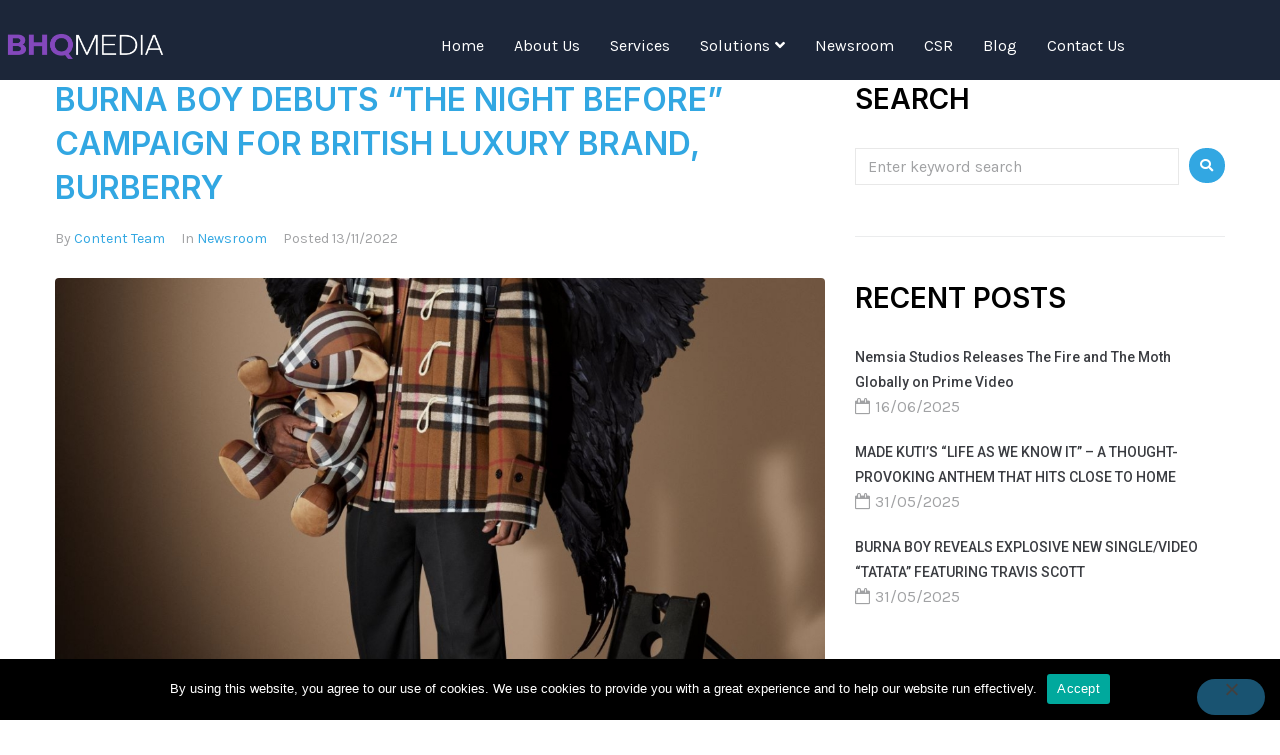

--- FILE ---
content_type: text/html; charset=UTF-8
request_url: https://media.bukihq.com/tag/burberry/
body_size: 28580
content:
<!DOCTYPE html>
<html lang="en-US">
<head>
	<meta charset="UTF-8" />
	<meta name="viewport" content="width=device-width, initial-scale=1, user-scalable=yes" />
	<link rel="profile" href="http://gmpg.org/xfn/11" />
	<link rel="pingback" href="https://media.bukihq.com/xmlrpc.php" />
	<meta name="viewport" content="width=device-width, initial-scale=1" />
<title>Burberry &#8211; BukiHQ Media</title>
<meta name='robots' content='max-image-preview:large' />
<link rel='dns-prefetch' href='//fonts.googleapis.com' />
<link rel='preconnect' href='https://fonts.gstatic.com' />
<link rel="alternate" type="application/rss+xml" title="BukiHQ Media &raquo; Feed" href="https://media.bukihq.com/feed/" />
<link rel="alternate" type="application/rss+xml" title="BukiHQ Media &raquo; Comments Feed" href="https://media.bukihq.com/comments/feed/" />
<link rel="alternate" type="application/rss+xml" title="BukiHQ Media &raquo; Burberry Tag Feed" href="https://media.bukihq.com/tag/burberry/feed/" />
<style id='wp-img-auto-sizes-contain-inline-css' type='text/css'>
img:is([sizes=auto i],[sizes^="auto," i]){contain-intrinsic-size:3000px 1500px}
/*# sourceURL=wp-img-auto-sizes-contain-inline-css */
</style>
<link rel='stylesheet' id='font-awesome-5-all-css' href='https://media.bukihq.com/wp-content/plugins/elementor/assets/lib/font-awesome/css/all.css?ver=3.34.4' type='text/css' media='all' />
<link rel='stylesheet' id='font-awesome-4-shim-css' href='https://media.bukihq.com/wp-content/plugins/elementor/assets/lib/font-awesome/css/v4-shims.css?ver=3.34.4' type='text/css' media='all' />
<link rel='stylesheet' id='jkit-elements-main-css' href='https://media.bukihq.com/wp-content/plugins/jeg-elementor-kit/assets/css/elements/main.css?ver=3.0.2' type='text/css' media='all' />
<style id='wp-emoji-styles-inline-css' type='text/css'>

	img.wp-smiley, img.emoji {
		display: inline !important;
		border: none !important;
		box-shadow: none !important;
		height: 1em !important;
		width: 1em !important;
		margin: 0 0.07em !important;
		vertical-align: -0.1em !important;
		background: none !important;
		padding: 0 !important;
	}
/*# sourceURL=wp-emoji-styles-inline-css */
</style>
<link rel='stylesheet' id='wp-block-library-css' href='https://media.bukihq.com/wp-includes/css/dist/block-library/style.css?ver=6.9' type='text/css' media='all' />
<style id='classic-theme-styles-inline-css' type='text/css'>
/**
 * These rules are needed for backwards compatibility.
 * They should match the button element rules in the base theme.json file.
 */
.wp-block-button__link {
	color: #ffffff;
	background-color: #32373c;
	border-radius: 9999px; /* 100% causes an oval, but any explicit but really high value retains the pill shape. */

	/* This needs a low specificity so it won't override the rules from the button element if defined in theme.json. */
	box-shadow: none;
	text-decoration: none;

	/* The extra 2px are added to size solids the same as the outline versions.*/
	padding: calc(0.667em + 2px) calc(1.333em + 2px);

	font-size: 1.125em;
}

.wp-block-file__button {
	background: #32373c;
	color: #ffffff;
	text-decoration: none;
}

/*# sourceURL=/wp-includes/css/classic-themes.css */
</style>
<style id='global-styles-inline-css' type='text/css'>
:root{--wp--preset--aspect-ratio--square: 1;--wp--preset--aspect-ratio--4-3: 4/3;--wp--preset--aspect-ratio--3-4: 3/4;--wp--preset--aspect-ratio--3-2: 3/2;--wp--preset--aspect-ratio--2-3: 2/3;--wp--preset--aspect-ratio--16-9: 16/9;--wp--preset--aspect-ratio--9-16: 9/16;--wp--preset--color--black: #000000;--wp--preset--color--cyan-bluish-gray: #abb8c3;--wp--preset--color--white: #ffffff;--wp--preset--color--pale-pink: #f78da7;--wp--preset--color--vivid-red: #cf2e2e;--wp--preset--color--luminous-vivid-orange: #ff6900;--wp--preset--color--luminous-vivid-amber: #fcb900;--wp--preset--color--light-green-cyan: #7bdcb5;--wp--preset--color--vivid-green-cyan: #00d084;--wp--preset--color--pale-cyan-blue: #8ed1fc;--wp--preset--color--vivid-cyan-blue: #0693e3;--wp--preset--color--vivid-purple: #9b51e0;--wp--preset--gradient--vivid-cyan-blue-to-vivid-purple: linear-gradient(135deg,rgb(6,147,227) 0%,rgb(155,81,224) 100%);--wp--preset--gradient--light-green-cyan-to-vivid-green-cyan: linear-gradient(135deg,rgb(122,220,180) 0%,rgb(0,208,130) 100%);--wp--preset--gradient--luminous-vivid-amber-to-luminous-vivid-orange: linear-gradient(135deg,rgb(252,185,0) 0%,rgb(255,105,0) 100%);--wp--preset--gradient--luminous-vivid-orange-to-vivid-red: linear-gradient(135deg,rgb(255,105,0) 0%,rgb(207,46,46) 100%);--wp--preset--gradient--very-light-gray-to-cyan-bluish-gray: linear-gradient(135deg,rgb(238,238,238) 0%,rgb(169,184,195) 100%);--wp--preset--gradient--cool-to-warm-spectrum: linear-gradient(135deg,rgb(74,234,220) 0%,rgb(151,120,209) 20%,rgb(207,42,186) 40%,rgb(238,44,130) 60%,rgb(251,105,98) 80%,rgb(254,248,76) 100%);--wp--preset--gradient--blush-light-purple: linear-gradient(135deg,rgb(255,206,236) 0%,rgb(152,150,240) 100%);--wp--preset--gradient--blush-bordeaux: linear-gradient(135deg,rgb(254,205,165) 0%,rgb(254,45,45) 50%,rgb(107,0,62) 100%);--wp--preset--gradient--luminous-dusk: linear-gradient(135deg,rgb(255,203,112) 0%,rgb(199,81,192) 50%,rgb(65,88,208) 100%);--wp--preset--gradient--pale-ocean: linear-gradient(135deg,rgb(255,245,203) 0%,rgb(182,227,212) 50%,rgb(51,167,181) 100%);--wp--preset--gradient--electric-grass: linear-gradient(135deg,rgb(202,248,128) 0%,rgb(113,206,126) 100%);--wp--preset--gradient--midnight: linear-gradient(135deg,rgb(2,3,129) 0%,rgb(40,116,252) 100%);--wp--preset--font-size--small: 13px;--wp--preset--font-size--medium: 20px;--wp--preset--font-size--large: 36px;--wp--preset--font-size--x-large: 42px;--wp--preset--spacing--20: 0.44rem;--wp--preset--spacing--30: 0.67rem;--wp--preset--spacing--40: 1rem;--wp--preset--spacing--50: 1.5rem;--wp--preset--spacing--60: 2.25rem;--wp--preset--spacing--70: 3.38rem;--wp--preset--spacing--80: 5.06rem;--wp--preset--shadow--natural: 6px 6px 9px rgba(0, 0, 0, 0.2);--wp--preset--shadow--deep: 12px 12px 50px rgba(0, 0, 0, 0.4);--wp--preset--shadow--sharp: 6px 6px 0px rgba(0, 0, 0, 0.2);--wp--preset--shadow--outlined: 6px 6px 0px -3px rgb(255, 255, 255), 6px 6px rgb(0, 0, 0);--wp--preset--shadow--crisp: 6px 6px 0px rgb(0, 0, 0);}:where(.is-layout-flex){gap: 0.5em;}:where(.is-layout-grid){gap: 0.5em;}body .is-layout-flex{display: flex;}.is-layout-flex{flex-wrap: wrap;align-items: center;}.is-layout-flex > :is(*, div){margin: 0;}body .is-layout-grid{display: grid;}.is-layout-grid > :is(*, div){margin: 0;}:where(.wp-block-columns.is-layout-flex){gap: 2em;}:where(.wp-block-columns.is-layout-grid){gap: 2em;}:where(.wp-block-post-template.is-layout-flex){gap: 1.25em;}:where(.wp-block-post-template.is-layout-grid){gap: 1.25em;}.has-black-color{color: var(--wp--preset--color--black) !important;}.has-cyan-bluish-gray-color{color: var(--wp--preset--color--cyan-bluish-gray) !important;}.has-white-color{color: var(--wp--preset--color--white) !important;}.has-pale-pink-color{color: var(--wp--preset--color--pale-pink) !important;}.has-vivid-red-color{color: var(--wp--preset--color--vivid-red) !important;}.has-luminous-vivid-orange-color{color: var(--wp--preset--color--luminous-vivid-orange) !important;}.has-luminous-vivid-amber-color{color: var(--wp--preset--color--luminous-vivid-amber) !important;}.has-light-green-cyan-color{color: var(--wp--preset--color--light-green-cyan) !important;}.has-vivid-green-cyan-color{color: var(--wp--preset--color--vivid-green-cyan) !important;}.has-pale-cyan-blue-color{color: var(--wp--preset--color--pale-cyan-blue) !important;}.has-vivid-cyan-blue-color{color: var(--wp--preset--color--vivid-cyan-blue) !important;}.has-vivid-purple-color{color: var(--wp--preset--color--vivid-purple) !important;}.has-black-background-color{background-color: var(--wp--preset--color--black) !important;}.has-cyan-bluish-gray-background-color{background-color: var(--wp--preset--color--cyan-bluish-gray) !important;}.has-white-background-color{background-color: var(--wp--preset--color--white) !important;}.has-pale-pink-background-color{background-color: var(--wp--preset--color--pale-pink) !important;}.has-vivid-red-background-color{background-color: var(--wp--preset--color--vivid-red) !important;}.has-luminous-vivid-orange-background-color{background-color: var(--wp--preset--color--luminous-vivid-orange) !important;}.has-luminous-vivid-amber-background-color{background-color: var(--wp--preset--color--luminous-vivid-amber) !important;}.has-light-green-cyan-background-color{background-color: var(--wp--preset--color--light-green-cyan) !important;}.has-vivid-green-cyan-background-color{background-color: var(--wp--preset--color--vivid-green-cyan) !important;}.has-pale-cyan-blue-background-color{background-color: var(--wp--preset--color--pale-cyan-blue) !important;}.has-vivid-cyan-blue-background-color{background-color: var(--wp--preset--color--vivid-cyan-blue) !important;}.has-vivid-purple-background-color{background-color: var(--wp--preset--color--vivid-purple) !important;}.has-black-border-color{border-color: var(--wp--preset--color--black) !important;}.has-cyan-bluish-gray-border-color{border-color: var(--wp--preset--color--cyan-bluish-gray) !important;}.has-white-border-color{border-color: var(--wp--preset--color--white) !important;}.has-pale-pink-border-color{border-color: var(--wp--preset--color--pale-pink) !important;}.has-vivid-red-border-color{border-color: var(--wp--preset--color--vivid-red) !important;}.has-luminous-vivid-orange-border-color{border-color: var(--wp--preset--color--luminous-vivid-orange) !important;}.has-luminous-vivid-amber-border-color{border-color: var(--wp--preset--color--luminous-vivid-amber) !important;}.has-light-green-cyan-border-color{border-color: var(--wp--preset--color--light-green-cyan) !important;}.has-vivid-green-cyan-border-color{border-color: var(--wp--preset--color--vivid-green-cyan) !important;}.has-pale-cyan-blue-border-color{border-color: var(--wp--preset--color--pale-cyan-blue) !important;}.has-vivid-cyan-blue-border-color{border-color: var(--wp--preset--color--vivid-cyan-blue) !important;}.has-vivid-purple-border-color{border-color: var(--wp--preset--color--vivid-purple) !important;}.has-vivid-cyan-blue-to-vivid-purple-gradient-background{background: var(--wp--preset--gradient--vivid-cyan-blue-to-vivid-purple) !important;}.has-light-green-cyan-to-vivid-green-cyan-gradient-background{background: var(--wp--preset--gradient--light-green-cyan-to-vivid-green-cyan) !important;}.has-luminous-vivid-amber-to-luminous-vivid-orange-gradient-background{background: var(--wp--preset--gradient--luminous-vivid-amber-to-luminous-vivid-orange) !important;}.has-luminous-vivid-orange-to-vivid-red-gradient-background{background: var(--wp--preset--gradient--luminous-vivid-orange-to-vivid-red) !important;}.has-very-light-gray-to-cyan-bluish-gray-gradient-background{background: var(--wp--preset--gradient--very-light-gray-to-cyan-bluish-gray) !important;}.has-cool-to-warm-spectrum-gradient-background{background: var(--wp--preset--gradient--cool-to-warm-spectrum) !important;}.has-blush-light-purple-gradient-background{background: var(--wp--preset--gradient--blush-light-purple) !important;}.has-blush-bordeaux-gradient-background{background: var(--wp--preset--gradient--blush-bordeaux) !important;}.has-luminous-dusk-gradient-background{background: var(--wp--preset--gradient--luminous-dusk) !important;}.has-pale-ocean-gradient-background{background: var(--wp--preset--gradient--pale-ocean) !important;}.has-electric-grass-gradient-background{background: var(--wp--preset--gradient--electric-grass) !important;}.has-midnight-gradient-background{background: var(--wp--preset--gradient--midnight) !important;}.has-small-font-size{font-size: var(--wp--preset--font-size--small) !important;}.has-medium-font-size{font-size: var(--wp--preset--font-size--medium) !important;}.has-large-font-size{font-size: var(--wp--preset--font-size--large) !important;}.has-x-large-font-size{font-size: var(--wp--preset--font-size--x-large) !important;}
:where(.wp-block-post-template.is-layout-flex){gap: 1.25em;}:where(.wp-block-post-template.is-layout-grid){gap: 1.25em;}
:where(.wp-block-term-template.is-layout-flex){gap: 1.25em;}:where(.wp-block-term-template.is-layout-grid){gap: 1.25em;}
:where(.wp-block-columns.is-layout-flex){gap: 2em;}:where(.wp-block-columns.is-layout-grid){gap: 2em;}
:root :where(.wp-block-pullquote){font-size: 1.5em;line-height: 1.6;}
/*# sourceURL=global-styles-inline-css */
</style>
<link rel='stylesheet' id='contact-form-7-css' href='https://media.bukihq.com/wp-content/plugins/contact-form-7/includes/css/styles.css?ver=6.1.4' type='text/css' media='all' />
<link rel='stylesheet' id='cookie-notice-front-css' href='https://media.bukihq.com/wp-content/plugins/cookie-notice/css/front.css?ver=2.5.11' type='text/css' media='all' />
<link rel='stylesheet' id='elementor-icons-css' href='https://media.bukihq.com/wp-content/plugins/elementor/assets/lib/eicons/css/elementor-icons.css?ver=5.46.0' type='text/css' media='all' />
<link rel='stylesheet' id='elementor-frontend-css' href='https://media.bukihq.com/wp-content/plugins/elementor/assets/css/frontend.css?ver=3.34.4' type='text/css' media='all' />
<style id='elementor-frontend-inline-css' type='text/css'>
.elementor-kit-4923{--e-global-color-primary:#000000;--e-global-color-secondary:#1C2639;--e-global-color-text:#7A7A7A;--e-global-color-accent:#32A7E2;--e-global-color-f1880cc:#32A7E2;--e-global-color-bb20af3:#000000;--e-global-color-128e220:#1C2639;--e-global-color-d7f3418:#2686B7;--e-global-color-73eb724:#8554BB;--e-global-color-5d46fc2:#FFFFFF;--e-global-typography-primary-font-family:"Inter";--e-global-typography-primary-font-weight:600;--e-global-typography-secondary-font-family:"Inter";--e-global-typography-secondary-font-weight:600;--e-global-typography-text-font-family:"Karla";--e-global-typography-text-font-size:16px;--e-global-typography-text-font-weight:400;--e-global-typography-accent-font-family:"Karla";--e-global-typography-accent-font-size:14px;--e-global-typography-accent-font-weight:400;--e-global-typography-236da0a-font-family:"Inter";--e-global-typography-236da0a-font-size:48px;--e-global-typography-236da0a-font-weight:600;--e-global-typography-236da0a-line-height:1.1em;--e-global-typography-4d9088e-font-family:"Inter";--e-global-typography-4d9088e-font-size:28px;--e-global-typography-4d9088e-font-weight:600;--e-global-typography-4d9088e-line-height:1em;--e-global-typography-9bf76bd-font-family:"Karla";--e-global-typography-9bf76bd-font-size:16px;--e-global-typography-9bf76bd-font-weight:600;--e-global-typography-b95913d-font-family:"Inter";--e-global-typography-b95913d-font-size:38px;--e-global-typography-b95913d-font-weight:600;--e-global-typography-b95913d-line-height:1.1em;--e-global-typography-2c15df3-font-family:"Inter";--e-global-typography-2c15df3-font-size:22px;--e-global-typography-2c15df3-font-weight:600;--e-global-typography-2c15df3-line-height:1.1em;--e-global-typography-5cfe709-font-family:"Inter";--e-global-typography-5cfe709-font-size:24px;--e-global-typography-5cfe709-font-weight:600;--e-global-typography-5cfe709-line-height:1.1em;--e-global-typography-e89b99b-font-family:"Inter";--e-global-typography-e89b99b-font-size:18px;--e-global-typography-e89b99b-font-weight:600;--e-global-typography-e89b99b-line-height:1em;--e-global-typography-49b8ee0-font-family:"Inter";--e-global-typography-49b8ee0-font-size:200px;--e-global-typography-49b8ee0-font-weight:600;--e-global-typography-49b8ee0-line-height:0.8em;--e-global-typography-171376b-font-family:"Inter";--e-global-typography-171376b-font-size:32px;--e-global-typography-171376b-font-weight:600;--e-global-typography-171376b-line-height:1.1em;--e-global-typography-422d819-font-family:"Inter";--e-global-typography-422d819-font-size:20px;--e-global-typography-422d819-font-weight:600;--e-global-typography-422d819-line-height:1em;color:var( --e-global-color-text );font-family:"Karla", Sans-serif;font-size:16px;font-weight:400;}.elementor-kit-4923 button,.elementor-kit-4923 input[type="button"],.elementor-kit-4923 input[type="submit"],.elementor-kit-4923 .elementor-button{background-color:var( --e-global-color-f1880cc );font-family:var( --e-global-typography-text-font-family ), Sans-serif;font-size:var( --e-global-typography-text-font-size );font-weight:var( --e-global-typography-text-font-weight );color:#FFFFFF;border-style:solid;border-width:0px 0px 0px 0px;border-radius:50px 50px 50px 50px;padding:18px 34px 18px 34px;}.elementor-kit-4923 button:hover,.elementor-kit-4923 button:focus,.elementor-kit-4923 input[type="button"]:hover,.elementor-kit-4923 input[type="button"]:focus,.elementor-kit-4923 input[type="submit"]:hover,.elementor-kit-4923 input[type="submit"]:focus,.elementor-kit-4923 .elementor-button:hover,.elementor-kit-4923 .elementor-button:focus{background-color:var( --e-global-color-d7f3418 );color:#FFFFFF;}.elementor-kit-4923 e-page-transition{background-color:#FFBC7D;}.elementor-kit-4923 a{color:var( --e-global-color-f1880cc );}.elementor-kit-4923 a:hover{color:var( --e-global-color-d7f3418 );}.elementor-kit-4923 h1{color:var( --e-global-color-bb20af3 );font-family:"Inter", Sans-serif;font-size:42px;font-weight:600;}.elementor-kit-4923 h2{color:var( --e-global-color-bb20af3 );font-family:"Inter", Sans-serif;font-size:38px;font-weight:600;}.elementor-kit-4923 h3{color:var( --e-global-color-bb20af3 );font-family:"Inter", Sans-serif;font-size:32px;font-weight:600;}.elementor-kit-4923 h4{color:var( --e-global-color-bb20af3 );font-family:"Inter", Sans-serif;font-size:28px;font-weight:600;}.elementor-kit-4923 h5{color:var( --e-global-color-bb20af3 );font-family:"Inter", Sans-serif;font-size:24px;font-weight:600;}.elementor-kit-4923 h6{color:var( --e-global-color-bb20af3 );font-family:"Inter", Sans-serif;font-size:18px;font-weight:600;}.elementor-kit-4923 label{color:var( --e-global-color-bb20af3 );font-family:"Inter", Sans-serif;font-size:18px;font-weight:600;line-height:2.3em;}.elementor-kit-4923 input:not([type="button"]):not([type="submit"]),.elementor-kit-4923 textarea,.elementor-kit-4923 .elementor-field-textual{font-family:var( --e-global-typography-text-font-family ), Sans-serif;font-size:var( --e-global-typography-text-font-size );font-weight:var( --e-global-typography-text-font-weight );border-style:solid;border-color:#E8E8E8;border-radius:0px 0px 0px 0px;}.elementor-section.elementor-section-boxed > .elementor-container{max-width:1140px;}.e-con{--container-max-width:1140px;}.elementor-widget:not(:last-child){margin-block-end:20px;}.elementor-element{--widgets-spacing:20px 20px;--widgets-spacing-row:20px;--widgets-spacing-column:20px;}{}h1.entry-title{display:var(--page-title-display);}@media(max-width:1024px){.elementor-kit-4923 button,.elementor-kit-4923 input[type="button"],.elementor-kit-4923 input[type="submit"],.elementor-kit-4923 .elementor-button{font-size:var( --e-global-typography-text-font-size );}.elementor-kit-4923 input:not([type="button"]):not([type="submit"]),.elementor-kit-4923 textarea,.elementor-kit-4923 .elementor-field-textual{font-size:var( --e-global-typography-text-font-size );}.elementor-section.elementor-section-boxed > .elementor-container{max-width:1024px;}.e-con{--container-max-width:1024px;}}@media(max-width:767px){.elementor-kit-4923{--e-global-typography-236da0a-font-size:34px;--e-global-typography-b95913d-font-size:32px;--e-global-typography-49b8ee0-font-size:150px;--e-global-typography-171376b-font-size:32px;}.elementor-kit-4923 button,.elementor-kit-4923 input[type="button"],.elementor-kit-4923 input[type="submit"],.elementor-kit-4923 .elementor-button{font-size:var( --e-global-typography-text-font-size );}.elementor-kit-4923 input:not([type="button"]):not([type="submit"]),.elementor-kit-4923 textarea,.elementor-kit-4923 .elementor-field-textual{font-size:var( --e-global-typography-text-font-size );}.elementor-section.elementor-section-boxed > .elementor-container{max-width:767px;}.e-con{--container-max-width:767px;}}
/*# sourceURL=elementor-frontend-inline-css */
</style>
<link rel='stylesheet' id='post-grid-elementor-addon-main-css' href='https://media.bukihq.com/wp-content/plugins/post-grid-elementor-addon/assets/css/main.css?ver=6.9' type='text/css' media='all' />
<link rel='stylesheet' id='typing-effect-css' href='https://media.bukihq.com/wp-content/plugins/press-elements/assets/css/typing-effect.min.css?ver=6.9' type='text/css' media='all' />
<link rel='stylesheet' id='cute-alert-css' href='https://media.bukihq.com/wp-content/plugins/metform/public/assets/lib/cute-alert/style.css?ver=4.1.2' type='text/css' media='all' />
<link rel='stylesheet' id='text-editor-style-css' href='https://media.bukihq.com/wp-content/plugins/metform/public/assets/css/text-editor.css?ver=4.1.2' type='text/css' media='all' />
<link rel='stylesheet' id='font-awesome-css' href='https://media.bukihq.com/wp-content/plugins/elementor/assets/lib/font-awesome/css/font-awesome.css?ver=4.7.0' type='text/css' media='all' />
<link rel='stylesheet' id='kava-theme-style-css' href='https://media.bukihq.com/wp-content/themes/kava/style.css?ver=2.0.2' type='text/css' media='all' />
<style id='kava-theme-style-inline-css' type='text/css'>
/* #Typography */body {font-style: normal;font-weight: 300;font-size: 14px;line-height: 1.6;font-family: Roboto, sans-serif;letter-spacing: 0px;text-align: left;color: #3b3d42;}h1,.h1-style {font-style: normal;font-weight: 400;font-size: 34px;line-height: 1.4;font-family: Roboto, sans-serif;letter-spacing: 0px;text-align: inherit;color: #3b3d42;}h2,.h2-style {font-style: normal;font-weight: 400;font-size: 24px;line-height: 1.4;font-family: Roboto, sans-serif;letter-spacing: 0px;text-align: inherit;color: #3b3d42;}h3,.h3-style {font-style: normal;font-weight: 400;font-size: 21px;line-height: 1.4;font-family: Roboto, sans-serif;letter-spacing: 0px;text-align: inherit;color: #3b3d42;}h4,.h4-style {font-style: normal;font-weight: 400;font-size: 20px;line-height: 1.5;font-family: Roboto, sans-serif;letter-spacing: 0px;text-align: inherit;color: #3b3d42;}h5,.h5-style {font-style: normal;font-weight: 300;font-size: 18px;line-height: 1.5;font-family: Roboto, sans-serif;letter-spacing: 0px;text-align: inherit;color: #3b3d42;}h6,.h6-style {font-style: normal;font-weight: 500;font-size: 14px;line-height: 1.5;font-family: Roboto, sans-serif;letter-spacing: 0px;text-align: inherit;color: #3b3d42;}@media (min-width: 1200px) {h1,.h1-style { font-size: 56px; }h2,.h2-style { font-size: 40px; }h3,.h3-style { font-size: 28px; }}a,h1 a:hover,h2 a:hover,h3 a:hover,h4 a:hover,h5 a:hover,h6 a:hover { color: #398ffc; }a:hover { color: #3b3d42; }blockquote {color: #398ffc;}/* #Header */.site-header__wrap {background-color: #ffffff;background-repeat: repeat;background-position: center top;background-attachment: scroll;;}/* ##Top Panel */.top-panel {color: #a1a2a4;background-color: #ffffff;}/* #Main Menu */.main-navigation {font-style: normal;font-weight: 400;font-size: 14px;line-height: 1.4;font-family: Roboto, sans-serif;letter-spacing: 0px;}.main-navigation a,.menu-item-has-children:before {color: #a1a2a4;}.main-navigation a:hover,.main-navigation .current_page_item>a,.main-navigation .current-menu-item>a,.main-navigation .current_page_ancestor>a,.main-navigation .current-menu-ancestor>a {color: #3b3d42;}/* #Mobile Menu */.mobile-menu-toggle-button {color: #ffffff;background-color: #398ffc;}/* #Social */.social-list a {color: #a1a2a4;}.social-list a:hover {color: #398ffc;}/* #Breadcrumbs */.breadcrumbs_item {font-style: normal;font-weight: 400;font-size: 11px;line-height: 1.5;font-family: Roboto, sans-serif;letter-spacing: 0px;}.breadcrumbs_item_sep,.breadcrumbs_item_link {color: #a1a2a4;}.breadcrumbs_item_link:hover {color: #398ffc;}/* #Post navigation */.post-navigation-container i {color: #a1a2a4;}.post-navigation-container .nav-links a:hover .post-title,.post-navigation-container .nav-links a:hover .nav-text {color: #398ffc;}.post-navigation-container .nav-links a:hover i {color: #3b3d42;}/* #Pagination */.posts-list-navigation .pagination .page-numbers,.page-links > span,.page-links > a {color: #a1a2a4;}.posts-list-navigation .pagination a.page-numbers:hover,.posts-list-navigation .pagination .page-numbers.current,.page-links > a:hover,.page-links > span {color: #3b3d42;}.posts-list-navigation .pagination .next,.posts-list-navigation .pagination .prev {color: #398ffc;}.posts-list-navigation .pagination .next:hover,.posts-list-navigation .pagination .prev:hover {color: #3b3d42;}/* #Button Appearance Styles (regular scheme) */.btn,button,input[type='button'],input[type='reset'],input[type='submit'] {font-style: normal;font-weight: 900;font-size: 11px;line-height: 1;font-family: Roboto, sans-serif;letter-spacing: 1px;color: #ffffff;background-color: #398ffc;}.btn:hover,button:hover,input[type='button']:hover,input[type='reset']:hover,input[type='submit']:hover,input[type='reset']:hover {color: #ffffff;background-color: rgb(95,181,255);}.btn.invert-button {color: #ffffff;}.btn.invert-button:hover {color: #ffffff;border-color: #398ffc;background-color: #398ffc;}/* #Totop Button */#toTop {padding: 0px 0px;border-radius: 0px;background-color: ;color: ;}#toTop:hover {background-color: ;color: ;}input,optgroup,select,textarea {font-size: 14px;}/* #Comment, Contact, Password Forms */.comment-form .submit,.wpcf7-submit,.post-password-form label + input {font-style: normal;font-weight: 900;font-size: 11px;line-height: 1;font-family: Roboto, sans-serif;letter-spacing: 1px;color: #ffffff;background-color: #398ffc;}.comment-form .submit:hover,.wpcf7-submit:hover,.post-password-form label + input:hover {color: #ffffff;background-color: rgb(95,181,255);}.comment-reply-title {font-style: normal;font-weight: 400;font-size: 20px;line-height: 1.5;font-family: Roboto, sans-serif;letter-spacing: 0px;color: #3b3d42;}/* Cookies consent */.comment-form-cookies-consent input[type='checkbox']:checked ~ label[for=wp-comment-cookies-consent]:before {color: #ffffff;border-color: #398ffc;background-color: #398ffc;}/* #Comment Reply Link */#cancel-comment-reply-link {color: #398ffc;}#cancel-comment-reply-link:hover {color: #3b3d42;}/* #Comment item */.comment-body .fn {font-style: normal;font-weight: 500;font-size: 14px;line-height: 1.5;font-family: Roboto, sans-serif;letter-spacing: 0px;color: #3b3d42;}.comment-date__time {color: #a1a2a4;}.comment-reply-link {font-style: normal;font-weight: 900;font-size: 11px;line-height: 1;font-family: Roboto, sans-serif;letter-spacing: 1px;}/* #Input Placeholders */::-webkit-input-placeholder { color: #a1a2a4; }::-moz-placeholder{ color: #a1a2a4; }:-moz-placeholder{ color: #a1a2a4; }:-ms-input-placeholder{ color: #a1a2a4; }/* #Entry Meta */.posted-on,.cat-links,.byline,.tags-links {color: #a1a2a4;}.comments-button {color: #a1a2a4;}.comments-button:hover {color: #ffffff;background-color: #398ffc;}.btn-style .post-categories a {color: #ffffff;background-color: #398ffc;}.btn-style .post-categories a:hover {color: #ffffff;background-color: rgb(95,181,255);}.sticky-label {color: #ffffff;background-color: #398ffc;}/* Posts List Item Invert */.invert-hover.has-post-thumbnail:hover,.invert-hover.has-post-thumbnail:hover .posted-on,.invert-hover.has-post-thumbnail:hover .cat-links,.invert-hover.has-post-thumbnail:hover .byline,.invert-hover.has-post-thumbnail:hover .tags-links,.invert-hover.has-post-thumbnail:hover .entry-meta,.invert-hover.has-post-thumbnail:hover a,.invert-hover.has-post-thumbnail:hover .btn-icon,.invert-item.has-post-thumbnail,.invert-item.has-post-thumbnail .posted-on,.invert-item.has-post-thumbnail .cat-links,.invert-item.has-post-thumbnail .byline,.invert-item.has-post-thumbnail .tags-links,.invert-item.has-post-thumbnail .entry-meta,.invert-item.has-post-thumbnail a,.invert-item.has-post-thumbnail .btn:hover,.invert-item.has-post-thumbnail .btn-style .post-categories a:hover,.invert,.invert .entry-title,.invert a,.invert .byline,.invert .posted-on,.invert .cat-links,.invert .tags-links {color: #ffffff;}.invert-hover.has-post-thumbnail:hover a:hover,.invert-hover.has-post-thumbnail:hover .btn-icon:hover,.invert-item.has-post-thumbnail a:hover,.invert a:hover {color: #398ffc;}.invert-hover.has-post-thumbnail .btn,.invert-item.has-post-thumbnail .comments-button,.posts-list--default.list-style-v10 .invert.default-item .comments-button{color: #ffffff;background-color: #398ffc;}.invert-hover.has-post-thumbnail .btn:hover,.invert-item.has-post-thumbnail .comments-button:hover,.posts-list--default.list-style-v10 .invert.default-item .comments-button:hover {color: #398ffc;background-color: #ffffff;}/* Default Posts List */.list-style-v8 .comments-link {color: #a1a2a4;}.list-style-v8 .comments-link:hover {color: #3b3d42;}/* Creative Posts List */.creative-item .entry-title a:hover {color: #398ffc;}.list-style-default .creative-item a,.creative-item .btn-icon {color: #a1a2a4;}.list-style-default .creative-item a:hover,.creative-item .btn-icon:hover {color: #398ffc;}.list-style-default .creative-item .btn,.list-style-default .creative-item .btn:hover,.list-style-default .creative-item .comments-button:hover {color: #ffffff;}.creative-item__title-first-letter {font-style: normal;font-weight: 400;font-family: Roboto, sans-serif;color: #3b3d42;}.posts-list--creative.list-style-v10 .creative-item:before {background-color: #398ffc;box-shadow: 0px 0px 0px 8px rgba(57,143,252,0.25);}.posts-list--creative.list-style-v10 .creative-item__post-date {font-style: normal;font-weight: 400;font-size: 20px;line-height: 1.5;font-family: Roboto, sans-serif;letter-spacing: 0px;color: #398ffc;}.posts-list--creative.list-style-v10 .creative-item__post-date a {color: #398ffc;}.posts-list--creative.list-style-v10 .creative-item__post-date a:hover {color: #3b3d42;}/* Creative Posts List style-v2 */.list-style-v2 .creative-item .entry-title,.list-style-v9 .creative-item .entry-title {font-style: normal;font-weight: 400;font-size: 20px;line-height: 1.5;font-family: Roboto, sans-serif;letter-spacing: 0px;}/* Image Post Format */.post_format-post-format-image .post-thumbnail__link:before {color: #ffffff;background-color: #398ffc;}/* Gallery Post Format */.post_format-post-format-gallery .swiper-button-prev,.post_format-post-format-gallery .swiper-button-next {color: #a1a2a4;}.post_format-post-format-gallery .swiper-button-prev:hover,.post_format-post-format-gallery .swiper-button-next:hover {color: #3b3d42;}/* Link Post Format */.post_format-post-format-quote .post-format-quote {color: #ffffff;background-color: #398ffc;}.post_format-post-format-quote .post-format-quote:before {color: #398ffc;background-color: #ffffff;}/* Post Author */.post-author__title a {color: #398ffc;}.post-author__title a:hover {color: #3b3d42;}.invert .post-author__title a {color: #ffffff;}.invert .post-author__title a:hover {color: #398ffc;}/* Single Post */.single-post blockquote {border-color: #398ffc;}.single-post:not(.post-template-single-layout-4):not(.post-template-single-layout-7) .tags-links a:hover {color: #ffffff;border-color: #398ffc;background-color: #398ffc;}.single-header-3 .post-author .byline,.single-header-4 .post-author .byline,.single-header-5 .post-author .byline {font-style: normal;font-weight: 400;font-size: 20px;line-height: 1.5;font-family: Roboto, sans-serif;letter-spacing: 0px;}.single-header-8,.single-header-10 .entry-header {background-color: #398ffc;}.single-header-8.invert a:hover,.single-header-10.invert a:hover {color: rgba(255,255,255,0.5);}.single-header-3 a.comments-button,.single-header-10 a.comments-button {border: 1px solid #ffffff;}.single-header-3 a.comments-button:hover,.single-header-10 a.comments-button:hover {color: #398ffc;background-color: #ffffff;}/* Page preloader */.page-preloader {border-top-color: #398ffc;border-right-color: #398ffc;}/* Logo */.site-logo__link,.site-logo__link:hover {color: #398ffc;}/* Page title */.page-title {font-style: normal;font-weight: 400;font-size: 24px;line-height: 1.4;font-family: Roboto, sans-serif;letter-spacing: 0px;color: #3b3d42;}@media (min-width: 1200px) {.page-title { font-size: 40px; }}/* Grid Posts List */.posts-list.list-style-v3 .comments-link {border-color: #398ffc;}.posts-list.list-style-v4 .comments-link {color: #a1a2a4;}.posts-list.list-style-v4 .posts-list__item.grid-item .grid-item-wrap .comments-link:hover {color: #ffffff;background-color: #398ffc;}/* Posts List Grid Item Invert */.grid-item-wrap.invert,.grid-item-wrap.invert .posted-on,.grid-item-wrap.invert .cat-links,.grid-item-wrap.invert .byline,.grid-item-wrap.invert .tags-links,.grid-item-wrap.invert .entry-meta,.grid-item-wrap.invert a,.grid-item-wrap.invert .btn-icon,.grid-item-wrap.invert .comments-button {color: #ffffff;}/* Posts List Grid-5 Item Invert */.list-style-v5 .grid-item-wrap.invert .posted-on,.list-style-v5 .grid-item-wrap.invert .cat-links,.list-style-v5 .grid-item-wrap.invert .byline,.list-style-v5 .grid-item-wrap.invert .tags-links,.list-style-v5 .grid-item-wrap.invert .posted-on a,.list-style-v5 .grid-item-wrap.invert .cat-links a,.list-style-v5 .grid-item-wrap.invert .tags-links a,.list-style-v5 .grid-item-wrap.invert .byline a,.list-style-v5 .grid-item-wrap.invert .comments-link,.list-style-v5 .grid-item-wrap.invert .entry-title a:hover {color: #398ffc;}.list-style-v5 .grid-item-wrap.invert .posted-on a:hover,.list-style-v5 .grid-item-wrap.invert .cat-links a:hover,.list-style-v5 .grid-item-wrap.invert .tags-links a:hover,.list-style-v5 .grid-item-wrap.invert .byline a:hover,.list-style-v5 .grid-item-wrap.invert .comments-link:hover {color: #ffffff;}/* Posts List Grid-6 Item Invert */.posts-list.list-style-v6 .posts-list__item.grid-item .grid-item-wrap .cat-links a,.posts-list.list-style-v7 .posts-list__item.grid-item .grid-item-wrap .cat-links a {color: #ffffff;background-color: #398ffc;}.posts-list.list-style-v6 .posts-list__item.grid-item .grid-item-wrap .cat-links a:hover,.posts-list.list-style-v7 .posts-list__item.grid-item .grid-item-wrap .cat-links a:hover {color: #ffffff;background-color: rgb(95,181,255);}.posts-list.list-style-v9 .posts-list__item.grid-item .grid-item-wrap .entry-header .entry-title {font-weight : 300;}/* Grid 7 */.list-style-v7 .grid-item-wrap.invert .posted-on a:hover,.list-style-v7 .grid-item-wrap.invert .cat-links a:hover,.list-style-v7 .grid-item-wrap.invert .tags-links a:hover,.list-style-v7 .grid-item-wrap.invert .byline a:hover,.list-style-v7 .grid-item-wrap.invert .comments-link:hover,.list-style-v7 .grid-item-wrap.invert .entry-title a:hover,.list-style-v6 .grid-item-wrap.invert .posted-on a:hover,.list-style-v6 .grid-item-wrap.invert .cat-links a:hover,.list-style-v6 .grid-item-wrap.invert .tags-links a:hover,.list-style-v6 .grid-item-wrap.invert .byline a:hover,.list-style-v6 .grid-item-wrap.invert .comments-link:hover,.list-style-v6 .grid-item-wrap.invert .entry-title a:hover {color: #398ffc;}.list-style-v7 .grid-item-wrap.invert .posted-on,.list-style-v7 .grid-item-wrap.invert .cat-links,.list-style-v7 .grid-item-wrap.invert .byline,.list-style-v7 .grid-item-wrap.invert .tags-links,.list-style-v7 .grid-item-wrap.invert .posted-on a,.list-style-v7 .grid-item-wrap.invert .cat-links a,.list-style-v7 .grid-item-wrap.invert .tags-links a,.list-style-v7 .grid-item-wrap.invert .byline a,.list-style-v7 .grid-item-wrap.invert .comments-link,.list-style-v7 .grid-item-wrap.invert .entry-title a,.list-style-v7 .grid-item-wrap.invert .entry-content p,.list-style-v6 .grid-item-wrap.invert .posted-on,.list-style-v6 .grid-item-wrap.invert .cat-links,.list-style-v6 .grid-item-wrap.invert .byline,.list-style-v6 .grid-item-wrap.invert .tags-links,.list-style-v6 .grid-item-wrap.invert .posted-on a,.list-style-v6 .grid-item-wrap.invert .cat-links a,.list-style-v6 .grid-item-wrap.invert .tags-links a,.list-style-v6 .grid-item-wrap.invert .byline a,.list-style-v6 .grid-item-wrap.invert .comments-link,.list-style-v6 .grid-item-wrap.invert .entry-title a,.list-style-v6 .grid-item-wrap.invert .entry-content p {color: #ffffff;}.posts-list.list-style-v7 .grid-item .grid-item-wrap .entry-footer .comments-link:hover,.posts-list.list-style-v6 .grid-item .grid-item-wrap .entry-footer .comments-link:hover,.posts-list.list-style-v6 .posts-list__item.grid-item .grid-item-wrap .btn:hover,.posts-list.list-style-v7 .posts-list__item.grid-item .grid-item-wrap .btn:hover {color: #398ffc;border-color: #398ffc;}.posts-list.list-style-v10 .grid-item-inner .space-between-content .comments-link {color: #a1a2a4;}.posts-list.list-style-v10 .grid-item-inner .space-between-content .comments-link:hover {color: #398ffc;}.posts-list.list-style-v10 .posts-list__item.justify-item .justify-item-inner .entry-title a {color: #3b3d42;}.posts-list.posts-list--vertical-justify.list-style-v10 .posts-list__item.justify-item .justify-item-inner .entry-title a:hover{color: #ffffff;background-color: #398ffc;}.posts-list.list-style-v5 .posts-list__item.justify-item .justify-item-inner.invert .cat-links a:hover,.posts-list.list-style-v8 .posts-list__item.justify-item .justify-item-inner.invert .cat-links a:hover {color: #ffffff;background-color: rgb(95,181,255);}.posts-list.list-style-v5 .posts-list__item.justify-item .justify-item-inner.invert .cat-links a,.posts-list.list-style-v8 .posts-list__item.justify-item .justify-item-inner.invert .cat-links a{color: #ffffff;background-color: #398ffc;}.list-style-v8 .justify-item-inner.invert .posted-on,.list-style-v8 .justify-item-inner.invert .cat-links,.list-style-v8 .justify-item-inner.invert .byline,.list-style-v8 .justify-item-inner.invert .tags-links,.list-style-v8 .justify-item-inner.invert .posted-on a,.list-style-v8 .justify-item-inner.invert .cat-links a,.list-style-v8 .justify-item-inner.invert .tags-links a,.list-style-v8 .justify-item-inner.invert .byline a,.list-style-v8 .justify-item-inner.invert .comments-link,.list-style-v8 .justify-item-inner.invert .entry-title a,.list-style-v8 .justify-item-inner.invert .entry-content p,.list-style-v5 .justify-item-inner.invert .posted-on,.list-style-v5 .justify-item-inner.invert .cat-links,.list-style-v5 .justify-item-inner.invert .byline,.list-style-v5 .justify-item-inner.invert .tags-links,.list-style-v5 .justify-item-inner.invert .posted-on a,.list-style-v5 .justify-item-inner.invert .cat-links a,.list-style-v5 .justify-item-inner.invert .tags-links a,.list-style-v5 .justify-item-inner.invert .byline a,.list-style-v5 .justify-item-inner.invert .comments-link,.list-style-v5 .justify-item-inner.invert .entry-title a,.list-style-v5 .justify-item-inner.invert .entry-content p,.list-style-v4 .justify-item-inner.invert .posted-on:hover,.list-style-v4 .justify-item-inner.invert .cat-links,.list-style-v4 .justify-item-inner.invert .byline,.list-style-v4 .justify-item-inner.invert .tags-links,.list-style-v4 .justify-item-inner.invert .posted-on a,.list-style-v4 .justify-item-inner.invert .cat-links a,.list-style-v4 .justify-item-inner.invert .tags-links a,.list-style-v4 .justify-item-inner.invert .byline a,.list-style-v4 .justify-item-inner.invert .comments-link,.list-style-v4 .justify-item-inner.invert .entry-title a,.list-style-v4 .justify-item-inner.invert .entry-content p {color: #ffffff;}.list-style-v8 .justify-item-inner.invert .posted-on a:hover,.list-style-v8 .justify-item-inner.invert .cat-links a:hover,.list-style-v8 .justify-item-inner.invert .tags-links a:hover,.list-style-v8 .justify-item-inner.invert .byline a:hover,.list-style-v8 .justify-item-inner.invert .comments-link:hover,.list-style-v8 .justify-item-inner.invert .entry-title a:hover,.list-style-v5 .justify-item-inner.invert .posted-on a:hover,.list-style-v5 .justify-item-inner.invert .cat-links a:hover,.list-style-v5 .justify-item-inner.invert .tags-links a:hover,.list-style-v5 .justify-item-inner.invert .byline a:hover,.list-style-v5 .justify-item-inner.invert .entry-title a:hover,.list-style-v4 .justify-item-inner.invert .posted-on a,.list-style-v4 .justify-item-inner.invert .cat-links a:hover,.list-style-v4 .justify-item-inner.invert .tags-links a:hover,.list-style-v4 .justify-item-inner.invert .byline a:hover,.list-style-v4 .justify-item-inner.invert .comments-link:hover,.list-style-v4 .justify-item-inner.invert .entry-title a:hover{color: #398ffc;}.posts-list.list-style-v5 .justify-item .justify-item-wrap .entry-footer .comments-link:hover {border-color: #398ffc;}.list-style-v4 .justify-item-inner.invert .btn:hover,.list-style-v6 .justify-item-wrap.invert .btn:hover,.list-style-v8 .justify-item-inner.invert .btn:hover {color: #ffffff;}.posts-list.posts-list--vertical-justify.list-style-v5 .posts-list__item.justify-item .justify-item-wrap .entry-footer .comments-link:hover,.posts-list.posts-list--vertical-justify.list-style-v5 .posts-list__item.justify-item .justify-item-wrap .entry-footer .btn:hover {color: #398ffc;border-color: #398ffc;}/* masonry Posts List */.posts-list.list-style-v3 .comments-link {border-color: #398ffc;}.posts-list.list-style-v4 .comments-link {color: #a1a2a4;}.posts-list.list-style-v4 .posts-list__item.masonry-item .masonry-item-wrap .comments-link:hover {color: #ffffff;background-color: #398ffc;}/* Posts List masonry Item Invert */.masonry-item-wrap.invert,.masonry-item-wrap.invert .posted-on,.masonry-item-wrap.invert .cat-links,.masonry-item-wrap.invert .byline,.masonry-item-wrap.invert .tags-links,.masonry-item-wrap.invert .entry-meta,.masonry-item-wrap.invert a,.masonry-item-wrap.invert .btn-icon,.masonry-item-wrap.invert .comments-button {color: #ffffff;}/* Posts List masonry-5 Item Invert */.list-style-v5 .masonry-item-wrap.invert .posted-on,.list-style-v5 .masonry-item-wrap.invert .cat-links,.list-style-v5 .masonry-item-wrap.invert .byline,.list-style-v5 .masonry-item-wrap.invert .tags-links,.list-style-v5 .masonry-item-wrap.invert .posted-on a,.list-style-v5 .masonry-item-wrap.invert .cat-links a,.list-style-v5 .masonry-item-wrap.invert .tags-links a,.list-style-v5 .masonry-item-wrap.invert .byline a,.list-style-v5 .masonry-item-wrap.invert .comments-link,.list-style-v5 .masonry-item-wrap.invert .entry-title a:hover {color: #398ffc;}.list-style-v5 .masonry-item-wrap.invert .posted-on a:hover,.list-style-v5 .masonry-item-wrap.invert .cat-links a:hover,.list-style-v5 .masonry-item-wrap.invert .tags-links a:hover,.list-style-v5 .masonry-item-wrap.invert .byline a:hover,.list-style-v5 .masonry-item-wrap.invert .comments-link:hover {color: #ffffff;}.posts-list.list-style-v10 .masonry-item-inner .space-between-content .comments-link {color: #a1a2a4;}.posts-list.list-style-v10 .masonry-item-inner .space-between-content .comments-link:hover {color: #398ffc;}.widget_recent_entries a,.widget_recent_comments a {font-style: normal;font-weight: 500;font-size: 14px;line-height: 1.5;font-family: Roboto, sans-serif;letter-spacing: 0px;color: #3b3d42;}.widget_recent_entries a:hover,.widget_recent_comments a:hover {color: #398ffc;}.widget_recent_entries .post-date,.widget_recent_comments .recentcomments {color: #a1a2a4;}.widget_recent_comments .comment-author-link a {color: #a1a2a4;}.widget_recent_comments .comment-author-link a:hover {color: #398ffc;}.widget_calendar th,.widget_calendar caption {color: #398ffc;}.widget_calendar tbody td a {color: #3b3d42;}.widget_calendar tbody td a:hover {color: #ffffff;background-color: #398ffc;}.widget_calendar tfoot td a {color: #a1a2a4;}.widget_calendar tfoot td a:hover {color: #3b3d42;}/* Preloader */.jet-smart-listing-wrap.jet-processing + div.jet-smart-listing-loading,div.wpcf7 .ajax-loader {border-top-color: #398ffc;border-right-color: #398ffc;}/*--------------------------------------------------------------## Ecwid Plugin Styles--------------------------------------------------------------*//* Product Title, Product Price amount */html#ecwid_html body#ecwid_body .ec-size .ec-wrapper .ec-store .grid-product__title-inner,html#ecwid_html body#ecwid_body .ec-size .ec-wrapper .ec-store .grid__products .grid-product__image ~ .grid-product__price .grid-product__price-amount,html#ecwid_html body#ecwid_body .ec-size .ec-wrapper .ec-store .grid__products .grid-product__image ~ .grid-product__title .grid-product__price-amount,html#ecwid_html body#ecwid_body .ec-size .ec-store .grid__products--medium-items.grid__products--layout-center .grid-product__price-compare,html#ecwid_html body#ecwid_body .ec-size .ec-store .grid__products--medium-items .grid-product__details,html#ecwid_html body#ecwid_body .ec-size .ec-store .grid__products--medium-items .grid-product__sku,html#ecwid_html body#ecwid_body .ec-size .ec-store .grid__products--medium-items .grid-product__sku-hover,html#ecwid_html body#ecwid_body .ec-size .ec-store .grid__products--medium-items .grid-product__tax,html#ecwid_html body#ecwid_body .ec-size .ec-wrapper .ec-store .form__msg,html#ecwid_html body#ecwid_body .ec-size.ec-size--l .ec-wrapper .ec-store h1,html#ecwid_html body#ecwid_body.page .ec-size .ec-wrapper .ec-store .product-details__product-title,html#ecwid_html body#ecwid_body.page .ec-size .ec-wrapper .ec-store .product-details__product-price,html#ecwid_html body#ecwid_body .ec-size .ec-wrapper .ec-store .product-details-module__title,html#ecwid_html body#ecwid_body .ec-size .ec-wrapper .ec-store .ec-cart-summary__row--total .ec-cart-summary__title,html#ecwid_html body#ecwid_body .ec-size .ec-wrapper .ec-store .ec-cart-summary__row--total .ec-cart-summary__price,html#ecwid_html body#ecwid_body .ec-size .ec-wrapper .ec-store .grid__categories * {font-style: normal;font-weight: 500;line-height: 1.5;font-family: Roboto, sans-serif;letter-spacing: 0px;}html#ecwid_html body#ecwid_body .ecwid .ec-size .ec-wrapper .ec-store .product-details__product-description {font-style: normal;font-weight: 300;font-size: 14px;line-height: 1.6;font-family: Roboto, sans-serif;letter-spacing: 0px;text-align: left;color: #3b3d42;}html#ecwid_html body#ecwid_body .ec-size .ec-wrapper .ec-store .grid-product__title-inner,html#ecwid_html body#ecwid_body .ec-size .ec-wrapper .ec-store .grid__products .grid-product__image ~ .grid-product__price .grid-product__price-amount,html#ecwid_html body#ecwid_body .ec-size .ec-wrapper .ec-store .grid__products .grid-product__image ~ .grid-product__title .grid-product__price-amount,html#ecwid_html body#ecwid_body .ec-size .ec-store .grid__products--medium-items.grid__products--layout-center .grid-product__price-compare,html#ecwid_html body#ecwid_body .ec-size .ec-store .grid__products--medium-items .grid-product__details,html#ecwid_html body#ecwid_body .ec-size .ec-store .grid__products--medium-items .grid-product__sku,html#ecwid_html body#ecwid_body .ec-size .ec-store .grid__products--medium-items .grid-product__sku-hover,html#ecwid_html body#ecwid_body .ec-size .ec-store .grid__products--medium-items .grid-product__tax,html#ecwid_html body#ecwid_body .ec-size .ec-wrapper .ec-store .product-details-module__title,html#ecwid_html body#ecwid_body.page .ec-size .ec-wrapper .ec-store .product-details__product-price,html#ecwid_html body#ecwid_body.page .ec-size .ec-wrapper .ec-store .product-details__product-title,html#ecwid_html body#ecwid_body .ec-size .ec-wrapper .ec-store .form-control__text,html#ecwid_html body#ecwid_body .ec-size .ec-wrapper .ec-store .form-control__textarea,html#ecwid_html body#ecwid_body .ec-size .ec-wrapper .ec-store .ec-link,html#ecwid_html body#ecwid_body .ec-size .ec-wrapper .ec-store .ec-link:visited,html#ecwid_html body#ecwid_body .ec-size .ec-wrapper .ec-store input[type="radio"].form-control__radio:checked+.form-control__radio-view::after {color: #398ffc;}html#ecwid_html body#ecwid_body .ec-size .ec-wrapper .ec-store .ec-link:hover {color: #3b3d42;}/* Product Title, Price small state */html#ecwid_html body#ecwid_body .ec-size .ec-wrapper .ec-store .grid__products--small-items .grid-product__title-inner,html#ecwid_html body#ecwid_body .ec-size .ec-wrapper .ec-store .grid__products--small-items .grid-product__price-hover .grid-product__price-amount,html#ecwid_html body#ecwid_body .ec-size .ec-wrapper .ec-store .grid__products--small-items .grid-product__image ~ .grid-product__price .grid-product__price-amount,html#ecwid_html body#ecwid_body .ec-size .ec-wrapper .ec-store .grid__products--small-items .grid-product__image ~ .grid-product__title .grid-product__price-amount,html#ecwid_html body#ecwid_body .ec-size .ec-wrapper .ec-store .grid__products--small-items.grid__products--layout-center .grid-product__price-compare,html#ecwid_html body#ecwid_body .ec-size .ec-wrapper .ec-store .grid__products--small-items .grid-product__details,html#ecwid_html body#ecwid_body .ec-size .ec-wrapper .ec-store .grid__products--small-items .grid-product__sku,html#ecwid_html body#ecwid_body .ec-size .ec-wrapper .ec-store .grid__products--small-items .grid-product__sku-hover,html#ecwid_html body#ecwid_body .ec-size .ec-wrapper .ec-store .grid__products--small-items .grid-product__tax {font-size: 12px;}/* Product Title, Price medium state */html#ecwid_html body#ecwid_body .ec-size .ec-wrapper .ec-store .grid__products--medium-items .grid-product__title-inner,html#ecwid_html body#ecwid_body .ec-size .ec-wrapper .ec-store .grid__products--medium-items .grid-product__price-hover .grid-product__price-amount,html#ecwid_html body#ecwid_body .ec-size .ec-wrapper .ec-store .grid__products--medium-items .grid-product__image ~ .grid-product__price .grid-product__price-amount,html#ecwid_html body#ecwid_body .ec-size .ec-wrapper .ec-store .grid__products--medium-items .grid-product__image ~ .grid-product__title .grid-product__price-amount,html#ecwid_html body#ecwid_body .ec-size .ec-wrapper .ec-store .grid__products--medium-items.grid__products--layout-center .grid-product__price-compare,html#ecwid_html body#ecwid_body .ec-size .ec-wrapper .ec-store .grid__products--medium-items .grid-product__details,html#ecwid_html body#ecwid_body .ec-size .ec-wrapper .ec-store .grid__products--medium-items .grid-product__sku,html#ecwid_html body#ecwid_body .ec-size .ec-wrapper .ec-store .grid__products--medium-items .grid-product__sku-hover,html#ecwid_html body#ecwid_body .ec-size .ec-wrapper .ec-store .grid__products--medium-items .grid-product__tax {font-size: 14px;}/* Product Title, Price large state */html#ecwid_html body#ecwid_body .ec-size .ec-wrapper .ec-store .grid__products--large-items .grid-product__title-inner,html#ecwid_html body#ecwid_body .ec-size .ec-wrapper .ec-store .grid__products--large-items .grid-product__price-hover .grid-product__price-amount,html#ecwid_html body#ecwid_body .ec-size .ec-wrapper .ec-store .grid__products--large-items .grid-product__image ~ .grid-product__price .grid-product__price-amount,html#ecwid_html body#ecwid_body .ec-size .ec-wrapper .ec-store .grid__products--large-items .grid-product__image ~ .grid-product__title .grid-product__price-amount,html#ecwid_html body#ecwid_body .ec-size .ec-wrapper .ec-store .grid__products--large-items.grid__products--layout-center .grid-product__price-compare,html#ecwid_html body#ecwid_body .ec-size .ec-wrapper .ec-store .grid__products--large-items .grid-product__details,html#ecwid_html body#ecwid_body .ec-size .ec-wrapper .ec-store .grid__products--large-items .grid-product__sku,html#ecwid_html body#ecwid_body .ec-size .ec-wrapper .ec-store .grid__products--large-items .grid-product__sku-hover,html#ecwid_html body#ecwid_body .ec-size .ec-wrapper .ec-store .grid__products--large-items .grid-product__tax {font-size: 17px;}/* Product Add To Cart button */html#ecwid_html body#ecwid_body .ec-size .ec-wrapper .ec-store button {font-style: normal;font-weight: 900;line-height: 1;font-family: Roboto, sans-serif;letter-spacing: 1px;}/* Product Add To Cart button normal state */html#ecwid_html body#ecwid_body .ec-size .ec-wrapper .ec-store .form-control--secondary .form-control__button,html#ecwid_html body#ecwid_body .ec-size .ec-wrapper .ec-store .form-control--primary .form-control__button {border-color: #398ffc;background-color: transparent;color: #398ffc;}/* Product Add To Cart button hover state, Product Category active state */html#ecwid_html body#ecwid_body .ec-size .ec-wrapper .ec-store .form-control--secondary .form-control__button:hover,html#ecwid_html body#ecwid_body .ec-size .ec-wrapper .ec-store .form-control--primary .form-control__button:hover,html#ecwid_html body#ecwid_body .horizontal-menu-container.horizontal-desktop .horizontal-menu-item.horizontal-menu-item--active>a {border-color: #398ffc;background-color: #398ffc;color: #ffffff;}/* Black Product Add To Cart button normal state */html#ecwid_html body#ecwid_body .ec-size .ec-wrapper .ec-store .grid__products--appearance-hover .grid-product--dark .form-control--secondary .form-control__button {border-color: #398ffc;background-color: #398ffc;color: #ffffff;}/* Black Product Add To Cart button normal state */html#ecwid_html body#ecwid_body .ec-size .ec-wrapper .ec-store .grid__products--appearance-hover .grid-product--dark .form-control--secondary .form-control__button:hover {border-color: #ffffff;background-color: #ffffff;color: #398ffc;}/* Product Add To Cart button small label */html#ecwid_html body#ecwid_body .ec-size.ec-size--l .ec-wrapper .ec-store .form-control .form-control__button {font-size: 10px;}/* Product Add To Cart button medium label */html#ecwid_html body#ecwid_body .ec-size.ec-size--l .ec-wrapper .ec-store .form-control--small .form-control__button {font-size: 11px;}/* Product Add To Cart button large label */html#ecwid_html body#ecwid_body .ec-size.ec-size--l .ec-wrapper .ec-store .form-control--medium .form-control__button {font-size: 14px;}/* Mini Cart icon styles */html#ecwid_html body#ecwid_body .ec-minicart__body .ec-minicart__icon .icon-default path[stroke],html#ecwid_html body#ecwid_body .ec-minicart__body .ec-minicart__icon .icon-default circle[stroke] {stroke: #398ffc;}html#ecwid_html body#ecwid_body .ec-minicart:hover .ec-minicart__body .ec-minicart__icon .icon-default path[stroke],html#ecwid_html body#ecwid_body .ec-minicart:hover .ec-minicart__body .ec-minicart__icon .icon-default circle[stroke] {stroke: #3b3d42;}
/*# sourceURL=kava-theme-style-inline-css */
</style>
<link rel='stylesheet' id='kava-theme-main-style-css' href='https://media.bukihq.com/wp-content/themes/kava/theme.css?ver=2.0.2' type='text/css' media='all' />
<link rel='stylesheet' id='blog-layouts-module-css' href='https://media.bukihq.com/wp-content/themes/kava/inc/modules/blog-layouts/assets/css/blog-layouts-module.css?ver=2.0.2' type='text/css' media='all' />
<link rel='stylesheet' id='cx-google-fonts-kava-css' href='//fonts.googleapis.com/css?family=Roboto%3A300%2C400%2C500%2C900%7CMontserrat%3A700&#038;subset=latin&#038;ver=6.9' type='text/css' media='all' />
<link rel='stylesheet' id='jeg_customizer_font-css' href='//fonts.googleapis.com/css?family=Poppins%3Areguler&#038;display=swap&#038;ver=1.3.0' type='text/css' media='all' />
<link rel='stylesheet' id='elementor-gf-inter-css' href='https://fonts.googleapis.com/css?family=Inter:100,100italic,200,200italic,300,300italic,400,400italic,500,500italic,600,600italic,700,700italic,800,800italic,900,900italic&#038;display=auto' type='text/css' media='all' />
<link rel='stylesheet' id='elementor-gf-karla-css' href='https://fonts.googleapis.com/css?family=Karla:100,100italic,200,200italic,300,300italic,400,400italic,500,500italic,600,600italic,700,700italic,800,800italic,900,900italic&#038;display=auto' type='text/css' media='all' />
<script type="text/javascript" src="https://media.bukihq.com/wp-content/plugins/elementor/assets/lib/font-awesome/js/v4-shims.js?ver=3.34.4" id="font-awesome-4-shim-js"></script>
<script type="text/javascript" id="cookie-notice-front-js-before">
/* <![CDATA[ */
var cnArgs = {"ajaxUrl":"https:\/\/media.bukihq.com\/wp-admin\/admin-ajax.php","nonce":"81a66b455e","hideEffect":"fade","position":"bottom","onScroll":false,"onScrollOffset":100,"onClick":false,"cookieName":"cookie_notice_accepted","cookieTime":2592000,"cookieTimeRejected":2592000,"globalCookie":false,"redirection":false,"cache":false,"revokeCookies":false,"revokeCookiesOpt":"automatic"};

//# sourceURL=cookie-notice-front-js-before
/* ]]> */
</script>
<script type="text/javascript" src="https://media.bukihq.com/wp-content/plugins/cookie-notice/js/front.js?ver=2.5.11" id="cookie-notice-front-js"></script>
<script type="text/javascript" src="https://media.bukihq.com/wp-includes/js/jquery/jquery.js?ver=3.7.1" id="jquery-core-js"></script>
<script type="text/javascript" src="https://media.bukihq.com/wp-includes/js/jquery/jquery-migrate.js?ver=3.4.1" id="jquery-migrate-js"></script>
<link rel="https://api.w.org/" href="https://media.bukihq.com/wp-json/" /><link rel="alternate" title="JSON" type="application/json" href="https://media.bukihq.com/wp-json/wp/v2/tags/530" /><link rel="EditURI" type="application/rsd+xml" title="RSD" href="https://media.bukihq.com/xmlrpc.php?rsd" />
<meta name="generator" content="WordPress 6.9" />
<meta name="generator" content="Elementor 3.34.4; features: additional_custom_breakpoints; settings: css_print_method-internal, google_font-enabled, font_display-auto">
<style type="text/css">.recentcomments a{display:inline !important;padding:0 !important;margin:0 !important;}</style>			<style>
				.e-con.e-parent:nth-of-type(n+4):not(.e-lazyloaded):not(.e-no-lazyload),
				.e-con.e-parent:nth-of-type(n+4):not(.e-lazyloaded):not(.e-no-lazyload) * {
					background-image: none !important;
				}
				@media screen and (max-height: 1024px) {
					.e-con.e-parent:nth-of-type(n+3):not(.e-lazyloaded):not(.e-no-lazyload),
					.e-con.e-parent:nth-of-type(n+3):not(.e-lazyloaded):not(.e-no-lazyload) * {
						background-image: none !important;
					}
				}
				@media screen and (max-height: 640px) {
					.e-con.e-parent:nth-of-type(n+2):not(.e-lazyloaded):not(.e-no-lazyload),
					.e-con.e-parent:nth-of-type(n+2):not(.e-lazyloaded):not(.e-no-lazyload) * {
						background-image: none !important;
					}
				}
			</style>
			<link rel="icon" href="https://media.bukihq.com/wp-content/uploads/2022/02/cropped-BHQMedia-Favicon-white-32x32.png" sizes="32x32" />
<link rel="icon" href="https://media.bukihq.com/wp-content/uploads/2022/02/cropped-BHQMedia-Favicon-white-192x192.png" sizes="192x192" />
<link rel="apple-touch-icon" href="https://media.bukihq.com/wp-content/uploads/2022/02/cropped-BHQMedia-Favicon-white-180x180.png" />
<meta name="msapplication-TileImage" content="https://media.bukihq.com/wp-content/uploads/2022/02/cropped-BHQMedia-Favicon-white-270x270.png" />
	<!-- Fonts Plugin CSS - https://fontsplugin.com/ -->
	<style>
			</style>
	<!-- Fonts Plugin CSS -->
	</head>

<body class="archive tag tag-burberry tag-530 wp-theme-kava cookies-not-set jkit-color-scheme group-blog hfeed layout-fullwidth blog-default sidebar_enabled position-one-right-sidebar sidebar-1-3 elementor-default elementor-kit-4923">
<div id="page" class="jkit-template  site">

				<header id="masthead" itemscope="itemscope" itemtype="https://schema.org/WPHeader">
					<style id="elementor-post-5038">.elementor-5038 .elementor-element.elementor-element-44d9b8d:not(.elementor-motion-effects-element-type-background), .elementor-5038 .elementor-element.elementor-element-44d9b8d > .elementor-motion-effects-container > .elementor-motion-effects-layer{background-color:var( --e-global-color-secondary );}.elementor-5038 .elementor-element.elementor-element-44d9b8d{transition:background 0.3s, border 0.3s, border-radius 0.3s, box-shadow 0.3s;margin-top:0px;margin-bottom:-100px;padding:20px 0px 10px 0px;z-index:2;}.elementor-5038 .elementor-element.elementor-element-44d9b8d > .elementor-background-overlay{transition:background 0.3s, border-radius 0.3s, opacity 0.3s;}.elementor-bc-flex-widget .elementor-5038 .elementor-element.elementor-element-48552cbe.elementor-column .elementor-widget-wrap{align-items:center;}.elementor-5038 .elementor-element.elementor-element-48552cbe.elementor-column.elementor-element[data-element_type="column"] > .elementor-widget-wrap.elementor-element-populated{align-content:center;align-items:center;}.elementor-5038 .elementor-element.elementor-element-48552cbe > .elementor-element-populated{margin:0px 0px 0px 0px;--e-column-margin-right:0px;--e-column-margin-left:0px;}.elementor-5038 .elementor-element.elementor-element-109f427b{text-align:start;}.elementor-5038 .elementor-element.elementor-element-708827f2 .jeg-elementor-kit.jkit-nav-menu .jkit-menu-wrapper .jkit-menu .sub-menu li:not(.hover-gradient, .current-menu-item):hover > a, .jeg-elementor-kit.jkit-nav-menu .jkit-menu-wrapper .jkit-menu .sub-menu li.hover-gradient > a:before{background-color:var( --e-global-color-73eb724 );}.elementor-5038 .elementor-element.elementor-element-708827f2 .jeg-elementor-kit.jkit-nav-menu .jkit-hamburger-menu{background-color:#8554BB00;float:right;border-style:solid;}.elementor-5038 .elementor-element.elementor-element-708827f2 .jeg-elementor-kit.jkit-nav-menu .jkit-menu > ul, .elementor-5038 .elementor-element.elementor-element-708827f2 .jeg-elementor-kit.jkit-nav-menu .jkit-menu-wrapper:not(.active) .jkit-menu, .elementor-5038 .elementor-element.elementor-element-708827f2 .jeg-elementor-kit.jkit-nav-menu .jkit-menu-wrapper:not(.active) .jkit-menu > li > a{display:flex;}.elementor-5038 .elementor-element.elementor-element-708827f2 .jeg-elementor-kit.jkit-nav-menu .jkit-menu-wrapper .jkit-menu{justify-content:flex-end;}.elementor-5038 .elementor-element.elementor-element-708827f2 .jeg-elementor-kit.jkit-nav-menu .jkit-menu-wrapper .jkit-menu .menu-item .sub-menu{left:unset;top:100%;right:unset;bottom:unset;}.elementor-5038 .elementor-element.elementor-element-708827f2 .jeg-elementor-kit.jkit-nav-menu .jkit-menu-wrapper .jkit-menu .menu-item .sub-menu .menu-item .sub-menu{left:100%;top:unset;right:unset;bottom:unset;}.elementor-5038 .elementor-element.elementor-element-708827f2 .jeg-elementor-kit.jkit-nav-menu .jkit-menu-wrapper{height:50px;}.elementor-5038 .elementor-element.elementor-element-708827f2 .jeg-elementor-kit.jkit-nav-menu .jkit-menu-wrapper .jkit-menu > li > a{font-family:"Karla", Sans-serif;font-size:16px;font-weight:400;color:var( --e-global-color-5d46fc2 );}.elementor-5038 .elementor-element.elementor-element-708827f2 .jeg-elementor-kit.jkit-nav-menu .jkit-menu-wrapper .jkit-menu > li > a svg{fill:var( --e-global-color-5d46fc2 );}.elementor-5038 .elementor-element.elementor-element-708827f2 .jeg-elementor-kit.jkit-nav-menu .jkit-menu-wrapper .jkit-menu > li:not(.hover-gradient, .current-menu-item):hover > a{color:var( --e-global-color-73eb724 );}.elementor-5038 .elementor-element.elementor-element-708827f2 .jeg-elementor-kit.jkit-nav-menu .jkit-menu-wrapper .jkit-menu > li:not(.hover-gradient, .current-menu-item):hover > a svg{fill:var( --e-global-color-73eb724 );}.elementor-5038 .elementor-element.elementor-element-708827f2 .jeg-elementor-kit.jkit-nav-menu .jkit-menu-wrapper .jkit-menu > li.current-menu-item > a, .elementor-5038 .elementor-element.elementor-element-708827f2 .jeg-elementor-kit.jkit-nav-menu .jkit-menu-wrapper .jkit-menu > li.current-menu-ancestor > a{color:var( --e-global-color-5d46fc2 );}.elementor-5038 .elementor-element.elementor-element-708827f2 .jeg-elementor-kit.jkit-nav-menu .jkit-menu-wrapper .jkit-menu > li.current-menu-item > a svg, .elementor-5038 .elementor-element.elementor-element-708827f2 .jeg-elementor-kit.jkit-nav-menu .jkit-menu-wrapper .jkit-menu > li.current-menu-ancestor > a svg{fill:var( --e-global-color-5d46fc2 );}.elementor-5038 .elementor-element.elementor-element-708827f2 .jeg-elementor-kit.jkit-nav-menu .jkit-menu-wrapper .jkit-menu li.menu-item-has-children > a i, .elementor-5038 .elementor-element.elementor-element-708827f2 .jeg-elementor-kit.jkit-nav-menu .jkit-menu-wrapper .jkit-menu li.menu-item-has-children > a svg, .elementor-5038 .elementor-element.elementor-element-708827f2 .jeg-elementor-kit.jkit-nav-menu .jkit-menu-wrapper .jkit-menu li.has-mega-menu > a i, .elementor-5038 .elementor-element.elementor-element-708827f2 .jeg-elementor-kit.jkit-nav-menu .jkit-menu-wrapper .jkit-menu li.has-mega-menu > a svg{border-style:solid;border-width:0px 0px 0px 0px;}.elementor-5038 .elementor-element.elementor-element-708827f2 .jeg-elementor-kit.jkit-nav-menu .jkit-menu-wrapper .jkit-menu .sub-menu li > a{color:var( --e-global-color-text );}.elementor-5038 .elementor-element.elementor-element-708827f2 .jeg-elementor-kit.jkit-nav-menu .jkit-menu-wrapper .jkit-menu .sub-menu li > a svg{fill:var( --e-global-color-text );}.elementor-5038 .elementor-element.elementor-element-708827f2 .jeg-elementor-kit.jkit-nav-menu .jkit-menu-wrapper .jkit-menu .sub-menu li:not(.hover-gradient, .current-menu-item):hover > a{color:#FFFFFF;}.elementor-5038 .elementor-element.elementor-element-708827f2 .jeg-elementor-kit.jkit-nav-menu .jkit-menu-wrapper .jkit-menu .sub-menu li:not(.hover-gradient, .current-menu-item):hover > a svg{fill:#FFFFFF;}.elementor-5038 .elementor-element.elementor-element-708827f2 .jeg-elementor-kit.jkit-nav-menu .jkit-menu-wrapper .jkit-menu .sub-menu li.current-menu-item > a{color:var( --e-global-color-73eb724 );}.elementor-5038 .elementor-element.elementor-element-708827f2 .jeg-elementor-kit.jkit-nav-menu .jkit-menu-wrapper .jkit-menu .sub-menu li.current-menu-item > a svg{fill:var( --e-global-color-73eb724 );}.elementor-5038 .elementor-element.elementor-element-708827f2 .jeg-elementor-kit.jkit-nav-menu .jkit-menu-wrapper .jkit-menu li.menu-item-has-children .sub-menu{min-width:220px;}.elementor-5038 .elementor-element.elementor-element-708827f2 .jeg-elementor-kit.jkit-nav-menu .jkit-menu-wrapper .jkit-nav-identity-panel .jkit-close-menu{border-style:solid;}.elementor-5038 .elementor-element.elementor-element-708827f2 .jeg-elementor-kit.jkit-nav-menu .jkit-menu-wrapper .jkit-nav-identity-panel .jkit-nav-site-title .jkit-nav-logo img{object-fit:cover;}@media(max-width:1024px){.elementor-5038 .elementor-element.elementor-element-48552cbe > .elementor-element-populated{margin:0px 0px 0px 10px;--e-column-margin-right:0px;--e-column-margin-left:10px;}.elementor-bc-flex-widget .elementor-5038 .elementor-element.elementor-element-5eb55f9e.elementor-column .elementor-widget-wrap{align-items:center;}.elementor-5038 .elementor-element.elementor-element-5eb55f9e.elementor-column.elementor-element[data-element_type="column"] > .elementor-widget-wrap.elementor-element-populated{align-content:center;align-items:center;}.elementor-5038 .elementor-element.elementor-element-5eb55f9e > .elementor-element-populated{margin:0px 10px 0px 0px;--e-column-margin-right:10px;--e-column-margin-left:0px;}.elementor-5038 .elementor-element.elementor-element-708827f2 .jeg-elementor-kit.jkit-nav-menu.break-point-mobile .jkit-menu-wrapper{background-color:#000000;}.elementor-5038 .elementor-element.elementor-element-708827f2 .jeg-elementor-kit.jkit-nav-menu.break-point-tablet .jkit-menu-wrapper{background-color:#000000;}.elementor-5038 .elementor-element.elementor-element-708827f2 .jeg-elementor-kit.jkit-nav-menu .jkit-menu-wrapper .jkit-menu > li > a{padding:10px 10px 10px 10px;}.elementor-5038 .elementor-element.elementor-element-708827f2 .jeg-elementor-kit.jkit-nav-menu .jkit-menu-wrapper .jkit-menu li.menu-item-has-children > a i, .elementor-5038 .elementor-element.elementor-element-708827f2 .jeg-elementor-kit.jkit-nav-menu .jkit-menu-wrapper .jkit-menu li.menu-item-has-children > a svg, .elementor-5038 .elementor-element.elementor-element-708827f2 .jeg-elementor-kit.jkit-nav-menu .jkit-menu-wrapper .jkit-menu li.has-mega-menu > a i, .elementor-5038 .elementor-element.elementor-element-708827f2 .jeg-elementor-kit.jkit-nav-menu .jkit-menu-wrapper .jkit-menu li.has-mega-menu > a svg{border-width:0px 0px 0px 0px;}.elementor-5038 .elementor-element.elementor-element-708827f2 .jeg-elementor-kit.jkit-nav-menu .jkit-menu-wrapper .jkit-menu .sub-menu li a{padding:8px 20px 8px 20px;}.elementor-5038 .elementor-element.elementor-element-708827f2 .jeg-elementor-kit.jkit-nav-menu .jkit-menu-wrapper .jkit-menu .sub-menu li > a{color:#FFFFFF;}.elementor-5038 .elementor-element.elementor-element-708827f2 .jeg-elementor-kit.jkit-nav-menu .jkit-menu-wrapper .jkit-menu .sub-menu li > a svg{fill:#FFFFFF;}.elementor-5038 .elementor-element.elementor-element-708827f2 .jeg-elementor-kit.jkit-nav-menu .jkit-menu-wrapper .jkit-menu .sub-menu li.current-menu-item > a{color:var( --e-global-color-f1880cc );}.elementor-5038 .elementor-element.elementor-element-708827f2 .jeg-elementor-kit.jkit-nav-menu .jkit-menu-wrapper .jkit-menu .sub-menu li.current-menu-item > a svg{fill:var( --e-global-color-f1880cc );}.elementor-5038 .elementor-element.elementor-element-708827f2 .jeg-elementor-kit.jkit-nav-menu .jkit-menu-wrapper .jkit-menu li.menu-item-has-children .sub-menu{padding:10px 10px 10px 10px;}.elementor-5038 .elementor-element.elementor-element-708827f2 .jeg-elementor-kit.jkit-nav-menu .jkit-hamburger-menu i{font-size:30px;}.elementor-5038 .elementor-element.elementor-element-708827f2 .jeg-elementor-kit.jkit-nav-menu .jkit-hamburger-menu svg{width:30px;fill:var( --e-global-color-f1880cc );}.elementor-5038 .elementor-element.elementor-element-708827f2 .jeg-elementor-kit.jkit-nav-menu .jkit-hamburger-menu{border-width:0px 0px 0px 0px;color:var( --e-global-color-f1880cc );margin:0px 0px 0px 0px;padding:0px 0px 0px 0px;}.elementor-5038 .elementor-element.elementor-element-708827f2 .jeg-elementor-kit.jkit-nav-menu .jkit-menu-wrapper .jkit-nav-identity-panel .jkit-close-menu{border-width:0px 0px 0px 0px;color:#FFFFFF;}.elementor-5038 .elementor-element.elementor-element-708827f2 .jeg-elementor-kit.jkit-nav-menu .jkit-menu-wrapper .jkit-nav-identity-panel .jkit-close-menu svg{fill:#FFFFFF;}.elementor-5038 .elementor-element.elementor-element-708827f2 .jeg-elementor-kit.jkit-nav-menu .jkit-menu-wrapper .jkit-nav-identity-panel .jkit-nav-site-title .jkit-nav-logo img{max-width:260px;}.elementor-5038 .elementor-element.elementor-element-708827f2 .jeg-elementor-kit.jkit-nav-menu .jkit-menu-wrapper .jkit-nav-identity-panel .jkit-nav-site-title .jkit-nav-logo{margin:10px 0px 0px 10px;}}@media(min-width:768px){.elementor-5038 .elementor-element.elementor-element-48552cbe{width:14.912%;}.elementor-5038 .elementor-element.elementor-element-5eb55f9e{width:85.088%;}}@media(max-width:1024px) and (min-width:768px){.elementor-5038 .elementor-element.elementor-element-48552cbe{width:25%;}.elementor-5038 .elementor-element.elementor-element-5eb55f9e{width:75%;}}@media(max-width:767px){.elementor-5038 .elementor-element.elementor-element-48552cbe{width:40%;}.elementor-5038 .elementor-element.elementor-element-5eb55f9e{width:60%;}.elementor-5038 .elementor-element.elementor-element-708827f2 .jeg-elementor-kit.jkit-nav-menu .jkit-menu-wrapper .jkit-menu > li:not(.hover-gradient, .current-menu-item):hover > a{color:var( --e-global-color-73eb724 );}.elementor-5038 .elementor-element.elementor-element-708827f2 .jeg-elementor-kit.jkit-nav-menu .jkit-menu-wrapper .jkit-menu > li:not(.hover-gradient, .current-menu-item):hover > a svg{fill:var( --e-global-color-73eb724 );}.elementor-5038 .elementor-element.elementor-element-708827f2 .jeg-elementor-kit.jkit-nav-menu .jkit-menu-wrapper .jkit-menu > li.current-menu-item > a, .elementor-5038 .elementor-element.elementor-element-708827f2 .jeg-elementor-kit.jkit-nav-menu .jkit-menu-wrapper .jkit-menu > li.current-menu-ancestor > a{color:var( --e-global-color-73eb724 );}.elementor-5038 .elementor-element.elementor-element-708827f2 .jeg-elementor-kit.jkit-nav-menu .jkit-menu-wrapper .jkit-menu > li.current-menu-item > a svg, .elementor-5038 .elementor-element.elementor-element-708827f2 .jeg-elementor-kit.jkit-nav-menu .jkit-menu-wrapper .jkit-menu > li.current-menu-ancestor > a svg{fill:var( --e-global-color-73eb724 );}.elementor-5038 .elementor-element.elementor-element-708827f2 .jeg-elementor-kit.jkit-nav-menu .jkit-hamburger-menu{color:var( --e-global-color-73eb724 );}.elementor-5038 .elementor-element.elementor-element-708827f2 .jeg-elementor-kit.jkit-nav-menu .jkit-hamburger-menu svg{fill:var( --e-global-color-73eb724 );}.elementor-5038 .elementor-element.elementor-element-708827f2 .jeg-elementor-kit.jkit-nav-menu .jkit-menu-wrapper .jkit-nav-identity-panel .jkit-nav-site-title .jkit-nav-logo img{max-width:240px;}}@media (max-width: 1024px) {.elementor-element.elementor-element-708827f2 .jeg-elementor-kit.jkit-nav-menu .jkit-hamburger-menu { display: block; } }@media (max-width: 1024px) {.elementor-element.elementor-element-708827f2 .jeg-elementor-kit.jkit-nav-menu .jkit-menu-wrapper { width: 100%; max-width: 360px; border-radius: 0; background-color: #f7f7f7; width: 100%; position: fixed; top: 0; left: -110%; height: 100%!important; box-shadow: 0 10px 30px 0 rgba(255,165,0,0); overflow-y: auto; overflow-x: hidden; padding-top: 0; padding-left: 0; padding-right: 0; display: flex; flex-direction: column-reverse; justify-content: flex-end; -moz-transition: left .6s cubic-bezier(.6,.1,.68,.53), width .6s; -webkit-transition: left .6s cubic-bezier(.6,.1,.68,.53), width .6s; -o-transition: left .6s cubic-bezier(.6,.1,.68,.53), width .6s; -ms-transition: left .6s cubic-bezier(.6,.1,.68,.53), width .6s; transition: left .6s cubic-bezier(.6,.1,.68,.53), width .6s; } }@media (max-width: 1024px) {.elementor-element.elementor-element-708827f2 .jeg-elementor-kit.jkit-nav-menu .jkit-menu-wrapper.active { left: 0; } }@media (max-width: 1024px) {.elementor-element.elementor-element-708827f2 .jeg-elementor-kit.jkit-nav-menu .jkit-menu-wrapper .jkit-menu-container { overflow-y: hidden; } }@media (max-width: 1024px) {.elementor-element.elementor-element-708827f2 .jeg-elementor-kit.jkit-nav-menu .jkit-menu-wrapper .jkit-nav-identity-panel { padding: 10px 0px 10px 0px; display: block; position: relative; z-index: 5; width: 100%; } }@media (max-width: 1024px) {.elementor-element.elementor-element-708827f2 .jeg-elementor-kit.jkit-nav-menu .jkit-menu-wrapper .jkit-nav-identity-panel .jkit-nav-site-title { display: inline-block; } }@media (max-width: 1024px) {.elementor-element.elementor-element-708827f2 .jeg-elementor-kit.jkit-nav-menu .jkit-menu-wrapper .jkit-nav-identity-panel .jkit-close-menu { display: block; } }@media (max-width: 1024px) {.elementor-element.elementor-element-708827f2 .jeg-elementor-kit.jkit-nav-menu .jkit-menu-wrapper .jkit-menu { display: block; height: 100%; overflow-y: auto; } }@media (max-width: 1024px) {.elementor-element.elementor-element-708827f2 .jeg-elementor-kit.jkit-nav-menu .jkit-menu-wrapper .jkit-menu li.menu-item-has-children > a i { margin-left: auto; border: 1px solid var(--jkit-border-color); border-radius: 3px; padding: 4px 15px; } }@media (max-width: 1024px) {.elementor-element.elementor-element-708827f2 .jeg-elementor-kit.jkit-nav-menu .jkit-menu-wrapper .jkit-menu li.menu-item-has-children > a svg { margin-left: auto; border: 1px solid var(--jkit-border-color); border-radius: 3px; } }@media (max-width: 1024px) {.elementor-element.elementor-element-708827f2 .jeg-elementor-kit.jkit-nav-menu .jkit-menu-wrapper .jkit-menu li.menu-item-has-children .sub-menu { position: inherit; box-shadow: none; background: none; } }@media (max-width: 1024px) {.elementor-element.elementor-element-708827f2 .jeg-elementor-kit.jkit-nav-menu .jkit-menu-wrapper .jkit-menu li { display: block; width: 100%; position: inherit; } }@media (max-width: 1024px) {.elementor-element.elementor-element-708827f2 .jeg-elementor-kit.jkit-nav-menu .jkit-menu-wrapper .jkit-menu li .sub-menu { display: none; max-height: 2500px; opacity: 0; visibility: hidden; transition: max-height 5s ease-out; } }@media (max-width: 1024px) {.elementor-element.elementor-element-708827f2 .jeg-elementor-kit.jkit-nav-menu .jkit-menu-wrapper .jkit-menu li .sub-menu.dropdown-open { display: block; opacity: 1; visibility: visible; } }@media (max-width: 1024px) {.elementor-element.elementor-element-708827f2 .jeg-elementor-kit.jkit-nav-menu .jkit-menu-wrapper .jkit-menu li a { display: block; } }@media (max-width: 1024px) {.elementor-element.elementor-element-708827f2 .jeg-elementor-kit.jkit-nav-menu .jkit-menu-wrapper .jkit-menu li a i { float: right; } }@media (max-width: 1024px) {.elementor-element.elementor-element-708827f2 .jeg-elementor-kit.jkit-nav-menu .jkit-menu-wrapper .jkit-menu li a svg { float: right } }@media (min-width: 1025px) {.elementor-element.elementor-element-708827f2 .jeg-elementor-kit.jkit-nav-menu .jkit-menu-wrapper .jkit-menu-container { height: 100%; } }@media (max-width: 1024px) {.admin-bar .elementor-element.elementor-element-708827f2 .jeg-elementor-kit.jkit-nav-menu .jkit-menu-wrapper { top: 32px; } }@media (max-width: 782px) {.admin-bar .elementor-element.elementor-element-708827f2 .jeg-elementor-kit.jkit-nav-menu .jkit-menu-wrapper { top: 46px; } }</style><style>.elementor-5038 .elementor-element.elementor-element-44d9b8d:not(.elementor-motion-effects-element-type-background), .elementor-5038 .elementor-element.elementor-element-44d9b8d > .elementor-motion-effects-container > .elementor-motion-effects-layer{background-color:var( --e-global-color-secondary );}.elementor-5038 .elementor-element.elementor-element-44d9b8d{transition:background 0.3s, border 0.3s, border-radius 0.3s, box-shadow 0.3s;margin-top:0px;margin-bottom:-100px;padding:20px 0px 10px 0px;z-index:2;}.elementor-5038 .elementor-element.elementor-element-44d9b8d > .elementor-background-overlay{transition:background 0.3s, border-radius 0.3s, opacity 0.3s;}.elementor-bc-flex-widget .elementor-5038 .elementor-element.elementor-element-48552cbe.elementor-column .elementor-widget-wrap{align-items:center;}.elementor-5038 .elementor-element.elementor-element-48552cbe.elementor-column.elementor-element[data-element_type="column"] > .elementor-widget-wrap.elementor-element-populated{align-content:center;align-items:center;}.elementor-5038 .elementor-element.elementor-element-48552cbe > .elementor-element-populated{margin:0px 0px 0px 0px;--e-column-margin-right:0px;--e-column-margin-left:0px;}.elementor-5038 .elementor-element.elementor-element-109f427b{text-align:start;}.elementor-5038 .elementor-element.elementor-element-708827f2 .jeg-elementor-kit.jkit-nav-menu .jkit-menu-wrapper .jkit-menu .sub-menu li:not(.hover-gradient, .current-menu-item):hover > a, .jeg-elementor-kit.jkit-nav-menu .jkit-menu-wrapper .jkit-menu .sub-menu li.hover-gradient > a:before{background-color:var( --e-global-color-73eb724 );}.elementor-5038 .elementor-element.elementor-element-708827f2 .jeg-elementor-kit.jkit-nav-menu .jkit-hamburger-menu{background-color:#8554BB00;float:right;border-style:solid;}.elementor-5038 .elementor-element.elementor-element-708827f2 .jeg-elementor-kit.jkit-nav-menu .jkit-menu > ul, .elementor-5038 .elementor-element.elementor-element-708827f2 .jeg-elementor-kit.jkit-nav-menu .jkit-menu-wrapper:not(.active) .jkit-menu, .elementor-5038 .elementor-element.elementor-element-708827f2 .jeg-elementor-kit.jkit-nav-menu .jkit-menu-wrapper:not(.active) .jkit-menu > li > a{display:flex;}.elementor-5038 .elementor-element.elementor-element-708827f2 .jeg-elementor-kit.jkit-nav-menu .jkit-menu-wrapper .jkit-menu{justify-content:flex-end;}.elementor-5038 .elementor-element.elementor-element-708827f2 .jeg-elementor-kit.jkit-nav-menu .jkit-menu-wrapper .jkit-menu .menu-item .sub-menu{left:unset;top:100%;right:unset;bottom:unset;}.elementor-5038 .elementor-element.elementor-element-708827f2 .jeg-elementor-kit.jkit-nav-menu .jkit-menu-wrapper .jkit-menu .menu-item .sub-menu .menu-item .sub-menu{left:100%;top:unset;right:unset;bottom:unset;}.elementor-5038 .elementor-element.elementor-element-708827f2 .jeg-elementor-kit.jkit-nav-menu .jkit-menu-wrapper{height:50px;}.elementor-5038 .elementor-element.elementor-element-708827f2 .jeg-elementor-kit.jkit-nav-menu .jkit-menu-wrapper .jkit-menu > li > a{font-family:"Karla", Sans-serif;font-size:16px;font-weight:400;color:var( --e-global-color-5d46fc2 );}.elementor-5038 .elementor-element.elementor-element-708827f2 .jeg-elementor-kit.jkit-nav-menu .jkit-menu-wrapper .jkit-menu > li > a svg{fill:var( --e-global-color-5d46fc2 );}.elementor-5038 .elementor-element.elementor-element-708827f2 .jeg-elementor-kit.jkit-nav-menu .jkit-menu-wrapper .jkit-menu > li:not(.hover-gradient, .current-menu-item):hover > a{color:var( --e-global-color-73eb724 );}.elementor-5038 .elementor-element.elementor-element-708827f2 .jeg-elementor-kit.jkit-nav-menu .jkit-menu-wrapper .jkit-menu > li:not(.hover-gradient, .current-menu-item):hover > a svg{fill:var( --e-global-color-73eb724 );}.elementor-5038 .elementor-element.elementor-element-708827f2 .jeg-elementor-kit.jkit-nav-menu .jkit-menu-wrapper .jkit-menu > li.current-menu-item > a, .elementor-5038 .elementor-element.elementor-element-708827f2 .jeg-elementor-kit.jkit-nav-menu .jkit-menu-wrapper .jkit-menu > li.current-menu-ancestor > a{color:var( --e-global-color-5d46fc2 );}.elementor-5038 .elementor-element.elementor-element-708827f2 .jeg-elementor-kit.jkit-nav-menu .jkit-menu-wrapper .jkit-menu > li.current-menu-item > a svg, .elementor-5038 .elementor-element.elementor-element-708827f2 .jeg-elementor-kit.jkit-nav-menu .jkit-menu-wrapper .jkit-menu > li.current-menu-ancestor > a svg{fill:var( --e-global-color-5d46fc2 );}.elementor-5038 .elementor-element.elementor-element-708827f2 .jeg-elementor-kit.jkit-nav-menu .jkit-menu-wrapper .jkit-menu li.menu-item-has-children > a i, .elementor-5038 .elementor-element.elementor-element-708827f2 .jeg-elementor-kit.jkit-nav-menu .jkit-menu-wrapper .jkit-menu li.menu-item-has-children > a svg, .elementor-5038 .elementor-element.elementor-element-708827f2 .jeg-elementor-kit.jkit-nav-menu .jkit-menu-wrapper .jkit-menu li.has-mega-menu > a i, .elementor-5038 .elementor-element.elementor-element-708827f2 .jeg-elementor-kit.jkit-nav-menu .jkit-menu-wrapper .jkit-menu li.has-mega-menu > a svg{border-style:solid;border-width:0px 0px 0px 0px;}.elementor-5038 .elementor-element.elementor-element-708827f2 .jeg-elementor-kit.jkit-nav-menu .jkit-menu-wrapper .jkit-menu .sub-menu li > a{color:var( --e-global-color-text );}.elementor-5038 .elementor-element.elementor-element-708827f2 .jeg-elementor-kit.jkit-nav-menu .jkit-menu-wrapper .jkit-menu .sub-menu li > a svg{fill:var( --e-global-color-text );}.elementor-5038 .elementor-element.elementor-element-708827f2 .jeg-elementor-kit.jkit-nav-menu .jkit-menu-wrapper .jkit-menu .sub-menu li:not(.hover-gradient, .current-menu-item):hover > a{color:#FFFFFF;}.elementor-5038 .elementor-element.elementor-element-708827f2 .jeg-elementor-kit.jkit-nav-menu .jkit-menu-wrapper .jkit-menu .sub-menu li:not(.hover-gradient, .current-menu-item):hover > a svg{fill:#FFFFFF;}.elementor-5038 .elementor-element.elementor-element-708827f2 .jeg-elementor-kit.jkit-nav-menu .jkit-menu-wrapper .jkit-menu .sub-menu li.current-menu-item > a{color:var( --e-global-color-73eb724 );}.elementor-5038 .elementor-element.elementor-element-708827f2 .jeg-elementor-kit.jkit-nav-menu .jkit-menu-wrapper .jkit-menu .sub-menu li.current-menu-item > a svg{fill:var( --e-global-color-73eb724 );}.elementor-5038 .elementor-element.elementor-element-708827f2 .jeg-elementor-kit.jkit-nav-menu .jkit-menu-wrapper .jkit-menu li.menu-item-has-children .sub-menu{min-width:220px;}.elementor-5038 .elementor-element.elementor-element-708827f2 .jeg-elementor-kit.jkit-nav-menu .jkit-menu-wrapper .jkit-nav-identity-panel .jkit-close-menu{border-style:solid;}.elementor-5038 .elementor-element.elementor-element-708827f2 .jeg-elementor-kit.jkit-nav-menu .jkit-menu-wrapper .jkit-nav-identity-panel .jkit-nav-site-title .jkit-nav-logo img{object-fit:cover;}@media(max-width:1024px){.elementor-5038 .elementor-element.elementor-element-48552cbe > .elementor-element-populated{margin:0px 0px 0px 10px;--e-column-margin-right:0px;--e-column-margin-left:10px;}.elementor-bc-flex-widget .elementor-5038 .elementor-element.elementor-element-5eb55f9e.elementor-column .elementor-widget-wrap{align-items:center;}.elementor-5038 .elementor-element.elementor-element-5eb55f9e.elementor-column.elementor-element[data-element_type="column"] > .elementor-widget-wrap.elementor-element-populated{align-content:center;align-items:center;}.elementor-5038 .elementor-element.elementor-element-5eb55f9e > .elementor-element-populated{margin:0px 10px 0px 0px;--e-column-margin-right:10px;--e-column-margin-left:0px;}.elementor-5038 .elementor-element.elementor-element-708827f2 .jeg-elementor-kit.jkit-nav-menu.break-point-mobile .jkit-menu-wrapper{background-color:#000000;}.elementor-5038 .elementor-element.elementor-element-708827f2 .jeg-elementor-kit.jkit-nav-menu.break-point-tablet .jkit-menu-wrapper{background-color:#000000;}.elementor-5038 .elementor-element.elementor-element-708827f2 .jeg-elementor-kit.jkit-nav-menu .jkit-menu-wrapper .jkit-menu > li > a{padding:10px 10px 10px 10px;}.elementor-5038 .elementor-element.elementor-element-708827f2 .jeg-elementor-kit.jkit-nav-menu .jkit-menu-wrapper .jkit-menu li.menu-item-has-children > a i, .elementor-5038 .elementor-element.elementor-element-708827f2 .jeg-elementor-kit.jkit-nav-menu .jkit-menu-wrapper .jkit-menu li.menu-item-has-children > a svg, .elementor-5038 .elementor-element.elementor-element-708827f2 .jeg-elementor-kit.jkit-nav-menu .jkit-menu-wrapper .jkit-menu li.has-mega-menu > a i, .elementor-5038 .elementor-element.elementor-element-708827f2 .jeg-elementor-kit.jkit-nav-menu .jkit-menu-wrapper .jkit-menu li.has-mega-menu > a svg{border-width:0px 0px 0px 0px;}.elementor-5038 .elementor-element.elementor-element-708827f2 .jeg-elementor-kit.jkit-nav-menu .jkit-menu-wrapper .jkit-menu .sub-menu li a{padding:8px 20px 8px 20px;}.elementor-5038 .elementor-element.elementor-element-708827f2 .jeg-elementor-kit.jkit-nav-menu .jkit-menu-wrapper .jkit-menu .sub-menu li > a{color:#FFFFFF;}.elementor-5038 .elementor-element.elementor-element-708827f2 .jeg-elementor-kit.jkit-nav-menu .jkit-menu-wrapper .jkit-menu .sub-menu li > a svg{fill:#FFFFFF;}.elementor-5038 .elementor-element.elementor-element-708827f2 .jeg-elementor-kit.jkit-nav-menu .jkit-menu-wrapper .jkit-menu .sub-menu li.current-menu-item > a{color:var( --e-global-color-f1880cc );}.elementor-5038 .elementor-element.elementor-element-708827f2 .jeg-elementor-kit.jkit-nav-menu .jkit-menu-wrapper .jkit-menu .sub-menu li.current-menu-item > a svg{fill:var( --e-global-color-f1880cc );}.elementor-5038 .elementor-element.elementor-element-708827f2 .jeg-elementor-kit.jkit-nav-menu .jkit-menu-wrapper .jkit-menu li.menu-item-has-children .sub-menu{padding:10px 10px 10px 10px;}.elementor-5038 .elementor-element.elementor-element-708827f2 .jeg-elementor-kit.jkit-nav-menu .jkit-hamburger-menu i{font-size:30px;}.elementor-5038 .elementor-element.elementor-element-708827f2 .jeg-elementor-kit.jkit-nav-menu .jkit-hamburger-menu svg{width:30px;fill:var( --e-global-color-f1880cc );}.elementor-5038 .elementor-element.elementor-element-708827f2 .jeg-elementor-kit.jkit-nav-menu .jkit-hamburger-menu{border-width:0px 0px 0px 0px;color:var( --e-global-color-f1880cc );margin:0px 0px 0px 0px;padding:0px 0px 0px 0px;}.elementor-5038 .elementor-element.elementor-element-708827f2 .jeg-elementor-kit.jkit-nav-menu .jkit-menu-wrapper .jkit-nav-identity-panel .jkit-close-menu{border-width:0px 0px 0px 0px;color:#FFFFFF;}.elementor-5038 .elementor-element.elementor-element-708827f2 .jeg-elementor-kit.jkit-nav-menu .jkit-menu-wrapper .jkit-nav-identity-panel .jkit-close-menu svg{fill:#FFFFFF;}.elementor-5038 .elementor-element.elementor-element-708827f2 .jeg-elementor-kit.jkit-nav-menu .jkit-menu-wrapper .jkit-nav-identity-panel .jkit-nav-site-title .jkit-nav-logo img{max-width:260px;}.elementor-5038 .elementor-element.elementor-element-708827f2 .jeg-elementor-kit.jkit-nav-menu .jkit-menu-wrapper .jkit-nav-identity-panel .jkit-nav-site-title .jkit-nav-logo{margin:10px 0px 0px 10px;}}@media(min-width:768px){.elementor-5038 .elementor-element.elementor-element-48552cbe{width:14.912%;}.elementor-5038 .elementor-element.elementor-element-5eb55f9e{width:85.088%;}}@media(max-width:1024px) and (min-width:768px){.elementor-5038 .elementor-element.elementor-element-48552cbe{width:25%;}.elementor-5038 .elementor-element.elementor-element-5eb55f9e{width:75%;}}@media(max-width:767px){.elementor-5038 .elementor-element.elementor-element-48552cbe{width:40%;}.elementor-5038 .elementor-element.elementor-element-5eb55f9e{width:60%;}.elementor-5038 .elementor-element.elementor-element-708827f2 .jeg-elementor-kit.jkit-nav-menu .jkit-menu-wrapper .jkit-menu > li:not(.hover-gradient, .current-menu-item):hover > a{color:var( --e-global-color-73eb724 );}.elementor-5038 .elementor-element.elementor-element-708827f2 .jeg-elementor-kit.jkit-nav-menu .jkit-menu-wrapper .jkit-menu > li:not(.hover-gradient, .current-menu-item):hover > a svg{fill:var( --e-global-color-73eb724 );}.elementor-5038 .elementor-element.elementor-element-708827f2 .jeg-elementor-kit.jkit-nav-menu .jkit-menu-wrapper .jkit-menu > li.current-menu-item > a, .elementor-5038 .elementor-element.elementor-element-708827f2 .jeg-elementor-kit.jkit-nav-menu .jkit-menu-wrapper .jkit-menu > li.current-menu-ancestor > a{color:var( --e-global-color-73eb724 );}.elementor-5038 .elementor-element.elementor-element-708827f2 .jeg-elementor-kit.jkit-nav-menu .jkit-menu-wrapper .jkit-menu > li.current-menu-item > a svg, .elementor-5038 .elementor-element.elementor-element-708827f2 .jeg-elementor-kit.jkit-nav-menu .jkit-menu-wrapper .jkit-menu > li.current-menu-ancestor > a svg{fill:var( --e-global-color-73eb724 );}.elementor-5038 .elementor-element.elementor-element-708827f2 .jeg-elementor-kit.jkit-nav-menu .jkit-hamburger-menu{color:var( --e-global-color-73eb724 );}.elementor-5038 .elementor-element.elementor-element-708827f2 .jeg-elementor-kit.jkit-nav-menu .jkit-hamburger-menu svg{fill:var( --e-global-color-73eb724 );}.elementor-5038 .elementor-element.elementor-element-708827f2 .jeg-elementor-kit.jkit-nav-menu .jkit-menu-wrapper .jkit-nav-identity-panel .jkit-nav-site-title .jkit-nav-logo img{max-width:240px;}}@media (max-width: 1024px) {.elementor-element.elementor-element-708827f2 .jeg-elementor-kit.jkit-nav-menu .jkit-hamburger-menu { display: block; } }@media (max-width: 1024px) {.elementor-element.elementor-element-708827f2 .jeg-elementor-kit.jkit-nav-menu .jkit-menu-wrapper { width: 100%; max-width: 360px; border-radius: 0; background-color: #f7f7f7; width: 100%; position: fixed; top: 0; left: -110%; height: 100%!important; box-shadow: 0 10px 30px 0 rgba(255,165,0,0); overflow-y: auto; overflow-x: hidden; padding-top: 0; padding-left: 0; padding-right: 0; display: flex; flex-direction: column-reverse; justify-content: flex-end; -moz-transition: left .6s cubic-bezier(.6,.1,.68,.53), width .6s; -webkit-transition: left .6s cubic-bezier(.6,.1,.68,.53), width .6s; -o-transition: left .6s cubic-bezier(.6,.1,.68,.53), width .6s; -ms-transition: left .6s cubic-bezier(.6,.1,.68,.53), width .6s; transition: left .6s cubic-bezier(.6,.1,.68,.53), width .6s; } }@media (max-width: 1024px) {.elementor-element.elementor-element-708827f2 .jeg-elementor-kit.jkit-nav-menu .jkit-menu-wrapper.active { left: 0; } }@media (max-width: 1024px) {.elementor-element.elementor-element-708827f2 .jeg-elementor-kit.jkit-nav-menu .jkit-menu-wrapper .jkit-menu-container { overflow-y: hidden; } }@media (max-width: 1024px) {.elementor-element.elementor-element-708827f2 .jeg-elementor-kit.jkit-nav-menu .jkit-menu-wrapper .jkit-nav-identity-panel { padding: 10px 0px 10px 0px; display: block; position: relative; z-index: 5; width: 100%; } }@media (max-width: 1024px) {.elementor-element.elementor-element-708827f2 .jeg-elementor-kit.jkit-nav-menu .jkit-menu-wrapper .jkit-nav-identity-panel .jkit-nav-site-title { display: inline-block; } }@media (max-width: 1024px) {.elementor-element.elementor-element-708827f2 .jeg-elementor-kit.jkit-nav-menu .jkit-menu-wrapper .jkit-nav-identity-panel .jkit-close-menu { display: block; } }@media (max-width: 1024px) {.elementor-element.elementor-element-708827f2 .jeg-elementor-kit.jkit-nav-menu .jkit-menu-wrapper .jkit-menu { display: block; height: 100%; overflow-y: auto; } }@media (max-width: 1024px) {.elementor-element.elementor-element-708827f2 .jeg-elementor-kit.jkit-nav-menu .jkit-menu-wrapper .jkit-menu li.menu-item-has-children > a i { margin-left: auto; border: 1px solid var(--jkit-border-color); border-radius: 3px; padding: 4px 15px; } }@media (max-width: 1024px) {.elementor-element.elementor-element-708827f2 .jeg-elementor-kit.jkit-nav-menu .jkit-menu-wrapper .jkit-menu li.menu-item-has-children > a svg { margin-left: auto; border: 1px solid var(--jkit-border-color); border-radius: 3px; } }@media (max-width: 1024px) {.elementor-element.elementor-element-708827f2 .jeg-elementor-kit.jkit-nav-menu .jkit-menu-wrapper .jkit-menu li.menu-item-has-children .sub-menu { position: inherit; box-shadow: none; background: none; } }@media (max-width: 1024px) {.elementor-element.elementor-element-708827f2 .jeg-elementor-kit.jkit-nav-menu .jkit-menu-wrapper .jkit-menu li { display: block; width: 100%; position: inherit; } }@media (max-width: 1024px) {.elementor-element.elementor-element-708827f2 .jeg-elementor-kit.jkit-nav-menu .jkit-menu-wrapper .jkit-menu li .sub-menu { display: none; max-height: 2500px; opacity: 0; visibility: hidden; transition: max-height 5s ease-out; } }@media (max-width: 1024px) {.elementor-element.elementor-element-708827f2 .jeg-elementor-kit.jkit-nav-menu .jkit-menu-wrapper .jkit-menu li .sub-menu.dropdown-open { display: block; opacity: 1; visibility: visible; } }@media (max-width: 1024px) {.elementor-element.elementor-element-708827f2 .jeg-elementor-kit.jkit-nav-menu .jkit-menu-wrapper .jkit-menu li a { display: block; } }@media (max-width: 1024px) {.elementor-element.elementor-element-708827f2 .jeg-elementor-kit.jkit-nav-menu .jkit-menu-wrapper .jkit-menu li a i { float: right; } }@media (max-width: 1024px) {.elementor-element.elementor-element-708827f2 .jeg-elementor-kit.jkit-nav-menu .jkit-menu-wrapper .jkit-menu li a svg { float: right } }@media (min-width: 1025px) {.elementor-element.elementor-element-708827f2 .jeg-elementor-kit.jkit-nav-menu .jkit-menu-wrapper .jkit-menu-container { height: 100%; } }@media (max-width: 1024px) {.admin-bar .elementor-element.elementor-element-708827f2 .jeg-elementor-kit.jkit-nav-menu .jkit-menu-wrapper { top: 32px; } }@media (max-width: 782px) {.admin-bar .elementor-element.elementor-element-708827f2 .jeg-elementor-kit.jkit-nav-menu .jkit-menu-wrapper { top: 46px; } }</style>		<div data-elementor-type="page" data-elementor-id="5038" class="elementor elementor-5038" data-elementor-post-type="jkit-header">
						<section class="elementor-section elementor-top-section elementor-element elementor-element-44d9b8d elementor-section-boxed elementor-section-height-default elementor-section-height-default" data-id="44d9b8d" data-element_type="section" data-settings="{&quot;background_background&quot;:&quot;classic&quot;}">
						<div class="elementor-container elementor-column-gap-no">
					<div class="elementor-column elementor-col-50 elementor-top-column elementor-element elementor-element-48552cbe" data-id="48552cbe" data-element_type="column">
			<div class="elementor-widget-wrap elementor-element-populated">
						<div class="elementor-element elementor-element-109f427b elementor-widget elementor-widget-image" data-id="109f427b" data-element_type="widget" data-widget_type="image.default">
				<div class="elementor-widget-container">
															<img width="286" height="62" src="https://media.bukihq.com/wp-content/uploads/2022/02/BHQ-Media-logo-white.svg" class="attachment-full size-full wp-image-5008" alt="" decoding="async" />															</div>
				</div>
					</div>
		</div>
				<div class="elementor-column elementor-col-50 elementor-top-column elementor-element elementor-element-5eb55f9e" data-id="5eb55f9e" data-element_type="column">
			<div class="elementor-widget-wrap elementor-element-populated">
						<div class="elementor-element elementor-element-708827f2 elementor-widget elementor-widget-jkit_nav_menu" data-id="708827f2" data-element_type="widget" data-settings="{&quot;st_submenu_item_text_hover_bg_background_background&quot;:&quot;classic&quot;}" data-widget_type="jkit_nav_menu.default">
				<div class="elementor-widget-container">
					<div  class="jeg-elementor-kit jkit-nav-menu break-point-tablet submenu-click-title jeg_module_7462__697ce0ccce47d"  data-item-indicator="&lt;i aria-hidden=&quot;true&quot; class=&quot;fas fa-angle-down&quot;&gt;&lt;/i&gt;"><button aria-label="open-menu" class="jkit-hamburger-menu"><i aria-hidden="true" class="fas fa-bars"></i></button>
        <div class="jkit-menu-wrapper"><div class="jkit-menu-container"><ul id="menu-menu-2022" class="jkit-menu jkit-menu-direction-flex jkit-submenu-position-top"><li id="menu-item-6451" class="menu-item menu-item-type-post_type menu-item-object-page menu-item-home menu-item-6451"><a href="https://media.bukihq.com/">Home</a></li>
<li id="menu-item-6450" class="menu-item menu-item-type-post_type menu-item-object-page menu-item-6450"><a href="https://media.bukihq.com/about-us/">About Us</a></li>
<li id="menu-item-6453" class="menu-item menu-item-type-custom menu-item-object-custom menu-item-home menu-item-6453"><a href="https://media.bukihq.com/#services">Services</a></li>
<li id="menu-item-6452" class="menu-item menu-item-type-custom menu-item-object-custom menu-item-has-children menu-item-6452"><a href="#Solutions">Solutions</a>
<ul class="sub-menu">
	<li id="menu-item-6455" class="menu-item menu-item-type-post_type menu-item-object-page menu-item-6455"><a href="https://media.bukihq.com/personal-brand-pr/">Personal Brands</a></li>
	<li id="menu-item-6456" class="menu-item menu-item-type-post_type menu-item-object-page menu-item-6456"><a href="https://media.bukihq.com/corporate-brand-pr/">Corporate Brands</a></li>
	<li id="menu-item-6454" class="menu-item menu-item-type-post_type menu-item-object-page menu-item-6454"><a href="https://media.bukihq.com/event-pr/">Event PR</a></li>
</ul>
</li>
<li id="menu-item-6457" class="menu-item menu-item-type-post_type menu-item-object-page menu-item-6457"><a href="https://media.bukihq.com/newsroom/">Newsroom</a></li>
<li id="menu-item-6459" class="menu-item menu-item-type-post_type menu-item-object-page menu-item-6459"><a href="https://media.bukihq.com/bukihq-media-for-her/">CSR</a></li>
<li id="menu-item-6458" class="menu-item menu-item-type-post_type menu-item-object-page menu-item-6458"><a href="https://media.bukihq.com/blog/">Blog</a></li>
<li id="menu-item-6460" class="menu-item menu-item-type-post_type menu-item-object-page menu-item-6460"><a href="https://media.bukihq.com/contact-us/">Contact Us</a></li>
</ul></div>
            <div class="jkit-nav-identity-panel">
                <div class="jkit-nav-site-title"><a href="https://media.bukihq.com" class="jkit-nav-logo" aria-label="Home Link"><img width="286" height="62" src="https://media.bukihq.com/wp-content/uploads/2022/02/BHQ-Media-logo.png" class="attachment-medium size-medium" alt="" decoding="async" /></a></div>
                <button aria-label="close-menu" class="jkit-close-menu"><i aria-hidden="true" class="fas fa-times"></i></button>
            </div>
        </div>
        <div class="jkit-overlay"></div></div>				</div>
				</div>
					</div>
		</div>
					</div>
		</section>
				</div>
						</header>
			
	<div class="site-content__wrap container">

		<header class="page-header">
			<h1 class="page-title">Tag: <span>Burberry</span></h1>		</header><!-- .page-header -->

		<div class="row">

			
			<div id="primary" class="col-xs-12 col-md-8">

				
				<main id="main" class="site-main"><div class="posts-list posts-list--default list-style-default">
<article id="post-7462" class="posts-list__item default-item post-7462 post type-post status-publish format-standard has-post-thumbnail hentry category-newsroom tag-burberry tag-burna-boy tag-campaigns">

	<header class="entry-header">
		<h3 class="entry-title"><a href="https://media.bukihq.com/2022/11/13/burna-boy-debuts-the-night-before-campaign-for-british-luxury-brand-burberry/" rel="bookmark">BURNA BOY DEBUTS “THE NIGHT BEFORE” CAMPAIGN FOR BRITISH LUXURY BRAND, BURBERRY</a></h3>
		<div class="entry-meta">
			<span class="byline">By <a href="https://media.bukihq.com/author/content-team/">Content Team</a></span><span class="cat-links">In <a href="https://media.bukihq.com/category/newsroom/" rel="category tag">Newsroom</a></span><span class="posted-on">Posted <time class="entry-date published updated" datetime="2022-11-13T03:59:26+00:00">13/11/2022</time></span>		</div><!-- .entry-meta -->
	</header><!-- .entry-header -->
	
	<figure class="post-thumbnail"><a class="post-thumbnail__link" href="https://media.bukihq.com/2022/11/13/burna-boy-debuts-the-night-before-campaign-for-british-luxury-brand-burberry/" aria-hidden="true"><img fetchpriority="high" width="1170" height="650" src="https://media.bukihq.com/wp-content/uploads/2022/11/BURNA-BOY-1170x650.jpg" class="attachment-kava-thumb-l size-kava-thumb-l wp-post-image" alt="" decoding="async" /></a></figure>
	<div class="entry-content"><p>Burna Boy There's no end in sight for the wins of Grammy award winner Burna Boy as he makes his first debut appearance for one of Britain’s leading fashion houses,&nbsp;Burberry&nbsp;in their latest festive campaign, titled,&nbsp;‘The Night Before'. The campaign which celebrates the joyous moments of preparation that lead up to...</p></div>
	<footer class="entry-footer">
		<div class="entry-meta">
			<span class="tags-links">Tags: <a href="https://media.bukihq.com/tag/burberry/" rel="tag">Burberry</a>, <a href="https://media.bukihq.com/tag/burna-boy/" rel="tag">Burna Boy</a>, <a href="https://media.bukihq.com/tag/campaigns/" rel="tag">Campaigns</a></span>			<div><a href="https://media.bukihq.com/2022/11/13/burna-boy-debuts-the-night-before-campaign-for-british-luxury-brand-burberry/" class="btn ">More</a></div>
		</div>
			</footer><!-- .entry-footer -->

</article><!-- #post-7462 -->
</div><div class="posts-list-navigation"></div></main><!-- #main -->

				
			</div><!-- #primary -->

			
			
	<aside id="secondary" class="col-xs-12 col-md-4 widget-area">
		<aside id="search-2" class="widget widget_search"><h4 class="widget-title">Search</h4><form role="search" method="get" class="search-form" action="https://media.bukihq.com/">
	<label>
		<span class="screen-reader-text">Search for:</span>
		<input type="search" class="search-form__field" placeholder="Enter keyword search" value="" name="s">
	</label>
	<button type="submit" class="search-form__submit btn btn-primary"><i class="fa fa-search" aria-hidden="true"></i></button>
</form>
</aside>
		<aside id="recent-posts-3" class="widget widget_recent_entries">
		<h4 class="widget-title">RECENT POSTS</h4>
		<ul>
											<li>
					<a href="https://media.bukihq.com/2025/06/16/nemsia-studios-releases-the-fire-and-the-moth-globally-on-prime-video/">Nemsia Studios Releases The Fire and The Moth Globally on Prime Video</a>
											<span class="post-date">16/06/2025</span>
									</li>
											<li>
					<a href="https://media.bukihq.com/2025/05/31/made-kutis-life-as-we-know-it-a-thought-provoking-anthem-that-hits-close-to-home/">MADE KUTI&#8217;S &#8220;LIFE AS WE KNOW IT&#8221; &#8211; A THOUGHT-PROVOKING ANTHEM THAT HITS CLOSE TO HOME</a>
											<span class="post-date">31/05/2025</span>
									</li>
											<li>
					<a href="https://media.bukihq.com/2025/05/31/burna-boy-reveals-explosive-new-single-video-tatata-featuring-travis-scott/">BURNA BOY REVEALS EXPLOSIVE NEW SINGLE/VIDEO  “TATATA” FEATURING TRAVIS SCOTT</a>
											<span class="post-date">31/05/2025</span>
									</li>
					</ul>

		</aside><aside id="recent-comments-2" class="widget widget_recent_comments"><h4 class="widget-title">RECENT COMMENTS</h4><ul id="recentcomments"></ul></aside><aside id="categories-2" class="widget widget_categories"><h4 class="widget-title">CATEGORIES</h4>
			<ul>
					<li class="cat-item cat-item-11"><a href="https://media.bukihq.com/category/blog/">Blog</a>
</li>
	<li class="cat-item cat-item-368"><a href="https://media.bukihq.com/category/contextual-advertising/">Contextual advertising</a>
</li>
	<li class="cat-item cat-item-369"><a href="https://media.bukihq.com/category/digital-promotion/">Digital promotion</a>
</li>
	<li class="cat-item cat-item-370"><a href="https://media.bukihq.com/category/linkbuilding/">Linkbuilding</a>
</li>
	<li class="cat-item cat-item-371"><a href="https://media.bukihq.com/category/long-tail-seo/">Long-tail SEO</a>
</li>
	<li class="cat-item cat-item-372"><a href="https://media.bukihq.com/category/media-advertising/">Media advertising</a>
</li>
	<li class="cat-item cat-item-373"><a href="https://media.bukihq.com/category/news/">News</a>
</li>
	<li class="cat-item cat-item-1"><a href="https://media.bukihq.com/category/newsroom/">Newsroom</a>
</li>
	<li class="cat-item cat-item-374"><a href="https://media.bukihq.com/category/short-tail-seo/">Short-tail SEO</a>
</li>
			</ul>

			</aside>	</aside><!-- #secondary -->
		</div>
	</div>

					<footer itemscope="itemscope" itemtype="https://schema.org/WPFooter">
					<style id="elementor-post-5115">.elementor-5115 .elementor-element.elementor-element-2b138e8f:not(.elementor-motion-effects-element-type-background), .elementor-5115 .elementor-element.elementor-element-2b138e8f > .elementor-motion-effects-container > .elementor-motion-effects-layer{background-color:#000000;}.elementor-5115 .elementor-element.elementor-element-2b138e8f > .elementor-background-overlay{background-image:url("https://media.bukihq.com/wp-content/uploads/2022/02/bg-home-2.png");background-position:0px 30%;background-repeat:no-repeat;background-size:cover;opacity:0.04;transition:background 0.3s, border-radius 0.3s, opacity 0.3s;}.elementor-5115 .elementor-element.elementor-element-2b138e8f{transition:background 0.3s, border 0.3s, border-radius 0.3s, box-shadow 0.3s;margin-top:80px;margin-bottom:0px;padding:0px 0px 20px 0px;}.elementor-5115 .elementor-element.elementor-element-d402334 > .elementor-element-populated{transition:background 0.3s, border 0.3s, border-radius 0.3s, box-shadow 0.3s;margin:0px 0px 0px 0px;--e-column-margin-right:0px;--e-column-margin-left:0px;padding:0px 0px 0px 0px;}.elementor-5115 .elementor-element.elementor-element-d402334 > .elementor-element-populated > .elementor-background-overlay{transition:background 0.3s, border-radius 0.3s, opacity 0.3s;}.elementor-5115 .elementor-element.elementor-element-45ed3790 > .elementor-container > .elementor-column > .elementor-widget-wrap{align-content:center;align-items:center;}.elementor-5115 .elementor-element.elementor-element-45ed3790:not(.elementor-motion-effects-element-type-background), .elementor-5115 .elementor-element.elementor-element-45ed3790 > .elementor-motion-effects-container > .elementor-motion-effects-layer{background-color:var( --e-global-color-73eb724 );}.elementor-5115 .elementor-element.elementor-element-45ed3790 > .elementor-background-overlay{opacity:0.5;transition:background 0.3s, border-radius 0.3s, opacity 0.3s;}.elementor-5115 .elementor-element.elementor-element-45ed3790{box-shadow:0px 3px 15px 0px rgba(0, 0, 0, 0.1);transition:background 0.3s, border 0.3s, border-radius 0.3s, box-shadow 0.3s;margin-top:-80px;margin-bottom:0px;padding:50px 50px 50px 50px;}.elementor-5115 .elementor-element.elementor-element-193906c7.elementor-column > .elementor-widget-wrap{justify-content:center;}.elementor-5115 .elementor-element.elementor-element-193906c7 > .elementor-element-populated{margin:0px 80px 0px 0px;--e-column-margin-right:80px;--e-column-margin-left:0px;}.elementor-5115 .elementor-element.elementor-element-7d6f71f7 > .elementor-widget-container{margin:-6px 0px 0px 0px;}.elementor-5115 .elementor-element.elementor-element-7d6f71f7{text-align:start;}.elementor-5115 .elementor-element.elementor-element-7d6f71f7 .elementor-heading-title{font-family:var( --e-global-typography-4d9088e-font-family ), Sans-serif;font-size:var( --e-global-typography-4d9088e-font-size );font-weight:var( --e-global-typography-4d9088e-font-weight );line-height:var( --e-global-typography-4d9088e-line-height );color:#FFFFFF;}.elementor-5115 .elementor-element.elementor-element-796bb3d0{font-family:var( --e-global-typography-text-font-family ), Sans-serif;font-size:var( --e-global-typography-text-font-size );font-weight:var( --e-global-typography-text-font-weight );color:#FFFFFF;}.elementor-bc-flex-widget .elementor-5115 .elementor-element.elementor-element-2767f598.elementor-column .elementor-widget-wrap{align-items:center;}.elementor-5115 .elementor-element.elementor-element-2767f598.elementor-column.elementor-element[data-element_type="column"] > .elementor-widget-wrap.elementor-element-populated{align-content:center;align-items:center;}.elementor-5115 .elementor-element.elementor-element-2767f598 > .elementor-element-populated{margin:0px 0px 0px 20px;--e-column-margin-right:0px;--e-column-margin-left:20px;}.elementor-5115 .elementor-element.elementor-element-60f52915 .jeg-elementor-kit.jkit-mailchimp .jkit-form-control{background-color:#02010100;font-family:var( --e-global-typography-text-font-family ), Sans-serif;font-size:var( --e-global-typography-text-font-size );font-weight:var( --e-global-typography-text-font-weight );color:#000000;border-radius:0px 0px 0px 0px;padding:16px 20px 16px 20px;border-style:solid;border-width:0px 0px 1px 0px;border-color:#FFFFFF;}.elementor-5115 .elementor-element.elementor-element-60f52915 .jeg-elementor-kit.jkit-mailchimp .jkit-mailchimp-submit{background-color:var( --e-global-color-bb20af3 );font-family:var( --e-global-typography-text-font-family ), Sans-serif;font-size:var( --e-global-typography-text-font-size );font-weight:var( --e-global-typography-text-font-weight );padding:16px 10px 16px 10px;color:#FFFFFF;border-radius:50px 50px 50px 50px;}.elementor-5115 .elementor-element.elementor-element-60f52915 .jeg-elementor-kit.jkit-mailchimp .jkit-mailchimp-submit:hover{background-color:#FFFFFF;color:var( --e-global-color-f1880cc );}.elementor-5115 .elementor-element.elementor-element-60f52915 .jeg-elementor-kit.jkit-mailchimp .jkit-input-group-text{background-color:#02010100;color:#FFFFFF;border-style:solid;border-width:0px 0px 1px 0px;border-color:#FFFFFF;padding:0px 10px 0px 5px;border-radius:0px 0px 0px 0px;}.elementor-5115 .elementor-element.elementor-element-60f52915 .jeg-elementor-kit.jkit-mailchimp.style-inline .jkit-input-wrapper:not(.jkit-submit-input-holder){-webkit-box-flex:68%;-ms-flex:0 0 68%;flex:0 0 68%;margin-right:10px;}.elementor-5115 .elementor-element.elementor-element-60f52915 .jeg-elementor-kit.jkit-mailchimp .jkit-form-control::placeholder{color:#FFFFFF;}.elementor-5115 .elementor-element.elementor-element-60f52915 .jeg-elementor-kit.jkit-mailchimp.style-inline .jkit-submit-input-holder{align-self:center;-webkit-box-flex:30%;-ms-flex:0 0 30%;flex:0 0 30%;}.elementor-5115 .elementor-element.elementor-element-60f52915 .jeg-elementor-kit.jkit-mailchimp.style-full .jkit-mailchimp-submit{width:30%;}.elementor-5115 .elementor-element.elementor-element-60f52915 .jeg-elementor-kit.jkit-mailchimp .jkit-mailchimp-submit svg{fill:#FFFFFF;}.elementor-5115 .elementor-element.elementor-element-60f52915 .jeg-elementor-kit.jkit-mailchimp .jkit-mailchimp-submit:hover svg{fill:var( --e-global-color-f1880cc );}.elementor-5115 .elementor-element.elementor-element-60f52915 .jeg-elementor-kit.jkit-mailchimp .jkit-input-group-text svg{fill:#FFFFFF;width:28px;}.elementor-5115 .elementor-element.elementor-element-60f52915 .jeg-elementor-kit.jkit-mailchimp .jkit-input-group-text i{font-size:28px;}.elementor-5115 .elementor-element.elementor-element-13403c0f > .elementor-container{max-width:1180px;}.elementor-5115 .elementor-element.elementor-element-13403c0f{margin-top:80px;margin-bottom:0px;}.elementor-5115 .elementor-element.elementor-element-7bd0bc25 > .elementor-element-populated{transition:background 0.3s, border 0.3s, border-radius 0.3s, box-shadow 0.3s;padding:0px 40px 0px 0px;}.elementor-5115 .elementor-element.elementor-element-7bd0bc25 > .elementor-element-populated > .elementor-background-overlay{transition:background 0.3s, border-radius 0.3s, opacity 0.3s;}.elementor-5115 .elementor-element.elementor-element-575968d6{text-align:start;}.elementor-5115 .elementor-element.elementor-element-575968d6 img{width:64%;}.elementor-5115 .elementor-element.elementor-element-10c570b1{font-family:var( --e-global-typography-text-font-family ), Sans-serif;font-size:var( --e-global-typography-text-font-size );font-weight:var( --e-global-typography-text-font-weight );color:#FFFFFF;}.elementor-5115 .elementor-element.elementor-element-3c274776 .elementor-icon-list-items:not(.elementor-inline-items) .elementor-icon-list-item:not(:last-child){padding-block-end:calc(15px/2);}.elementor-5115 .elementor-element.elementor-element-3c274776 .elementor-icon-list-items:not(.elementor-inline-items) .elementor-icon-list-item:not(:first-child){margin-block-start:calc(15px/2);}.elementor-5115 .elementor-element.elementor-element-3c274776 .elementor-icon-list-items.elementor-inline-items .elementor-icon-list-item{margin-inline:calc(15px/2);}.elementor-5115 .elementor-element.elementor-element-3c274776 .elementor-icon-list-items.elementor-inline-items{margin-inline:calc(-15px/2);}.elementor-5115 .elementor-element.elementor-element-3c274776 .elementor-icon-list-items.elementor-inline-items .elementor-icon-list-item:after{inset-inline-end:calc(-15px/2);}.elementor-5115 .elementor-element.elementor-element-3c274776 .elementor-icon-list-icon i{color:var( --e-global-color-73eb724 );transition:color 0.3s;}.elementor-5115 .elementor-element.elementor-element-3c274776 .elementor-icon-list-icon svg{fill:var( --e-global-color-73eb724 );transition:fill 0.3s;}.elementor-5115 .elementor-element.elementor-element-3c274776{--e-icon-list-icon-size:14px;--icon-vertical-offset:0px;}.elementor-5115 .elementor-element.elementor-element-3c274776 .elementor-icon-list-icon{padding-inline-end:8px;}.elementor-5115 .elementor-element.elementor-element-3c274776 .elementor-icon-list-item > .elementor-icon-list-text, .elementor-5115 .elementor-element.elementor-element-3c274776 .elementor-icon-list-item > a{font-family:var( --e-global-typography-text-font-family ), Sans-serif;font-size:var( --e-global-typography-text-font-size );font-weight:var( --e-global-typography-text-font-weight );}.elementor-5115 .elementor-element.elementor-element-3c274776 .elementor-icon-list-text{color:#FFFFFF;transition:color 0.3s;}.elementor-5115 .elementor-element.elementor-element-3c274776 .elementor-icon-list-item:hover .elementor-icon-list-text{color:var( --e-global-color-73eb724 );}.elementor-5115 .elementor-element.elementor-element-680ee2a3 > .elementor-element-populated{padding:0px 0px 0px 10px;}.elementor-5115 .elementor-element.elementor-element-7c580d1f > .elementor-widget-container{margin:0px 0px 0px 0px;}.elementor-5115 .elementor-element.elementor-element-7c580d1f{text-align:start;}.elementor-5115 .elementor-element.elementor-element-7c580d1f .elementor-heading-title{font-family:var( --e-global-typography-2c15df3-font-family ), Sans-serif;font-size:var( --e-global-typography-2c15df3-font-size );font-weight:var( --e-global-typography-2c15df3-font-weight );line-height:var( --e-global-typography-2c15df3-line-height );color:#FFFFFF;}.elementor-5115 .elementor-element.elementor-element-40deaacb{--divider-border-style:solid;--divider-color:var( --e-global-color-73eb724 );--divider-border-width:2px;}.elementor-5115 .elementor-element.elementor-element-40deaacb .elementor-divider-separator{width:30%;}.elementor-5115 .elementor-element.elementor-element-40deaacb .elementor-divider{padding-block-start:2px;padding-block-end:2px;}.elementor-5115 .elementor-element.elementor-element-a05312b .elementor-icon-list-items:not(.elementor-inline-items) .elementor-icon-list-item:not(:last-child){padding-block-end:calc(13px/2);}.elementor-5115 .elementor-element.elementor-element-a05312b .elementor-icon-list-items:not(.elementor-inline-items) .elementor-icon-list-item:not(:first-child){margin-block-start:calc(13px/2);}.elementor-5115 .elementor-element.elementor-element-a05312b .elementor-icon-list-items.elementor-inline-items .elementor-icon-list-item{margin-inline:calc(13px/2);}.elementor-5115 .elementor-element.elementor-element-a05312b .elementor-icon-list-items.elementor-inline-items{margin-inline:calc(-13px/2);}.elementor-5115 .elementor-element.elementor-element-a05312b .elementor-icon-list-items.elementor-inline-items .elementor-icon-list-item:after{inset-inline-end:calc(-13px/2);}.elementor-5115 .elementor-element.elementor-element-a05312b .elementor-icon-list-icon i{transition:color 0.3s;}.elementor-5115 .elementor-element.elementor-element-a05312b .elementor-icon-list-icon svg{transition:fill 0.3s;}.elementor-5115 .elementor-element.elementor-element-a05312b{--e-icon-list-icon-size:14px;--icon-vertical-offset:0px;}.elementor-5115 .elementor-element.elementor-element-a05312b .elementor-icon-list-item > .elementor-icon-list-text, .elementor-5115 .elementor-element.elementor-element-a05312b .elementor-icon-list-item > a{font-family:var( --e-global-typography-text-font-family ), Sans-serif;font-size:var( --e-global-typography-text-font-size );font-weight:var( --e-global-typography-text-font-weight );}.elementor-5115 .elementor-element.elementor-element-a05312b .elementor-icon-list-text{color:#FFFFFF;transition:color 0.3s;}.elementor-5115 .elementor-element.elementor-element-a05312b .elementor-icon-list-item:hover .elementor-icon-list-text{color:var( --e-global-color-73eb724 );}.elementor-5115 .elementor-element.elementor-element-6b67d9f8 > .elementor-element-populated{padding:0px 0px 0px 10px;}.elementor-5115 .elementor-element.elementor-element-e458e21 > .elementor-widget-container{margin:0px 0px 0px 0px;}.elementor-5115 .elementor-element.elementor-element-e458e21{text-align:start;}.elementor-5115 .elementor-element.elementor-element-e458e21 .elementor-heading-title{font-family:var( --e-global-typography-2c15df3-font-family ), Sans-serif;font-size:var( --e-global-typography-2c15df3-font-size );font-weight:var( --e-global-typography-2c15df3-font-weight );line-height:var( --e-global-typography-2c15df3-line-height );color:#FFFFFF;}.elementor-5115 .elementor-element.elementor-element-21329708{--divider-border-style:solid;--divider-color:var( --e-global-color-73eb724 );--divider-border-width:2px;}.elementor-5115 .elementor-element.elementor-element-21329708 .elementor-divider-separator{width:30%;}.elementor-5115 .elementor-element.elementor-element-21329708 .elementor-divider{padding-block-start:2px;padding-block-end:2px;}.elementor-5115 .elementor-element.elementor-element-72515146 .elementor-icon-list-items:not(.elementor-inline-items) .elementor-icon-list-item:not(:last-child){padding-block-end:calc(13px/2);}.elementor-5115 .elementor-element.elementor-element-72515146 .elementor-icon-list-items:not(.elementor-inline-items) .elementor-icon-list-item:not(:first-child){margin-block-start:calc(13px/2);}.elementor-5115 .elementor-element.elementor-element-72515146 .elementor-icon-list-items.elementor-inline-items .elementor-icon-list-item{margin-inline:calc(13px/2);}.elementor-5115 .elementor-element.elementor-element-72515146 .elementor-icon-list-items.elementor-inline-items{margin-inline:calc(-13px/2);}.elementor-5115 .elementor-element.elementor-element-72515146 .elementor-icon-list-items.elementor-inline-items .elementor-icon-list-item:after{inset-inline-end:calc(-13px/2);}.elementor-5115 .elementor-element.elementor-element-72515146 .elementor-icon-list-icon i{transition:color 0.3s;}.elementor-5115 .elementor-element.elementor-element-72515146 .elementor-icon-list-icon svg{transition:fill 0.3s;}.elementor-5115 .elementor-element.elementor-element-72515146{--e-icon-list-icon-size:14px;--icon-vertical-offset:0px;}.elementor-5115 .elementor-element.elementor-element-72515146 .elementor-icon-list-item > .elementor-icon-list-text, .elementor-5115 .elementor-element.elementor-element-72515146 .elementor-icon-list-item > a{font-family:var( --e-global-typography-text-font-family ), Sans-serif;font-size:var( --e-global-typography-text-font-size );font-weight:var( --e-global-typography-text-font-weight );}.elementor-5115 .elementor-element.elementor-element-72515146 .elementor-icon-list-text{color:#FFFFFF;transition:color 0.3s;}.elementor-5115 .elementor-element.elementor-element-72515146 .elementor-icon-list-item:hover .elementor-icon-list-text{color:var( --e-global-color-73eb724 );}.elementor-5115 .elementor-element.elementor-element-c488b2e > .elementor-widget-container{margin:0px 0px 0px 0px;}.elementor-5115 .elementor-element.elementor-element-c488b2e{text-align:start;}.elementor-5115 .elementor-element.elementor-element-c488b2e .elementor-heading-title{font-family:var( --e-global-typography-2c15df3-font-family ), Sans-serif;font-size:var( --e-global-typography-2c15df3-font-size );font-weight:var( --e-global-typography-2c15df3-font-weight );line-height:var( --e-global-typography-2c15df3-line-height );color:#FFFFFF;}.elementor-5115 .elementor-element.elementor-element-15238a26{--divider-border-style:solid;--divider-color:var( --e-global-color-73eb724 );--divider-border-width:2px;}.elementor-5115 .elementor-element.elementor-element-15238a26 .elementor-divider-separator{width:30%;}.elementor-5115 .elementor-element.elementor-element-15238a26 .elementor-divider{padding-block-start:2px;padding-block-end:2px;}.elementor-5115 .elementor-element.elementor-element-3e80816 .elementor-icon-list-items:not(.elementor-inline-items) .elementor-icon-list-item:not(:last-child){padding-block-end:calc(15px/2);}.elementor-5115 .elementor-element.elementor-element-3e80816 .elementor-icon-list-items:not(.elementor-inline-items) .elementor-icon-list-item:not(:first-child){margin-block-start:calc(15px/2);}.elementor-5115 .elementor-element.elementor-element-3e80816 .elementor-icon-list-items.elementor-inline-items .elementor-icon-list-item{margin-inline:calc(15px/2);}.elementor-5115 .elementor-element.elementor-element-3e80816 .elementor-icon-list-items.elementor-inline-items{margin-inline:calc(-15px/2);}.elementor-5115 .elementor-element.elementor-element-3e80816 .elementor-icon-list-items.elementor-inline-items .elementor-icon-list-item:after{inset-inline-end:calc(-15px/2);}.elementor-5115 .elementor-element.elementor-element-3e80816 .elementor-icon-list-icon i{color:var( --e-global-color-73eb724 );transition:color 0.3s;}.elementor-5115 .elementor-element.elementor-element-3e80816 .elementor-icon-list-icon svg{fill:var( --e-global-color-73eb724 );transition:fill 0.3s;}.elementor-5115 .elementor-element.elementor-element-3e80816{--e-icon-list-icon-size:14px;--icon-vertical-offset:0px;}.elementor-5115 .elementor-element.elementor-element-3e80816 .elementor-icon-list-icon{padding-inline-end:8px;}.elementor-5115 .elementor-element.elementor-element-3e80816 .elementor-icon-list-item > .elementor-icon-list-text, .elementor-5115 .elementor-element.elementor-element-3e80816 .elementor-icon-list-item > a{font-family:var( --e-global-typography-text-font-family ), Sans-serif;font-size:var( --e-global-typography-text-font-size );font-weight:var( --e-global-typography-text-font-weight );}.elementor-5115 .elementor-element.elementor-element-3e80816 .elementor-icon-list-text{color:#FFFFFF;transition:color 0.3s;}.elementor-5115 .elementor-element.elementor-element-3e80816 .elementor-icon-list-item:hover .elementor-icon-list-text{color:var( --e-global-color-73eb724 );}.elementor-5115 .elementor-element.elementor-element-406f4585{font-family:var( --e-global-typography-text-font-family ), Sans-serif;font-size:var( --e-global-typography-text-font-size );font-weight:var( --e-global-typography-text-font-weight );color:#FFFFFF;}.elementor-5115 .elementor-element.elementor-element-57ce04c1 .elementor-button{background-color:var( --e-global-color-73eb724 );font-family:var( --e-global-typography-text-font-family ), Sans-serif;font-size:var( --e-global-typography-text-font-size );font-weight:var( --e-global-typography-text-font-weight );fill:#FFFFFF;color:#FFFFFF;border-radius:50px 50px 50px 50px;padding:18px 36px 18px 36px;}.elementor-5115 .elementor-element.elementor-element-57ce04c1 .elementor-button:hover, .elementor-5115 .elementor-element.elementor-element-57ce04c1 .elementor-button:focus{background-color:var( --e-global-color-5d46fc2 );color:var( --e-global-color-73eb724 );}.elementor-5115 .elementor-element.elementor-element-57ce04c1 > .elementor-widget-container{margin:10px 0px 0px 0px;}.elementor-5115 .elementor-element.elementor-element-57ce04c1 .elementor-button:hover svg, .elementor-5115 .elementor-element.elementor-element-57ce04c1 .elementor-button:focus svg{fill:var( --e-global-color-73eb724 );}.elementor-5115 .elementor-element.elementor-element-c9cc4ea{--grid-template-columns:repeat(0, auto);--icon-size:20px;--grid-column-gap:0px;--grid-row-gap:0px;}.elementor-5115 .elementor-element.elementor-element-c9cc4ea .elementor-widget-container{text-align:left;}.elementor-5115 .elementor-element.elementor-element-c9cc4ea > .elementor-widget-container{margin:0px 0px 0px -5px;}.elementor-5115 .elementor-element.elementor-element-c9cc4ea .elementor-social-icon{background-color:#8554BB00;--icon-padding:0.2em;}.elementor-5115 .elementor-element.elementor-element-c9cc4ea .elementor-social-icon i{color:#FFFFFF;}.elementor-5115 .elementor-element.elementor-element-c9cc4ea .elementor-social-icon svg{fill:#FFFFFF;}.elementor-5115 .elementor-element.elementor-element-c9cc4ea .elementor-social-icon:hover i{color:var( --e-global-color-73eb724 );}.elementor-5115 .elementor-element.elementor-element-c9cc4ea .elementor-social-icon:hover svg{fill:var( --e-global-color-73eb724 );}.elementor-5115 .elementor-element.elementor-element-7ae03286 > .elementor-container > .elementor-column > .elementor-widget-wrap{align-content:center;align-items:center;}.elementor-5115 .elementor-element.elementor-element-7ae03286 > .elementor-container{max-width:1180px;}.elementor-5115 .elementor-element.elementor-element-7ae03286{border-style:solid;border-width:1px 0px 0px 0px;border-color:#FFFFFF33;margin-top:80px;margin-bottom:0px;padding:20px 0px 0px 0px;}.elementor-5115 .elementor-element.elementor-element-62dd9ad2{font-family:var( --e-global-typography-accent-font-family ), Sans-serif;font-size:var( --e-global-typography-accent-font-size );font-weight:var( --e-global-typography-accent-font-weight );color:#FFFFFF;}.elementor-5115 .elementor-element.elementor-element-18ddae0a{text-align:end;font-family:var( --e-global-typography-accent-font-family ), Sans-serif;font-size:var( --e-global-typography-accent-font-size );font-weight:var( --e-global-typography-accent-font-weight );color:#FFFFFF;}@media(max-width:1024px){.elementor-5115 .elementor-element.elementor-element-2b138e8f > .elementor-background-overlay{background-position:0px 0px;}.elementor-5115 .elementor-element.elementor-element-2b138e8f{padding:0px 10px 20px 10px;}.elementor-5115 .elementor-element.elementor-element-45ed3790{padding:40px 40px 40px 40px;}.elementor-5115 .elementor-element.elementor-element-193906c7 > .elementor-element-populated{margin:0px 0px 0px 0px;--e-column-margin-right:0px;--e-column-margin-left:0px;}.elementor-5115 .elementor-element.elementor-element-7d6f71f7{text-align:center;}.elementor-5115 .elementor-element.elementor-element-7d6f71f7 .elementor-heading-title{font-size:var( --e-global-typography-4d9088e-font-size );line-height:var( --e-global-typography-4d9088e-line-height );}.elementor-5115 .elementor-element.elementor-element-796bb3d0 > .elementor-widget-container{margin:0px 0px 30px 0px;padding:0% 10% 0% 10%;}.elementor-5115 .elementor-element.elementor-element-796bb3d0{text-align:center;font-size:var( --e-global-typography-text-font-size );}.elementor-5115 .elementor-element.elementor-element-60f52915 .jeg-elementor-kit.jkit-mailchimp .jkit-form-control{font-size:var( --e-global-typography-text-font-size );border-width:0px 0px 1px 0px;}.elementor-5115 .elementor-element.elementor-element-60f52915 .jeg-elementor-kit.jkit-mailchimp.style-inline .jkit-input-wrapper:not(.jkit-submit-input-holder){-webkit-box-flex:73%;-ms-flex:0 0 73%;flex:0 0 73%;}.elementor-5115 .elementor-element.elementor-element-60f52915 .jeg-elementor-kit.jkit-mailchimp .jkit-mailchimp-submit{font-size:var( --e-global-typography-text-font-size );}.elementor-5115 .elementor-element.elementor-element-60f52915 .jeg-elementor-kit.jkit-mailchimp.style-full .jkit-mailchimp-submit{width:25%;}.elementor-5115 .elementor-element.elementor-element-60f52915 .jeg-elementor-kit.jkit-mailchimp.style-inline .jkit-submit-input-holder{-webkit-box-flex:25%;-ms-flex:0 0 25%;flex:0 0 25%;}.elementor-5115 .elementor-element.elementor-element-10c570b1 > .elementor-widget-container{margin:0px 0px 0px 0px;padding:0% 0% 0% 0%;}.elementor-5115 .elementor-element.elementor-element-10c570b1{text-align:start;font-size:var( --e-global-typography-text-font-size );}.elementor-5115 .elementor-element.elementor-element-3c274776 .elementor-icon-list-item > .elementor-icon-list-text, .elementor-5115 .elementor-element.elementor-element-3c274776 .elementor-icon-list-item > a{font-size:var( --e-global-typography-text-font-size );}.elementor-5115 .elementor-element.elementor-element-7c580d1f .elementor-heading-title{font-size:var( --e-global-typography-2c15df3-font-size );line-height:var( --e-global-typography-2c15df3-line-height );}.elementor-5115 .elementor-element.elementor-element-40deaacb .elementor-divider-separator{width:15%;}.elementor-5115 .elementor-element.elementor-element-a05312b .elementor-icon-list-item > .elementor-icon-list-text, .elementor-5115 .elementor-element.elementor-element-a05312b .elementor-icon-list-item > a{font-size:var( --e-global-typography-text-font-size );}.elementor-5115 .elementor-element.elementor-element-6b67d9f8 > .elementor-element-populated{margin:40px 0px 0px 0px;--e-column-margin-right:0px;--e-column-margin-left:0px;padding:0px 0px 0px 0px;}.elementor-5115 .elementor-element.elementor-element-e458e21 .elementor-heading-title{font-size:var( --e-global-typography-2c15df3-font-size );line-height:var( --e-global-typography-2c15df3-line-height );}.elementor-5115 .elementor-element.elementor-element-21329708 .elementor-divider-separator{width:15%;}.elementor-5115 .elementor-element.elementor-element-72515146 .elementor-icon-list-item > .elementor-icon-list-text, .elementor-5115 .elementor-element.elementor-element-72515146 .elementor-icon-list-item > a{font-size:var( --e-global-typography-text-font-size );}.elementor-bc-flex-widget .elementor-5115 .elementor-element.elementor-element-629b788f.elementor-column .elementor-widget-wrap{align-items:center;}.elementor-5115 .elementor-element.elementor-element-629b788f.elementor-column.elementor-element[data-element_type="column"] > .elementor-widget-wrap.elementor-element-populated{align-content:center;align-items:center;}.elementor-5115 .elementor-element.elementor-element-629b788f > .elementor-element-populated{padding:40px 0px 0px 0px;}.elementor-5115 .elementor-element.elementor-element-c488b2e .elementor-heading-title{font-size:var( --e-global-typography-2c15df3-font-size );line-height:var( --e-global-typography-2c15df3-line-height );}.elementor-5115 .elementor-element.elementor-element-15238a26 .elementor-divider-separator{width:15%;}.elementor-5115 .elementor-element.elementor-element-3e80816 .elementor-icon-list-item > .elementor-icon-list-text, .elementor-5115 .elementor-element.elementor-element-3e80816 .elementor-icon-list-item > a{font-size:var( --e-global-typography-text-font-size );}.elementor-5115 .elementor-element.elementor-element-406f4585 > .elementor-widget-container{margin:0px 0px 0px 0px;padding:0% 0% 0% 0%;}.elementor-5115 .elementor-element.elementor-element-406f4585{text-align:start;font-size:var( --e-global-typography-text-font-size );}.elementor-5115 .elementor-element.elementor-element-57ce04c1 .elementor-button{font-size:var( --e-global-typography-text-font-size );}.elementor-5115 .elementor-element.elementor-element-7ae03286{margin-top:60px;margin-bottom:0px;}.elementor-5115 .elementor-element.elementor-element-62dd9ad2{font-size:var( --e-global-typography-accent-font-size );}.elementor-5115 .elementor-element.elementor-element-18ddae0a{font-size:var( --e-global-typography-accent-font-size );}}@media(max-width:767px){.elementor-5115 .elementor-element.elementor-element-2b138e8f > .elementor-background-overlay{background-position:0px 0px;}.elementor-5115 .elementor-element.elementor-element-2b138e8f{padding:0px 10px 20px 10px;}.elementor-5115 .elementor-element.elementor-element-45ed3790{padding:40px 30px 40px 30px;}.elementor-5115 .elementor-element.elementor-element-193906c7 > .elementor-element-populated{margin:0px 0px 20px 0px;--e-column-margin-right:0px;--e-column-margin-left:0px;padding:0px 0px 0px 0px;}.elementor-5115 .elementor-element.elementor-element-7d6f71f7 .elementor-heading-title{font-size:var( --e-global-typography-4d9088e-font-size );line-height:var( --e-global-typography-4d9088e-line-height );}.elementor-5115 .elementor-element.elementor-element-796bb3d0 > .elementor-widget-container{margin:0px 0px 0px 0px;padding:0px 0px 0px 0px;}.elementor-5115 .elementor-element.elementor-element-796bb3d0{font-size:var( --e-global-typography-text-font-size );}.elementor-5115 .elementor-element.elementor-element-2767f598 > .elementor-element-populated{margin:0px 0px 0px 0px;--e-column-margin-right:0px;--e-column-margin-left:0px;padding:0px 0px 0px 0px;}.elementor-5115 .elementor-element.elementor-element-60f52915 > .elementor-widget-container{margin:20px 0px 0px 0px;}.elementor-5115 .elementor-element.elementor-element-60f52915 .jeg-elementor-kit.jkit-mailchimp .jkit-form-control{font-size:var( --e-global-typography-text-font-size );padding:11px 15px 11px 15px;}.elementor-5115 .elementor-element.elementor-element-60f52915 .jeg-elementor-kit.jkit-mailchimp.style-inline .jkit-input-wrapper:not(.jkit-submit-input-holder){-webkit-box-flex:100%;-ms-flex:0 0 100%;flex:0 0 100%;}.elementor-5115 .elementor-element.elementor-element-60f52915 .jeg-elementor-kit.jkit-mailchimp .jkit-input-wrapper:not(.jkit-submit-input-holder){margin-bottom:20px;}.elementor-5115 .elementor-element.elementor-element-60f52915 .jeg-elementor-kit.jkit-mailchimp .jkit-mailchimp-submit{font-size:var( --e-global-typography-text-font-size );padding:15px 30px 15px 30px;margin:10px 0px 0px 0px;}.elementor-5115 .elementor-element.elementor-element-60f52915 .jeg-elementor-kit.jkit-mailchimp.style-full .jkit-mailchimp-submit{width:100%;}.elementor-5115 .elementor-element.elementor-element-60f52915 .jeg-elementor-kit.jkit-mailchimp.style-inline .jkit-submit-input-holder{-webkit-box-flex:100%;-ms-flex:0 0 100%;flex:0 0 100%;}.elementor-5115 .elementor-element.elementor-element-13403c0f{margin-top:40px;margin-bottom:0px;}.elementor-5115 .elementor-element.elementor-element-7bd0bc25 > .elementor-element-populated{padding:0px 0px 0px 0px;}.elementor-5115 .elementor-element.elementor-element-10c570b1 > .elementor-widget-container{margin:0px 0px 0px 0px;padding:0px 0px 0px 0px;}.elementor-5115 .elementor-element.elementor-element-10c570b1{text-align:start;font-size:var( --e-global-typography-text-font-size );}.elementor-5115 .elementor-element.elementor-element-3c274776 .elementor-icon-list-item > .elementor-icon-list-text, .elementor-5115 .elementor-element.elementor-element-3c274776 .elementor-icon-list-item > a{font-size:var( --e-global-typography-text-font-size );}.elementor-5115 .elementor-element.elementor-element-680ee2a3 > .elementor-element-populated{margin:20px 0px 0px 0px;--e-column-margin-right:0px;--e-column-margin-left:0px;padding:0px 0px 0px 0px;}.elementor-5115 .elementor-element.elementor-element-7c580d1f .elementor-heading-title{font-size:var( --e-global-typography-2c15df3-font-size );line-height:var( --e-global-typography-2c15df3-line-height );}.elementor-5115 .elementor-element.elementor-element-40deaacb .elementor-divider-separator{width:28%;}.elementor-5115 .elementor-element.elementor-element-a05312b .elementor-icon-list-item > .elementor-icon-list-text, .elementor-5115 .elementor-element.elementor-element-a05312b .elementor-icon-list-item > a{font-size:var( --e-global-typography-text-font-size );}.elementor-5115 .elementor-element.elementor-element-6b67d9f8 > .elementor-element-populated{margin:20px 0px 0px 0px;--e-column-margin-right:0px;--e-column-margin-left:0px;padding:0px 0px 0px 0px;}.elementor-5115 .elementor-element.elementor-element-e458e21 .elementor-heading-title{font-size:var( --e-global-typography-2c15df3-font-size );line-height:var( --e-global-typography-2c15df3-line-height );}.elementor-5115 .elementor-element.elementor-element-21329708 .elementor-divider-separator{width:28%;}.elementor-5115 .elementor-element.elementor-element-72515146 .elementor-icon-list-item > .elementor-icon-list-text, .elementor-5115 .elementor-element.elementor-element-72515146 .elementor-icon-list-item > a{font-size:var( --e-global-typography-text-font-size );}.elementor-5115 .elementor-element.elementor-element-629b788f > .elementor-element-populated{margin:20px 0px 0px 0px;--e-column-margin-right:0px;--e-column-margin-left:0px;padding:0px 0px 0px 0px;}.elementor-5115 .elementor-element.elementor-element-c488b2e .elementor-heading-title{font-size:var( --e-global-typography-2c15df3-font-size );line-height:var( --e-global-typography-2c15df3-line-height );}.elementor-5115 .elementor-element.elementor-element-15238a26 .elementor-divider-separator{width:28%;}.elementor-5115 .elementor-element.elementor-element-3e80816 .elementor-icon-list-item > .elementor-icon-list-text, .elementor-5115 .elementor-element.elementor-element-3e80816 .elementor-icon-list-item > a{font-size:var( --e-global-typography-text-font-size );}.elementor-5115 .elementor-element.elementor-element-406f4585 > .elementor-widget-container{margin:0px 0px 0px 0px;padding:0px 0px 0px 0px;}.elementor-5115 .elementor-element.elementor-element-406f4585{text-align:start;font-size:var( --e-global-typography-text-font-size );}.elementor-5115 .elementor-element.elementor-element-57ce04c1 .elementor-button{font-size:var( --e-global-typography-text-font-size );}.elementor-5115 .elementor-element.elementor-element-7ae03286{margin-top:40px;margin-bottom:0px;}.elementor-5115 .elementor-element.elementor-element-62dd9ad2{text-align:center;font-size:var( --e-global-typography-accent-font-size );}.elementor-5115 .elementor-element.elementor-element-2876c981 > .elementor-element-populated{margin:10px 0px 0px 0px;--e-column-margin-right:0px;--e-column-margin-left:0px;}.elementor-5115 .elementor-element.elementor-element-18ddae0a{text-align:center;font-size:var( --e-global-typography-accent-font-size );}}@media(min-width:768px){.elementor-5115 .elementor-element.elementor-element-193906c7{width:49.999%;}.elementor-5115 .elementor-element.elementor-element-2767f598{width:50.001%;}.elementor-5115 .elementor-element.elementor-element-7bd0bc25{width:28.482%;}.elementor-5115 .elementor-element.elementor-element-680ee2a3{width:19.554%;}.elementor-5115 .elementor-element.elementor-element-6b67d9f8{width:22.678%;}.elementor-5115 .elementor-element.elementor-element-629b788f{width:29.286%;}}@media(max-width:1024px) and (min-width:768px){.elementor-5115 .elementor-element.elementor-element-193906c7{width:100%;}.elementor-5115 .elementor-element.elementor-element-2767f598{width:100%;}.elementor-5115 .elementor-element.elementor-element-7bd0bc25{width:50%;}.elementor-5115 .elementor-element.elementor-element-680ee2a3{width:50%;}.elementor-5115 .elementor-element.elementor-element-6b67d9f8{width:50%;}.elementor-5115 .elementor-element.elementor-element-629b788f{width:50%;}}@media (max-width: 767px) {.elementor-element.elementor-element-60f52915 .jeg-elementor-kit.jkit-mailchimp.style-inline .jkit-form-wrapper.extra-fields .jkit-submit-input-holder{ -webkit-box-flex:0; -ms-flex:0 0 100%; flex:0 0 100%; max-width:100%; } }@media (max-width: 767px) {.elementor-element.elementor-element-60f52915 .jeg-elementor-kit.jkit-mailchimp.jeg-elementor-kit.jkit-mailchimp.style-inline .jkit-form-wrapper.extra-fields .jkit-input-wrapper:nth-last-child(2) { margin-right: 0!important; } }</style><style>.elementor-5115 .elementor-element.elementor-element-2b138e8f:not(.elementor-motion-effects-element-type-background), .elementor-5115 .elementor-element.elementor-element-2b138e8f > .elementor-motion-effects-container > .elementor-motion-effects-layer{background-color:#000000;}.elementor-5115 .elementor-element.elementor-element-2b138e8f > .elementor-background-overlay{background-image:url("https://media.bukihq.com/wp-content/uploads/2022/02/bg-home-2.png");background-position:0px 30%;background-repeat:no-repeat;background-size:cover;opacity:0.04;transition:background 0.3s, border-radius 0.3s, opacity 0.3s;}.elementor-5115 .elementor-element.elementor-element-2b138e8f{transition:background 0.3s, border 0.3s, border-radius 0.3s, box-shadow 0.3s;margin-top:80px;margin-bottom:0px;padding:0px 0px 20px 0px;}.elementor-5115 .elementor-element.elementor-element-d402334 > .elementor-element-populated{transition:background 0.3s, border 0.3s, border-radius 0.3s, box-shadow 0.3s;margin:0px 0px 0px 0px;--e-column-margin-right:0px;--e-column-margin-left:0px;padding:0px 0px 0px 0px;}.elementor-5115 .elementor-element.elementor-element-d402334 > .elementor-element-populated > .elementor-background-overlay{transition:background 0.3s, border-radius 0.3s, opacity 0.3s;}.elementor-5115 .elementor-element.elementor-element-45ed3790 > .elementor-container > .elementor-column > .elementor-widget-wrap{align-content:center;align-items:center;}.elementor-5115 .elementor-element.elementor-element-45ed3790:not(.elementor-motion-effects-element-type-background), .elementor-5115 .elementor-element.elementor-element-45ed3790 > .elementor-motion-effects-container > .elementor-motion-effects-layer{background-color:var( --e-global-color-73eb724 );}.elementor-5115 .elementor-element.elementor-element-45ed3790 > .elementor-background-overlay{opacity:0.5;transition:background 0.3s, border-radius 0.3s, opacity 0.3s;}.elementor-5115 .elementor-element.elementor-element-45ed3790{box-shadow:0px 3px 15px 0px rgba(0, 0, 0, 0.1);transition:background 0.3s, border 0.3s, border-radius 0.3s, box-shadow 0.3s;margin-top:-80px;margin-bottom:0px;padding:50px 50px 50px 50px;}.elementor-5115 .elementor-element.elementor-element-193906c7.elementor-column > .elementor-widget-wrap{justify-content:center;}.elementor-5115 .elementor-element.elementor-element-193906c7 > .elementor-element-populated{margin:0px 80px 0px 0px;--e-column-margin-right:80px;--e-column-margin-left:0px;}.elementor-5115 .elementor-element.elementor-element-7d6f71f7 > .elementor-widget-container{margin:-6px 0px 0px 0px;}.elementor-5115 .elementor-element.elementor-element-7d6f71f7{text-align:start;}.elementor-5115 .elementor-element.elementor-element-7d6f71f7 .elementor-heading-title{font-family:var( --e-global-typography-4d9088e-font-family ), Sans-serif;font-size:var( --e-global-typography-4d9088e-font-size );font-weight:var( --e-global-typography-4d9088e-font-weight );line-height:var( --e-global-typography-4d9088e-line-height );color:#FFFFFF;}.elementor-5115 .elementor-element.elementor-element-796bb3d0{font-family:var( --e-global-typography-text-font-family ), Sans-serif;font-size:var( --e-global-typography-text-font-size );font-weight:var( --e-global-typography-text-font-weight );color:#FFFFFF;}.elementor-bc-flex-widget .elementor-5115 .elementor-element.elementor-element-2767f598.elementor-column .elementor-widget-wrap{align-items:center;}.elementor-5115 .elementor-element.elementor-element-2767f598.elementor-column.elementor-element[data-element_type="column"] > .elementor-widget-wrap.elementor-element-populated{align-content:center;align-items:center;}.elementor-5115 .elementor-element.elementor-element-2767f598 > .elementor-element-populated{margin:0px 0px 0px 20px;--e-column-margin-right:0px;--e-column-margin-left:20px;}.elementor-5115 .elementor-element.elementor-element-60f52915 .jeg-elementor-kit.jkit-mailchimp .jkit-form-control{background-color:#02010100;font-family:var( --e-global-typography-text-font-family ), Sans-serif;font-size:var( --e-global-typography-text-font-size );font-weight:var( --e-global-typography-text-font-weight );color:#000000;border-radius:0px 0px 0px 0px;padding:16px 20px 16px 20px;border-style:solid;border-width:0px 0px 1px 0px;border-color:#FFFFFF;}.elementor-5115 .elementor-element.elementor-element-60f52915 .jeg-elementor-kit.jkit-mailchimp .jkit-mailchimp-submit{background-color:var( --e-global-color-bb20af3 );font-family:var( --e-global-typography-text-font-family ), Sans-serif;font-size:var( --e-global-typography-text-font-size );font-weight:var( --e-global-typography-text-font-weight );padding:16px 10px 16px 10px;color:#FFFFFF;border-radius:50px 50px 50px 50px;}.elementor-5115 .elementor-element.elementor-element-60f52915 .jeg-elementor-kit.jkit-mailchimp .jkit-mailchimp-submit:hover{background-color:#FFFFFF;color:var( --e-global-color-f1880cc );}.elementor-5115 .elementor-element.elementor-element-60f52915 .jeg-elementor-kit.jkit-mailchimp .jkit-input-group-text{background-color:#02010100;color:#FFFFFF;border-style:solid;border-width:0px 0px 1px 0px;border-color:#FFFFFF;padding:0px 10px 0px 5px;border-radius:0px 0px 0px 0px;}.elementor-5115 .elementor-element.elementor-element-60f52915 .jeg-elementor-kit.jkit-mailchimp.style-inline .jkit-input-wrapper:not(.jkit-submit-input-holder){-webkit-box-flex:68%;-ms-flex:0 0 68%;flex:0 0 68%;margin-right:10px;}.elementor-5115 .elementor-element.elementor-element-60f52915 .jeg-elementor-kit.jkit-mailchimp .jkit-form-control::placeholder{color:#FFFFFF;}.elementor-5115 .elementor-element.elementor-element-60f52915 .jeg-elementor-kit.jkit-mailchimp.style-inline .jkit-submit-input-holder{align-self:center;-webkit-box-flex:30%;-ms-flex:0 0 30%;flex:0 0 30%;}.elementor-5115 .elementor-element.elementor-element-60f52915 .jeg-elementor-kit.jkit-mailchimp.style-full .jkit-mailchimp-submit{width:30%;}.elementor-5115 .elementor-element.elementor-element-60f52915 .jeg-elementor-kit.jkit-mailchimp .jkit-mailchimp-submit svg{fill:#FFFFFF;}.elementor-5115 .elementor-element.elementor-element-60f52915 .jeg-elementor-kit.jkit-mailchimp .jkit-mailchimp-submit:hover svg{fill:var( --e-global-color-f1880cc );}.elementor-5115 .elementor-element.elementor-element-60f52915 .jeg-elementor-kit.jkit-mailchimp .jkit-input-group-text svg{fill:#FFFFFF;width:28px;}.elementor-5115 .elementor-element.elementor-element-60f52915 .jeg-elementor-kit.jkit-mailchimp .jkit-input-group-text i{font-size:28px;}.elementor-5115 .elementor-element.elementor-element-13403c0f > .elementor-container{max-width:1180px;}.elementor-5115 .elementor-element.elementor-element-13403c0f{margin-top:80px;margin-bottom:0px;}.elementor-5115 .elementor-element.elementor-element-7bd0bc25 > .elementor-element-populated{transition:background 0.3s, border 0.3s, border-radius 0.3s, box-shadow 0.3s;padding:0px 40px 0px 0px;}.elementor-5115 .elementor-element.elementor-element-7bd0bc25 > .elementor-element-populated > .elementor-background-overlay{transition:background 0.3s, border-radius 0.3s, opacity 0.3s;}.elementor-5115 .elementor-element.elementor-element-575968d6{text-align:start;}.elementor-5115 .elementor-element.elementor-element-575968d6 img{width:64%;}.elementor-5115 .elementor-element.elementor-element-10c570b1{font-family:var( --e-global-typography-text-font-family ), Sans-serif;font-size:var( --e-global-typography-text-font-size );font-weight:var( --e-global-typography-text-font-weight );color:#FFFFFF;}.elementor-5115 .elementor-element.elementor-element-3c274776 .elementor-icon-list-items:not(.elementor-inline-items) .elementor-icon-list-item:not(:last-child){padding-block-end:calc(15px/2);}.elementor-5115 .elementor-element.elementor-element-3c274776 .elementor-icon-list-items:not(.elementor-inline-items) .elementor-icon-list-item:not(:first-child){margin-block-start:calc(15px/2);}.elementor-5115 .elementor-element.elementor-element-3c274776 .elementor-icon-list-items.elementor-inline-items .elementor-icon-list-item{margin-inline:calc(15px/2);}.elementor-5115 .elementor-element.elementor-element-3c274776 .elementor-icon-list-items.elementor-inline-items{margin-inline:calc(-15px/2);}.elementor-5115 .elementor-element.elementor-element-3c274776 .elementor-icon-list-items.elementor-inline-items .elementor-icon-list-item:after{inset-inline-end:calc(-15px/2);}.elementor-5115 .elementor-element.elementor-element-3c274776 .elementor-icon-list-icon i{color:var( --e-global-color-73eb724 );transition:color 0.3s;}.elementor-5115 .elementor-element.elementor-element-3c274776 .elementor-icon-list-icon svg{fill:var( --e-global-color-73eb724 );transition:fill 0.3s;}.elementor-5115 .elementor-element.elementor-element-3c274776{--e-icon-list-icon-size:14px;--icon-vertical-offset:0px;}.elementor-5115 .elementor-element.elementor-element-3c274776 .elementor-icon-list-icon{padding-inline-end:8px;}.elementor-5115 .elementor-element.elementor-element-3c274776 .elementor-icon-list-item > .elementor-icon-list-text, .elementor-5115 .elementor-element.elementor-element-3c274776 .elementor-icon-list-item > a{font-family:var( --e-global-typography-text-font-family ), Sans-serif;font-size:var( --e-global-typography-text-font-size );font-weight:var( --e-global-typography-text-font-weight );}.elementor-5115 .elementor-element.elementor-element-3c274776 .elementor-icon-list-text{color:#FFFFFF;transition:color 0.3s;}.elementor-5115 .elementor-element.elementor-element-3c274776 .elementor-icon-list-item:hover .elementor-icon-list-text{color:var( --e-global-color-73eb724 );}.elementor-5115 .elementor-element.elementor-element-680ee2a3 > .elementor-element-populated{padding:0px 0px 0px 10px;}.elementor-5115 .elementor-element.elementor-element-7c580d1f > .elementor-widget-container{margin:0px 0px 0px 0px;}.elementor-5115 .elementor-element.elementor-element-7c580d1f{text-align:start;}.elementor-5115 .elementor-element.elementor-element-7c580d1f .elementor-heading-title{font-family:var( --e-global-typography-2c15df3-font-family ), Sans-serif;font-size:var( --e-global-typography-2c15df3-font-size );font-weight:var( --e-global-typography-2c15df3-font-weight );line-height:var( --e-global-typography-2c15df3-line-height );color:#FFFFFF;}.elementor-5115 .elementor-element.elementor-element-40deaacb{--divider-border-style:solid;--divider-color:var( --e-global-color-73eb724 );--divider-border-width:2px;}.elementor-5115 .elementor-element.elementor-element-40deaacb .elementor-divider-separator{width:30%;}.elementor-5115 .elementor-element.elementor-element-40deaacb .elementor-divider{padding-block-start:2px;padding-block-end:2px;}.elementor-5115 .elementor-element.elementor-element-a05312b .elementor-icon-list-items:not(.elementor-inline-items) .elementor-icon-list-item:not(:last-child){padding-block-end:calc(13px/2);}.elementor-5115 .elementor-element.elementor-element-a05312b .elementor-icon-list-items:not(.elementor-inline-items) .elementor-icon-list-item:not(:first-child){margin-block-start:calc(13px/2);}.elementor-5115 .elementor-element.elementor-element-a05312b .elementor-icon-list-items.elementor-inline-items .elementor-icon-list-item{margin-inline:calc(13px/2);}.elementor-5115 .elementor-element.elementor-element-a05312b .elementor-icon-list-items.elementor-inline-items{margin-inline:calc(-13px/2);}.elementor-5115 .elementor-element.elementor-element-a05312b .elementor-icon-list-items.elementor-inline-items .elementor-icon-list-item:after{inset-inline-end:calc(-13px/2);}.elementor-5115 .elementor-element.elementor-element-a05312b .elementor-icon-list-icon i{transition:color 0.3s;}.elementor-5115 .elementor-element.elementor-element-a05312b .elementor-icon-list-icon svg{transition:fill 0.3s;}.elementor-5115 .elementor-element.elementor-element-a05312b{--e-icon-list-icon-size:14px;--icon-vertical-offset:0px;}.elementor-5115 .elementor-element.elementor-element-a05312b .elementor-icon-list-item > .elementor-icon-list-text, .elementor-5115 .elementor-element.elementor-element-a05312b .elementor-icon-list-item > a{font-family:var( --e-global-typography-text-font-family ), Sans-serif;font-size:var( --e-global-typography-text-font-size );font-weight:var( --e-global-typography-text-font-weight );}.elementor-5115 .elementor-element.elementor-element-a05312b .elementor-icon-list-text{color:#FFFFFF;transition:color 0.3s;}.elementor-5115 .elementor-element.elementor-element-a05312b .elementor-icon-list-item:hover .elementor-icon-list-text{color:var( --e-global-color-73eb724 );}.elementor-5115 .elementor-element.elementor-element-6b67d9f8 > .elementor-element-populated{padding:0px 0px 0px 10px;}.elementor-5115 .elementor-element.elementor-element-e458e21 > .elementor-widget-container{margin:0px 0px 0px 0px;}.elementor-5115 .elementor-element.elementor-element-e458e21{text-align:start;}.elementor-5115 .elementor-element.elementor-element-e458e21 .elementor-heading-title{font-family:var( --e-global-typography-2c15df3-font-family ), Sans-serif;font-size:var( --e-global-typography-2c15df3-font-size );font-weight:var( --e-global-typography-2c15df3-font-weight );line-height:var( --e-global-typography-2c15df3-line-height );color:#FFFFFF;}.elementor-5115 .elementor-element.elementor-element-21329708{--divider-border-style:solid;--divider-color:var( --e-global-color-73eb724 );--divider-border-width:2px;}.elementor-5115 .elementor-element.elementor-element-21329708 .elementor-divider-separator{width:30%;}.elementor-5115 .elementor-element.elementor-element-21329708 .elementor-divider{padding-block-start:2px;padding-block-end:2px;}.elementor-5115 .elementor-element.elementor-element-72515146 .elementor-icon-list-items:not(.elementor-inline-items) .elementor-icon-list-item:not(:last-child){padding-block-end:calc(13px/2);}.elementor-5115 .elementor-element.elementor-element-72515146 .elementor-icon-list-items:not(.elementor-inline-items) .elementor-icon-list-item:not(:first-child){margin-block-start:calc(13px/2);}.elementor-5115 .elementor-element.elementor-element-72515146 .elementor-icon-list-items.elementor-inline-items .elementor-icon-list-item{margin-inline:calc(13px/2);}.elementor-5115 .elementor-element.elementor-element-72515146 .elementor-icon-list-items.elementor-inline-items{margin-inline:calc(-13px/2);}.elementor-5115 .elementor-element.elementor-element-72515146 .elementor-icon-list-items.elementor-inline-items .elementor-icon-list-item:after{inset-inline-end:calc(-13px/2);}.elementor-5115 .elementor-element.elementor-element-72515146 .elementor-icon-list-icon i{transition:color 0.3s;}.elementor-5115 .elementor-element.elementor-element-72515146 .elementor-icon-list-icon svg{transition:fill 0.3s;}.elementor-5115 .elementor-element.elementor-element-72515146{--e-icon-list-icon-size:14px;--icon-vertical-offset:0px;}.elementor-5115 .elementor-element.elementor-element-72515146 .elementor-icon-list-item > .elementor-icon-list-text, .elementor-5115 .elementor-element.elementor-element-72515146 .elementor-icon-list-item > a{font-family:var( --e-global-typography-text-font-family ), Sans-serif;font-size:var( --e-global-typography-text-font-size );font-weight:var( --e-global-typography-text-font-weight );}.elementor-5115 .elementor-element.elementor-element-72515146 .elementor-icon-list-text{color:#FFFFFF;transition:color 0.3s;}.elementor-5115 .elementor-element.elementor-element-72515146 .elementor-icon-list-item:hover .elementor-icon-list-text{color:var( --e-global-color-73eb724 );}.elementor-5115 .elementor-element.elementor-element-c488b2e > .elementor-widget-container{margin:0px 0px 0px 0px;}.elementor-5115 .elementor-element.elementor-element-c488b2e{text-align:start;}.elementor-5115 .elementor-element.elementor-element-c488b2e .elementor-heading-title{font-family:var( --e-global-typography-2c15df3-font-family ), Sans-serif;font-size:var( --e-global-typography-2c15df3-font-size );font-weight:var( --e-global-typography-2c15df3-font-weight );line-height:var( --e-global-typography-2c15df3-line-height );color:#FFFFFF;}.elementor-5115 .elementor-element.elementor-element-15238a26{--divider-border-style:solid;--divider-color:var( --e-global-color-73eb724 );--divider-border-width:2px;}.elementor-5115 .elementor-element.elementor-element-15238a26 .elementor-divider-separator{width:30%;}.elementor-5115 .elementor-element.elementor-element-15238a26 .elementor-divider{padding-block-start:2px;padding-block-end:2px;}.elementor-5115 .elementor-element.elementor-element-3e80816 .elementor-icon-list-items:not(.elementor-inline-items) .elementor-icon-list-item:not(:last-child){padding-block-end:calc(15px/2);}.elementor-5115 .elementor-element.elementor-element-3e80816 .elementor-icon-list-items:not(.elementor-inline-items) .elementor-icon-list-item:not(:first-child){margin-block-start:calc(15px/2);}.elementor-5115 .elementor-element.elementor-element-3e80816 .elementor-icon-list-items.elementor-inline-items .elementor-icon-list-item{margin-inline:calc(15px/2);}.elementor-5115 .elementor-element.elementor-element-3e80816 .elementor-icon-list-items.elementor-inline-items{margin-inline:calc(-15px/2);}.elementor-5115 .elementor-element.elementor-element-3e80816 .elementor-icon-list-items.elementor-inline-items .elementor-icon-list-item:after{inset-inline-end:calc(-15px/2);}.elementor-5115 .elementor-element.elementor-element-3e80816 .elementor-icon-list-icon i{color:var( --e-global-color-73eb724 );transition:color 0.3s;}.elementor-5115 .elementor-element.elementor-element-3e80816 .elementor-icon-list-icon svg{fill:var( --e-global-color-73eb724 );transition:fill 0.3s;}.elementor-5115 .elementor-element.elementor-element-3e80816{--e-icon-list-icon-size:14px;--icon-vertical-offset:0px;}.elementor-5115 .elementor-element.elementor-element-3e80816 .elementor-icon-list-icon{padding-inline-end:8px;}.elementor-5115 .elementor-element.elementor-element-3e80816 .elementor-icon-list-item > .elementor-icon-list-text, .elementor-5115 .elementor-element.elementor-element-3e80816 .elementor-icon-list-item > a{font-family:var( --e-global-typography-text-font-family ), Sans-serif;font-size:var( --e-global-typography-text-font-size );font-weight:var( --e-global-typography-text-font-weight );}.elementor-5115 .elementor-element.elementor-element-3e80816 .elementor-icon-list-text{color:#FFFFFF;transition:color 0.3s;}.elementor-5115 .elementor-element.elementor-element-3e80816 .elementor-icon-list-item:hover .elementor-icon-list-text{color:var( --e-global-color-73eb724 );}.elementor-5115 .elementor-element.elementor-element-406f4585{font-family:var( --e-global-typography-text-font-family ), Sans-serif;font-size:var( --e-global-typography-text-font-size );font-weight:var( --e-global-typography-text-font-weight );color:#FFFFFF;}.elementor-5115 .elementor-element.elementor-element-57ce04c1 .elementor-button{background-color:var( --e-global-color-73eb724 );font-family:var( --e-global-typography-text-font-family ), Sans-serif;font-size:var( --e-global-typography-text-font-size );font-weight:var( --e-global-typography-text-font-weight );fill:#FFFFFF;color:#FFFFFF;border-radius:50px 50px 50px 50px;padding:18px 36px 18px 36px;}.elementor-5115 .elementor-element.elementor-element-57ce04c1 .elementor-button:hover, .elementor-5115 .elementor-element.elementor-element-57ce04c1 .elementor-button:focus{background-color:var( --e-global-color-5d46fc2 );color:var( --e-global-color-73eb724 );}.elementor-5115 .elementor-element.elementor-element-57ce04c1 > .elementor-widget-container{margin:10px 0px 0px 0px;}.elementor-5115 .elementor-element.elementor-element-57ce04c1 .elementor-button:hover svg, .elementor-5115 .elementor-element.elementor-element-57ce04c1 .elementor-button:focus svg{fill:var( --e-global-color-73eb724 );}.elementor-5115 .elementor-element.elementor-element-c9cc4ea{--grid-template-columns:repeat(0, auto);--icon-size:20px;--grid-column-gap:0px;--grid-row-gap:0px;}.elementor-5115 .elementor-element.elementor-element-c9cc4ea .elementor-widget-container{text-align:left;}.elementor-5115 .elementor-element.elementor-element-c9cc4ea > .elementor-widget-container{margin:0px 0px 0px -5px;}.elementor-5115 .elementor-element.elementor-element-c9cc4ea .elementor-social-icon{background-color:#8554BB00;--icon-padding:0.2em;}.elementor-5115 .elementor-element.elementor-element-c9cc4ea .elementor-social-icon i{color:#FFFFFF;}.elementor-5115 .elementor-element.elementor-element-c9cc4ea .elementor-social-icon svg{fill:#FFFFFF;}.elementor-5115 .elementor-element.elementor-element-c9cc4ea .elementor-social-icon:hover i{color:var( --e-global-color-73eb724 );}.elementor-5115 .elementor-element.elementor-element-c9cc4ea .elementor-social-icon:hover svg{fill:var( --e-global-color-73eb724 );}.elementor-5115 .elementor-element.elementor-element-7ae03286 > .elementor-container > .elementor-column > .elementor-widget-wrap{align-content:center;align-items:center;}.elementor-5115 .elementor-element.elementor-element-7ae03286 > .elementor-container{max-width:1180px;}.elementor-5115 .elementor-element.elementor-element-7ae03286{border-style:solid;border-width:1px 0px 0px 0px;border-color:#FFFFFF33;margin-top:80px;margin-bottom:0px;padding:20px 0px 0px 0px;}.elementor-5115 .elementor-element.elementor-element-62dd9ad2{font-family:var( --e-global-typography-accent-font-family ), Sans-serif;font-size:var( --e-global-typography-accent-font-size );font-weight:var( --e-global-typography-accent-font-weight );color:#FFFFFF;}.elementor-5115 .elementor-element.elementor-element-18ddae0a{text-align:end;font-family:var( --e-global-typography-accent-font-family ), Sans-serif;font-size:var( --e-global-typography-accent-font-size );font-weight:var( --e-global-typography-accent-font-weight );color:#FFFFFF;}@media(max-width:1024px){.elementor-5115 .elementor-element.elementor-element-2b138e8f > .elementor-background-overlay{background-position:0px 0px;}.elementor-5115 .elementor-element.elementor-element-2b138e8f{padding:0px 10px 20px 10px;}.elementor-5115 .elementor-element.elementor-element-45ed3790{padding:40px 40px 40px 40px;}.elementor-5115 .elementor-element.elementor-element-193906c7 > .elementor-element-populated{margin:0px 0px 0px 0px;--e-column-margin-right:0px;--e-column-margin-left:0px;}.elementor-5115 .elementor-element.elementor-element-7d6f71f7{text-align:center;}.elementor-5115 .elementor-element.elementor-element-7d6f71f7 .elementor-heading-title{font-size:var( --e-global-typography-4d9088e-font-size );line-height:var( --e-global-typography-4d9088e-line-height );}.elementor-5115 .elementor-element.elementor-element-796bb3d0 > .elementor-widget-container{margin:0px 0px 30px 0px;padding:0% 10% 0% 10%;}.elementor-5115 .elementor-element.elementor-element-796bb3d0{text-align:center;font-size:var( --e-global-typography-text-font-size );}.elementor-5115 .elementor-element.elementor-element-60f52915 .jeg-elementor-kit.jkit-mailchimp .jkit-form-control{font-size:var( --e-global-typography-text-font-size );border-width:0px 0px 1px 0px;}.elementor-5115 .elementor-element.elementor-element-60f52915 .jeg-elementor-kit.jkit-mailchimp.style-inline .jkit-input-wrapper:not(.jkit-submit-input-holder){-webkit-box-flex:73%;-ms-flex:0 0 73%;flex:0 0 73%;}.elementor-5115 .elementor-element.elementor-element-60f52915 .jeg-elementor-kit.jkit-mailchimp .jkit-mailchimp-submit{font-size:var( --e-global-typography-text-font-size );}.elementor-5115 .elementor-element.elementor-element-60f52915 .jeg-elementor-kit.jkit-mailchimp.style-full .jkit-mailchimp-submit{width:25%;}.elementor-5115 .elementor-element.elementor-element-60f52915 .jeg-elementor-kit.jkit-mailchimp.style-inline .jkit-submit-input-holder{-webkit-box-flex:25%;-ms-flex:0 0 25%;flex:0 0 25%;}.elementor-5115 .elementor-element.elementor-element-10c570b1 > .elementor-widget-container{margin:0px 0px 0px 0px;padding:0% 0% 0% 0%;}.elementor-5115 .elementor-element.elementor-element-10c570b1{text-align:start;font-size:var( --e-global-typography-text-font-size );}.elementor-5115 .elementor-element.elementor-element-3c274776 .elementor-icon-list-item > .elementor-icon-list-text, .elementor-5115 .elementor-element.elementor-element-3c274776 .elementor-icon-list-item > a{font-size:var( --e-global-typography-text-font-size );}.elementor-5115 .elementor-element.elementor-element-7c580d1f .elementor-heading-title{font-size:var( --e-global-typography-2c15df3-font-size );line-height:var( --e-global-typography-2c15df3-line-height );}.elementor-5115 .elementor-element.elementor-element-40deaacb .elementor-divider-separator{width:15%;}.elementor-5115 .elementor-element.elementor-element-a05312b .elementor-icon-list-item > .elementor-icon-list-text, .elementor-5115 .elementor-element.elementor-element-a05312b .elementor-icon-list-item > a{font-size:var( --e-global-typography-text-font-size );}.elementor-5115 .elementor-element.elementor-element-6b67d9f8 > .elementor-element-populated{margin:40px 0px 0px 0px;--e-column-margin-right:0px;--e-column-margin-left:0px;padding:0px 0px 0px 0px;}.elementor-5115 .elementor-element.elementor-element-e458e21 .elementor-heading-title{font-size:var( --e-global-typography-2c15df3-font-size );line-height:var( --e-global-typography-2c15df3-line-height );}.elementor-5115 .elementor-element.elementor-element-21329708 .elementor-divider-separator{width:15%;}.elementor-5115 .elementor-element.elementor-element-72515146 .elementor-icon-list-item > .elementor-icon-list-text, .elementor-5115 .elementor-element.elementor-element-72515146 .elementor-icon-list-item > a{font-size:var( --e-global-typography-text-font-size );}.elementor-bc-flex-widget .elementor-5115 .elementor-element.elementor-element-629b788f.elementor-column .elementor-widget-wrap{align-items:center;}.elementor-5115 .elementor-element.elementor-element-629b788f.elementor-column.elementor-element[data-element_type="column"] > .elementor-widget-wrap.elementor-element-populated{align-content:center;align-items:center;}.elementor-5115 .elementor-element.elementor-element-629b788f > .elementor-element-populated{padding:40px 0px 0px 0px;}.elementor-5115 .elementor-element.elementor-element-c488b2e .elementor-heading-title{font-size:var( --e-global-typography-2c15df3-font-size );line-height:var( --e-global-typography-2c15df3-line-height );}.elementor-5115 .elementor-element.elementor-element-15238a26 .elementor-divider-separator{width:15%;}.elementor-5115 .elementor-element.elementor-element-3e80816 .elementor-icon-list-item > .elementor-icon-list-text, .elementor-5115 .elementor-element.elementor-element-3e80816 .elementor-icon-list-item > a{font-size:var( --e-global-typography-text-font-size );}.elementor-5115 .elementor-element.elementor-element-406f4585 > .elementor-widget-container{margin:0px 0px 0px 0px;padding:0% 0% 0% 0%;}.elementor-5115 .elementor-element.elementor-element-406f4585{text-align:start;font-size:var( --e-global-typography-text-font-size );}.elementor-5115 .elementor-element.elementor-element-57ce04c1 .elementor-button{font-size:var( --e-global-typography-text-font-size );}.elementor-5115 .elementor-element.elementor-element-7ae03286{margin-top:60px;margin-bottom:0px;}.elementor-5115 .elementor-element.elementor-element-62dd9ad2{font-size:var( --e-global-typography-accent-font-size );}.elementor-5115 .elementor-element.elementor-element-18ddae0a{font-size:var( --e-global-typography-accent-font-size );}}@media(max-width:767px){.elementor-5115 .elementor-element.elementor-element-2b138e8f > .elementor-background-overlay{background-position:0px 0px;}.elementor-5115 .elementor-element.elementor-element-2b138e8f{padding:0px 10px 20px 10px;}.elementor-5115 .elementor-element.elementor-element-45ed3790{padding:40px 30px 40px 30px;}.elementor-5115 .elementor-element.elementor-element-193906c7 > .elementor-element-populated{margin:0px 0px 20px 0px;--e-column-margin-right:0px;--e-column-margin-left:0px;padding:0px 0px 0px 0px;}.elementor-5115 .elementor-element.elementor-element-7d6f71f7 .elementor-heading-title{font-size:var( --e-global-typography-4d9088e-font-size );line-height:var( --e-global-typography-4d9088e-line-height );}.elementor-5115 .elementor-element.elementor-element-796bb3d0 > .elementor-widget-container{margin:0px 0px 0px 0px;padding:0px 0px 0px 0px;}.elementor-5115 .elementor-element.elementor-element-796bb3d0{font-size:var( --e-global-typography-text-font-size );}.elementor-5115 .elementor-element.elementor-element-2767f598 > .elementor-element-populated{margin:0px 0px 0px 0px;--e-column-margin-right:0px;--e-column-margin-left:0px;padding:0px 0px 0px 0px;}.elementor-5115 .elementor-element.elementor-element-60f52915 > .elementor-widget-container{margin:20px 0px 0px 0px;}.elementor-5115 .elementor-element.elementor-element-60f52915 .jeg-elementor-kit.jkit-mailchimp .jkit-form-control{font-size:var( --e-global-typography-text-font-size );padding:11px 15px 11px 15px;}.elementor-5115 .elementor-element.elementor-element-60f52915 .jeg-elementor-kit.jkit-mailchimp.style-inline .jkit-input-wrapper:not(.jkit-submit-input-holder){-webkit-box-flex:100%;-ms-flex:0 0 100%;flex:0 0 100%;}.elementor-5115 .elementor-element.elementor-element-60f52915 .jeg-elementor-kit.jkit-mailchimp .jkit-input-wrapper:not(.jkit-submit-input-holder){margin-bottom:20px;}.elementor-5115 .elementor-element.elementor-element-60f52915 .jeg-elementor-kit.jkit-mailchimp .jkit-mailchimp-submit{font-size:var( --e-global-typography-text-font-size );padding:15px 30px 15px 30px;margin:10px 0px 0px 0px;}.elementor-5115 .elementor-element.elementor-element-60f52915 .jeg-elementor-kit.jkit-mailchimp.style-full .jkit-mailchimp-submit{width:100%;}.elementor-5115 .elementor-element.elementor-element-60f52915 .jeg-elementor-kit.jkit-mailchimp.style-inline .jkit-submit-input-holder{-webkit-box-flex:100%;-ms-flex:0 0 100%;flex:0 0 100%;}.elementor-5115 .elementor-element.elementor-element-13403c0f{margin-top:40px;margin-bottom:0px;}.elementor-5115 .elementor-element.elementor-element-7bd0bc25 > .elementor-element-populated{padding:0px 0px 0px 0px;}.elementor-5115 .elementor-element.elementor-element-10c570b1 > .elementor-widget-container{margin:0px 0px 0px 0px;padding:0px 0px 0px 0px;}.elementor-5115 .elementor-element.elementor-element-10c570b1{text-align:start;font-size:var( --e-global-typography-text-font-size );}.elementor-5115 .elementor-element.elementor-element-3c274776 .elementor-icon-list-item > .elementor-icon-list-text, .elementor-5115 .elementor-element.elementor-element-3c274776 .elementor-icon-list-item > a{font-size:var( --e-global-typography-text-font-size );}.elementor-5115 .elementor-element.elementor-element-680ee2a3 > .elementor-element-populated{margin:20px 0px 0px 0px;--e-column-margin-right:0px;--e-column-margin-left:0px;padding:0px 0px 0px 0px;}.elementor-5115 .elementor-element.elementor-element-7c580d1f .elementor-heading-title{font-size:var( --e-global-typography-2c15df3-font-size );line-height:var( --e-global-typography-2c15df3-line-height );}.elementor-5115 .elementor-element.elementor-element-40deaacb .elementor-divider-separator{width:28%;}.elementor-5115 .elementor-element.elementor-element-a05312b .elementor-icon-list-item > .elementor-icon-list-text, .elementor-5115 .elementor-element.elementor-element-a05312b .elementor-icon-list-item > a{font-size:var( --e-global-typography-text-font-size );}.elementor-5115 .elementor-element.elementor-element-6b67d9f8 > .elementor-element-populated{margin:20px 0px 0px 0px;--e-column-margin-right:0px;--e-column-margin-left:0px;padding:0px 0px 0px 0px;}.elementor-5115 .elementor-element.elementor-element-e458e21 .elementor-heading-title{font-size:var( --e-global-typography-2c15df3-font-size );line-height:var( --e-global-typography-2c15df3-line-height );}.elementor-5115 .elementor-element.elementor-element-21329708 .elementor-divider-separator{width:28%;}.elementor-5115 .elementor-element.elementor-element-72515146 .elementor-icon-list-item > .elementor-icon-list-text, .elementor-5115 .elementor-element.elementor-element-72515146 .elementor-icon-list-item > a{font-size:var( --e-global-typography-text-font-size );}.elementor-5115 .elementor-element.elementor-element-629b788f > .elementor-element-populated{margin:20px 0px 0px 0px;--e-column-margin-right:0px;--e-column-margin-left:0px;padding:0px 0px 0px 0px;}.elementor-5115 .elementor-element.elementor-element-c488b2e .elementor-heading-title{font-size:var( --e-global-typography-2c15df3-font-size );line-height:var( --e-global-typography-2c15df3-line-height );}.elementor-5115 .elementor-element.elementor-element-15238a26 .elementor-divider-separator{width:28%;}.elementor-5115 .elementor-element.elementor-element-3e80816 .elementor-icon-list-item > .elementor-icon-list-text, .elementor-5115 .elementor-element.elementor-element-3e80816 .elementor-icon-list-item > a{font-size:var( --e-global-typography-text-font-size );}.elementor-5115 .elementor-element.elementor-element-406f4585 > .elementor-widget-container{margin:0px 0px 0px 0px;padding:0px 0px 0px 0px;}.elementor-5115 .elementor-element.elementor-element-406f4585{text-align:start;font-size:var( --e-global-typography-text-font-size );}.elementor-5115 .elementor-element.elementor-element-57ce04c1 .elementor-button{font-size:var( --e-global-typography-text-font-size );}.elementor-5115 .elementor-element.elementor-element-7ae03286{margin-top:40px;margin-bottom:0px;}.elementor-5115 .elementor-element.elementor-element-62dd9ad2{text-align:center;font-size:var( --e-global-typography-accent-font-size );}.elementor-5115 .elementor-element.elementor-element-2876c981 > .elementor-element-populated{margin:10px 0px 0px 0px;--e-column-margin-right:0px;--e-column-margin-left:0px;}.elementor-5115 .elementor-element.elementor-element-18ddae0a{text-align:center;font-size:var( --e-global-typography-accent-font-size );}}@media(min-width:768px){.elementor-5115 .elementor-element.elementor-element-193906c7{width:49.999%;}.elementor-5115 .elementor-element.elementor-element-2767f598{width:50.001%;}.elementor-5115 .elementor-element.elementor-element-7bd0bc25{width:28.482%;}.elementor-5115 .elementor-element.elementor-element-680ee2a3{width:19.554%;}.elementor-5115 .elementor-element.elementor-element-6b67d9f8{width:22.678%;}.elementor-5115 .elementor-element.elementor-element-629b788f{width:29.286%;}}@media(max-width:1024px) and (min-width:768px){.elementor-5115 .elementor-element.elementor-element-193906c7{width:100%;}.elementor-5115 .elementor-element.elementor-element-2767f598{width:100%;}.elementor-5115 .elementor-element.elementor-element-7bd0bc25{width:50%;}.elementor-5115 .elementor-element.elementor-element-680ee2a3{width:50%;}.elementor-5115 .elementor-element.elementor-element-6b67d9f8{width:50%;}.elementor-5115 .elementor-element.elementor-element-629b788f{width:50%;}}@media (max-width: 767px) {.elementor-element.elementor-element-60f52915 .jeg-elementor-kit.jkit-mailchimp.style-inline .jkit-form-wrapper.extra-fields .jkit-submit-input-holder{ -webkit-box-flex:0; -ms-flex:0 0 100%; flex:0 0 100%; max-width:100%; } }@media (max-width: 767px) {.elementor-element.elementor-element-60f52915 .jeg-elementor-kit.jkit-mailchimp.jeg-elementor-kit.jkit-mailchimp.style-inline .jkit-form-wrapper.extra-fields .jkit-input-wrapper:nth-last-child(2) { margin-right: 0!important; } }</style>		<div data-elementor-type="page" data-elementor-id="5115" class="elementor elementor-5115" data-elementor-post-type="jkit-footer">
						<section class="elementor-section elementor-top-section elementor-element elementor-element-2b138e8f elementor-section-boxed elementor-section-height-default elementor-section-height-default" data-id="2b138e8f" data-element_type="section" data-settings="{&quot;background_background&quot;:&quot;classic&quot;}">
							<div class="elementor-background-overlay"></div>
							<div class="elementor-container elementor-column-gap-no">
					<div class="elementor-column elementor-col-100 elementor-top-column elementor-element elementor-element-d402334" data-id="d402334" data-element_type="column" data-settings="{&quot;background_background&quot;:&quot;classic&quot;}">
			<div class="elementor-widget-wrap elementor-element-populated">
						<section class="elementor-section elementor-inner-section elementor-element elementor-element-45ed3790 elementor-section-content-middle elementor-section-boxed elementor-section-height-default elementor-section-height-default" data-id="45ed3790" data-element_type="section" data-settings="{&quot;background_background&quot;:&quot;classic&quot;}">
							<div class="elementor-background-overlay"></div>
							<div class="elementor-container elementor-column-gap-no">
					<div class="elementor-column elementor-col-50 elementor-inner-column elementor-element elementor-element-193906c7" data-id="193906c7" data-element_type="column">
			<div class="elementor-widget-wrap elementor-element-populated">
						<div class="elementor-element elementor-element-7d6f71f7 elementor-widget elementor-widget-heading" data-id="7d6f71f7" data-element_type="widget" data-widget_type="heading.default">
				<div class="elementor-widget-container">
					<h3 class="elementor-heading-title elementor-size-default">Stay on the Matter. 
<br />Sign up for our Newsletter</h3>				</div>
				</div>
				<div class="elementor-element elementor-element-796bb3d0 elementor-hidden-desktop elementor-hidden-tablet elementor-hidden-mobile elementor-widget elementor-widget-text-editor" data-id="796bb3d0" data-element_type="widget" data-widget_type="text-editor.default">
				<div class="elementor-widget-container">
									<p>Lorem ipsum dolor sit amet, consectetur adipiscing elit, sed do eiusmod tempor incididunt ut labore et dolore</p>								</div>
				</div>
					</div>
		</div>
				<div class="elementor-column elementor-col-50 elementor-inner-column elementor-element elementor-element-2767f598" data-id="2767f598" data-element_type="column">
			<div class="elementor-widget-wrap elementor-element-populated">
						<div class="elementor-element elementor-element-60f52915 elementor-widget elementor-widget-jkit_mailchimp" data-id="60f52915" data-element_type="widget" data-widget_type="jkit_mailchimp.default">
				<div class="elementor-widget-container">
					<div  class="jeg-elementor-kit jkit-mailchimp style-inline jeg_module_7462_1_697ce0cd7549a" ><form method="post" class="jkit-mailchimp-form" data-listed="fa912ee42a" data-success-message="Successfully listed this email" data-error-message="Something went wrong">
            <div class="jkit-mailchimp-message"></div>
            <div class="jkit-form-wrapper email-form">
                <div class="jkit-mailchimp-email jkit-input-wrapper input-container">
            <div class="jkit-form-group">
                <div class="jkit-input-element-container jkit-input-group">
                    <div class="jkit-input-group-icon position-before">
                <div class="jkit-input-group-text">
                    <i aria-hidden="true" class="jki jki-email-light"></i>
                </div>
            </div><input type="email" name="email" class="jkit-email jkit-form-control " placeholder="Enter Your Email Address" required="">
                </div>
            </div>
        </div><div class="jkit-submit-input-holder jkit-input-wrapper">
            <button type="submit" class="jkit-mailchimp-submit position-before" name="jkit-mailchimp">
                Subscribe
            </button>
        </div>
            </div>
        </form></div>				</div>
				</div>
					</div>
		</div>
					</div>
		</section>
				<section class="elementor-section elementor-inner-section elementor-element elementor-element-13403c0f elementor-section-boxed elementor-section-height-default elementor-section-height-default" data-id="13403c0f" data-element_type="section">
						<div class="elementor-container elementor-column-gap-no">
					<div class="elementor-column elementor-col-25 elementor-inner-column elementor-element elementor-element-7bd0bc25" data-id="7bd0bc25" data-element_type="column" data-settings="{&quot;background_background&quot;:&quot;classic&quot;}">
			<div class="elementor-widget-wrap elementor-element-populated">
						<div class="elementor-element elementor-element-575968d6 elementor-widget elementor-widget-image" data-id="575968d6" data-element_type="widget" data-widget_type="image.default">
				<div class="elementor-widget-container">
															<img width="286" height="62" src="https://media.bukihq.com/wp-content/uploads/2022/02/BHQ-Media-logo-white.svg" class="attachment-full size-full wp-image-5008" alt="" decoding="async" />															</div>
				</div>
				<div class="elementor-element elementor-element-10c570b1 elementor-widget elementor-widget-text-editor" data-id="10c570b1" data-element_type="widget" data-widget_type="text-editor.default">
				<div class="elementor-widget-container">
									<p>We are a strategic, solutions-driven public and media relations consultancy firm.</p>								</div>
				</div>
				<div class="elementor-element elementor-element-3c274776 elementor-icon-list--layout-traditional elementor-list-item-link-full_width elementor-widget elementor-widget-icon-list" data-id="3c274776" data-element_type="widget" data-widget_type="icon-list.default">
				<div class="elementor-widget-container">
							<ul class="elementor-icon-list-items">
							<li class="elementor-icon-list-item">
											<span class="elementor-icon-list-icon">
							<i aria-hidden="true" class="fas fa-map-marker-alt"></i>						</span>
										<span class="elementor-icon-list-text">Apt 5, 26 Rumens road, Ikoyi.</span>
									</li>
								<li class="elementor-icon-list-item">
											<span class="elementor-icon-list-icon">
							<i aria-hidden="true" class="fas fa-envelope"></i>						</span>
										<span class="elementor-icon-list-text">reps@bukihq.com</span>
									</li>
								<li class="elementor-icon-list-item">
											<span class="elementor-icon-list-icon">
							<i aria-hidden="true" class="fas fa-phone-alt"></i>						</span>
										<span class="elementor-icon-list-text">0906 464 5702</span>
									</li>
						</ul>
						</div>
				</div>
					</div>
		</div>
				<div class="elementor-column elementor-col-25 elementor-inner-column elementor-element elementor-element-680ee2a3" data-id="680ee2a3" data-element_type="column">
			<div class="elementor-widget-wrap elementor-element-populated">
						<div class="elementor-element elementor-element-7c580d1f elementor-widget elementor-widget-heading" data-id="7c580d1f" data-element_type="widget" data-widget_type="heading.default">
				<div class="elementor-widget-container">
					<h4 class="elementor-heading-title elementor-size-default">Quick Links</h4>				</div>
				</div>
				<div class="elementor-element elementor-element-40deaacb elementor-widget-divider--view-line elementor-widget elementor-widget-divider" data-id="40deaacb" data-element_type="widget" data-widget_type="divider.default">
				<div class="elementor-widget-container">
							<div class="elementor-divider">
			<span class="elementor-divider-separator">
						</span>
		</div>
						</div>
				</div>
				<div class="elementor-element elementor-element-a05312b elementor-icon-list--layout-traditional elementor-list-item-link-full_width elementor-widget elementor-widget-icon-list" data-id="a05312b" data-element_type="widget" data-widget_type="icon-list.default">
				<div class="elementor-widget-container">
							<ul class="elementor-icon-list-items">
							<li class="elementor-icon-list-item">
											<a href="https://media.bukihq.com/about-us/">

											<span class="elementor-icon-list-text">About Us</span>
											</a>
									</li>
								<li class="elementor-icon-list-item">
											<a href="https://media.bukihq.com/corporate-brand-pr/">

											<span class="elementor-icon-list-text">Corporate Brand Solutions</span>
											</a>
									</li>
								<li class="elementor-icon-list-item">
											<a href="https://media.bukihq.com/personal-brand-pr/">

											<span class="elementor-icon-list-text">Personal Brand Solutions</span>
											</a>
									</li>
								<li class="elementor-icon-list-item">
											<a href="https://media.bukihq.com/event-pr/">

											<span class="elementor-icon-list-text">Event Solutions</span>
											</a>
									</li>
								<li class="elementor-icon-list-item">
											<a href="https://media.bukihq.com/bukihq-media-for-her/">

											<span class="elementor-icon-list-text">BukiHQ Media for HER</span>
											</a>
									</li>
						</ul>
						</div>
				</div>
					</div>
		</div>
				<div class="elementor-column elementor-col-25 elementor-inner-column elementor-element elementor-element-6b67d9f8" data-id="6b67d9f8" data-element_type="column">
			<div class="elementor-widget-wrap elementor-element-populated">
						<div class="elementor-element elementor-element-e458e21 elementor-widget elementor-widget-heading" data-id="e458e21" data-element_type="widget" data-widget_type="heading.default">
				<div class="elementor-widget-container">
					<h4 class="elementor-heading-title elementor-size-default">Useful Links</h4>				</div>
				</div>
				<div class="elementor-element elementor-element-21329708 elementor-widget-divider--view-line elementor-widget elementor-widget-divider" data-id="21329708" data-element_type="widget" data-widget_type="divider.default">
				<div class="elementor-widget-container">
							<div class="elementor-divider">
			<span class="elementor-divider-separator">
						</span>
		</div>
						</div>
				</div>
				<div class="elementor-element elementor-element-72515146 elementor-icon-list--layout-traditional elementor-list-item-link-full_width elementor-widget elementor-widget-icon-list" data-id="72515146" data-element_type="widget" data-widget_type="icon-list.default">
				<div class="elementor-widget-container">
							<ul class="elementor-icon-list-items">
							<li class="elementor-icon-list-item">
											<a href="#">

											<span class="elementor-icon-list-text">SDG Goals</span>
											</a>
									</li>
								<li class="elementor-icon-list-item">
											<a href="#">

											<span class="elementor-icon-list-text">Privacy Policy</span>
											</a>
									</li>
								<li class="elementor-icon-list-item">
											<a href="#">

											<span class="elementor-icon-list-text">Terms and Conditions</span>
											</a>
									</li>
								<li class="elementor-icon-list-item">
											<a href="#">

											<span class="elementor-icon-list-text">Disclaimer</span>
											</a>
									</li>
								<li class="elementor-icon-list-item">
											<a href="#">

											<span class="elementor-icon-list-text">FAQ</span>
											</a>
									</li>
						</ul>
						</div>
				</div>
					</div>
		</div>
				<div class="elementor-column elementor-col-25 elementor-inner-column elementor-element elementor-element-629b788f" data-id="629b788f" data-element_type="column">
			<div class="elementor-widget-wrap elementor-element-populated">
						<div class="elementor-element elementor-element-c488b2e elementor-widget elementor-widget-heading" data-id="c488b2e" data-element_type="widget" data-widget_type="heading.default">
				<div class="elementor-widget-container">
					<h4 class="elementor-heading-title elementor-size-default">Work Hours</h4>				</div>
				</div>
				<div class="elementor-element elementor-element-15238a26 elementor-widget-divider--view-line elementor-widget elementor-widget-divider" data-id="15238a26" data-element_type="widget" data-widget_type="divider.default">
				<div class="elementor-widget-container">
							<div class="elementor-divider">
			<span class="elementor-divider-separator">
						</span>
		</div>
						</div>
				</div>
				<div class="elementor-element elementor-element-3e80816 elementor-icon-list--layout-traditional elementor-list-item-link-full_width elementor-widget elementor-widget-icon-list" data-id="3e80816" data-element_type="widget" data-widget_type="icon-list.default">
				<div class="elementor-widget-container">
							<ul class="elementor-icon-list-items">
							<li class="elementor-icon-list-item">
											<span class="elementor-icon-list-icon">
							<i aria-hidden="true" class="far fa-clock"></i>						</span>
										<span class="elementor-icon-list-text">9 AM - 5 PM, Monday - Friday</span>
									</li>
						</ul>
						</div>
				</div>
				<div class="elementor-element elementor-element-406f4585 elementor-hidden-desktop elementor-hidden-tablet elementor-hidden-mobile elementor-widget elementor-widget-text-editor" data-id="406f4585" data-element_type="widget" data-widget_type="text-editor.default">
				<div class="elementor-widget-container">
									<p>BHQ <em>Media</em> is a strategic, solutions-driven public and media relations consultancy firm.</p>								</div>
				</div>
				<div class="elementor-element elementor-element-57ce04c1 elementor-align-left elementor-widget elementor-widget-button" data-id="57ce04c1" data-element_type="widget" data-widget_type="button.default">
				<div class="elementor-widget-container">
									<div class="elementor-button-wrapper">
					<a class="elementor-button elementor-button-link elementor-size-sm" href="https://media.bukihq.com/contact-us/">
						<span class="elementor-button-content-wrapper">
									<span class="elementor-button-text">Contact Us</span>
					</span>
					</a>
				</div>
								</div>
				</div>
				<div class="elementor-element elementor-element-c9cc4ea elementor-shape-square e-grid-align-left elementor-grid-0 elementor-widget elementor-widget-social-icons" data-id="c9cc4ea" data-element_type="widget" data-widget_type="social-icons.default">
				<div class="elementor-widget-container">
							<div class="elementor-social-icons-wrapper elementor-grid" role="list">
							<span class="elementor-grid-item" role="listitem">
					<a class="elementor-icon elementor-social-icon elementor-social-icon-linkedin elementor-repeater-item-a613020" href="https://www.linkedin.com/company/bukihq-media/" target="_blank">
						<span class="elementor-screen-only">Linkedin</span>
						<i aria-hidden="true" class="fab fa-linkedin"></i>					</a>
				</span>
							<span class="elementor-grid-item" role="listitem">
					<a class="elementor-icon elementor-social-icon elementor-social-icon-facebook-square elementor-repeater-item-8efbbbe" href="https://www.facebook.com/bukihqmedia/" target="_blank">
						<span class="elementor-screen-only">Facebook-square</span>
						<i aria-hidden="true" class="fab fa-facebook-square"></i>					</a>
				</span>
							<span class="elementor-grid-item" role="listitem">
					<a class="elementor-icon elementor-social-icon elementor-social-icon-twitter elementor-repeater-item-3510e7a" href="https://twitter.com/BukiHQMedia" target="_blank">
						<span class="elementor-screen-only">Twitter</span>
						<i aria-hidden="true" class="fab fa-twitter"></i>					</a>
				</span>
							<span class="elementor-grid-item" role="listitem">
					<a class="elementor-icon elementor-social-icon elementor-social-icon-instagram elementor-repeater-item-f384e84" href="https://www.instagram.com/bukihqdotcom/" target="_blank">
						<span class="elementor-screen-only">Instagram</span>
						<i aria-hidden="true" class="fab fa-instagram"></i>					</a>
				</span>
					</div>
						</div>
				</div>
					</div>
		</div>
					</div>
		</section>
				<section class="elementor-section elementor-inner-section elementor-element elementor-element-7ae03286 elementor-section-content-middle elementor-section-boxed elementor-section-height-default elementor-section-height-default" data-id="7ae03286" data-element_type="section">
						<div class="elementor-container elementor-column-gap-no">
					<div class="elementor-column elementor-col-50 elementor-inner-column elementor-element elementor-element-4f2617f2" data-id="4f2617f2" data-element_type="column">
			<div class="elementor-widget-wrap elementor-element-populated">
						<div class="elementor-element elementor-element-62dd9ad2 elementor-widget elementor-widget-text-editor" data-id="62dd9ad2" data-element_type="widget" data-widget_type="text-editor.default">
				<div class="elementor-widget-container">
									<p>Designed &amp; Managed by Edge Solutions Company</p>								</div>
				</div>
					</div>
		</div>
				<div class="elementor-column elementor-col-50 elementor-inner-column elementor-element elementor-element-2876c981" data-id="2876c981" data-element_type="column">
			<div class="elementor-widget-wrap elementor-element-populated">
						<div class="elementor-element elementor-element-18ddae0a elementor-widget elementor-widget-text-editor" data-id="18ddae0a" data-element_type="widget" data-widget_type="text-editor.default">
				<div class="elementor-widget-container">
									<p>Copyright © 2022. All rights reserved.</p>								</div>
				</div>
					</div>
		</div>
					</div>
		</section>
					</div>
		</div>
					</div>
		</section>
				</div>
						</footer>
			</div><!-- #page -->
<script type="speculationrules">
{"prefetch":[{"source":"document","where":{"and":[{"href_matches":"/*"},{"not":{"href_matches":["/wp-*.php","/wp-admin/*","/wp-content/uploads/*","/wp-content/*","/wp-content/plugins/*","/wp-content/themes/kava/*","/*\\?(.+)"]}},{"not":{"selector_matches":"a[rel~=\"nofollow\"]"}},{"not":{"selector_matches":".no-prefetch, .no-prefetch a"}}]},"eagerness":"conservative"}]}
</script>
			<script>
				const lazyloadRunObserver = () => {
					const lazyloadBackgrounds = document.querySelectorAll( `.e-con.e-parent:not(.e-lazyloaded)` );
					const lazyloadBackgroundObserver = new IntersectionObserver( ( entries ) => {
						entries.forEach( ( entry ) => {
							if ( entry.isIntersecting ) {
								let lazyloadBackground = entry.target;
								if( lazyloadBackground ) {
									lazyloadBackground.classList.add( 'e-lazyloaded' );
								}
								lazyloadBackgroundObserver.unobserve( entry.target );
							}
						});
					}, { rootMargin: '200px 0px 200px 0px' } );
					lazyloadBackgrounds.forEach( ( lazyloadBackground ) => {
						lazyloadBackgroundObserver.observe( lazyloadBackground );
					} );
				};
				const events = [
					'DOMContentLoaded',
					'elementor/lazyload/observe',
				];
				events.forEach( ( event ) => {
					document.addEventListener( event, lazyloadRunObserver );
				} );
			</script>
			<link rel='stylesheet' id='jeg-dynamic-style-css' href='https://media.bukihq.com/wp-content/plugins/jeg-elementor-kit/lib/jeg-framework/assets/css/jeg-dynamic-styles.css?ver=1.3.0' type='text/css' media='all' />
<style id='jeg-dynamic-style-inline-css' type='text/css'>
.jeg_post_title, .jeg_post_title > a, jeg_archive_title { font-family: Poppins,Helvetica,Arial,sans-serif; } .jeg_post_meta, .jeg_post_meta .fa, .jeg_postblock .jeg_subcat_list > li > a:hover, .jeg_pl_md_card .jeg_post_category a, .jeg_postblock .jeg_subcat_list > li > a.current, .jeg_pl_md_5 .jeg_post_meta, .jeg_pl_md_5 .jeg_post_meta .fa, .jeg_post_category a { font-family: Poppins,Helvetica,Arial,sans-serif; } .jeg_post_excerpt,.jeg_readmore { font-family: Poppins,Helvetica,Arial,sans-serif; } 
/*# sourceURL=jeg-dynamic-style-inline-css */
</style>
<link rel='stylesheet' id='elementor-icons-shared-0-css' href='https://media.bukihq.com/wp-content/plugins/elementor/assets/lib/font-awesome/css/fontawesome.css?ver=5.15.3' type='text/css' media='all' />
<link rel='stylesheet' id='elementor-icons-fa-solid-css' href='https://media.bukihq.com/wp-content/plugins/elementor/assets/lib/font-awesome/css/solid.css?ver=5.15.3' type='text/css' media='all' />
<link rel='stylesheet' id='widget-image-css' href='https://media.bukihq.com/wp-content/plugins/elementor/assets/css/widget-image.min.css?ver=3.34.4' type='text/css' media='all' />
<link rel='stylesheet' id='elementor-icons-jkiticon-css' href='https://media.bukihq.com/wp-content/plugins/jeg-elementor-kit/assets/fonts/jkiticon/jkiticon.css?ver=3.0.2' type='text/css' media='all' />
<link rel='stylesheet' id='elementor-icons-fa-regular-css' href='https://media.bukihq.com/wp-content/plugins/elementor/assets/lib/font-awesome/css/regular.css?ver=5.15.3' type='text/css' media='all' />
<link rel='stylesheet' id='elementor-icons-fa-brands-css' href='https://media.bukihq.com/wp-content/plugins/elementor/assets/lib/font-awesome/css/brands.css?ver=5.15.3' type='text/css' media='all' />
<link rel='stylesheet' id='widget-heading-css' href='https://media.bukihq.com/wp-content/plugins/elementor/assets/css/widget-heading.min.css?ver=3.34.4' type='text/css' media='all' />
<link rel='stylesheet' id='widget-icon-list-css' href='https://media.bukihq.com/wp-content/plugins/elementor/assets/css/widget-icon-list.min.css?ver=3.34.4' type='text/css' media='all' />
<link rel='stylesheet' id='widget-divider-css' href='https://media.bukihq.com/wp-content/plugins/elementor/assets/css/widget-divider.min.css?ver=3.34.4' type='text/css' media='all' />
<link rel='stylesheet' id='widget-social-icons-css' href='https://media.bukihq.com/wp-content/plugins/elementor/assets/css/widget-social-icons.min.css?ver=3.34.4' type='text/css' media='all' />
<link rel='stylesheet' id='e-apple-webkit-css' href='https://media.bukihq.com/wp-content/plugins/elementor/assets/css/conditionals/apple-webkit.min.css?ver=3.34.4' type='text/css' media='all' />
<style id='core-block-supports-inline-css' type='text/css'>
/**
 * Core styles: block-supports
 */

/*# sourceURL=core-block-supports-inline-css */
</style>
<script type="text/javascript" src="https://media.bukihq.com/wp-includes/js/dist/hooks.js?ver=220ff17f5667d013d468" id="wp-hooks-js"></script>
<script type="text/javascript" src="https://media.bukihq.com/wp-includes/js/dist/i18n.js?ver=6b3ae5bd3b8d9598492d" id="wp-i18n-js"></script>
<script type="text/javascript" id="wp-i18n-js-after">
/* <![CDATA[ */
wp.i18n.setLocaleData( { 'text direction\u0004ltr': [ 'ltr' ] } );
//# sourceURL=wp-i18n-js-after
/* ]]> */
</script>
<script type="text/javascript" src="https://media.bukihq.com/wp-content/plugins/contact-form-7/includes/swv/js/index.js?ver=6.1.4" id="swv-js"></script>
<script type="text/javascript" id="contact-form-7-js-before">
/* <![CDATA[ */
var wpcf7 = {
    "api": {
        "root": "https:\/\/media.bukihq.com\/wp-json\/",
        "namespace": "contact-form-7\/v1"
    }
};
//# sourceURL=contact-form-7-js-before
/* ]]> */
</script>
<script type="text/javascript" src="https://media.bukihq.com/wp-content/plugins/contact-form-7/includes/js/index.js?ver=6.1.4" id="contact-form-7-js"></script>
<script type="text/javascript" src="https://media.bukihq.com/wp-content/plugins/metform/public/assets/lib/cute-alert/cute-alert.js?ver=4.1.2" id="cute-alert-js"></script>
<script type="text/javascript" id="kava-theme-script-js-extra">
/* <![CDATA[ */
var kavaConfig = {"toTop":"1"};
//# sourceURL=kava-theme-script-js-extra
/* ]]> */
</script>
<script type="text/javascript" src="https://media.bukihq.com/wp-content/themes/kava/assets/js/theme-script.js?ver=2.0.2" id="kava-theme-script-js"></script>
<script type="text/javascript" id="kava-theme-script-js-after">
/* <![CDATA[ */
function CxCSSCollector(){"use strict";var t,e=window.CxCollectedCSS;void 0!==e&&((t=document.createElement("style")).setAttribute("title",e.title),t.setAttribute("type",e.type),t.textContent=e.css,document.head.appendChild(t))}CxCSSCollector();
//# sourceURL=kava-theme-script-js-after
/* ]]> */
</script>
<script type="text/javascript" src="https://media.bukihq.com/wp-content/plugins/elementor/assets/js/webpack.runtime.js?ver=3.34.4" id="elementor-webpack-runtime-js"></script>
<script type="text/javascript" src="https://media.bukihq.com/wp-content/plugins/elementor/assets/js/frontend-modules.js?ver=3.34.4" id="elementor-frontend-modules-js"></script>
<script type="text/javascript" src="https://media.bukihq.com/wp-includes/js/jquery/ui/core.js?ver=1.13.3" id="jquery-ui-core-js"></script>
<script type="text/javascript" id="elementor-frontend-js-before">
/* <![CDATA[ */
var elementorFrontendConfig = {"environmentMode":{"edit":false,"wpPreview":false,"isScriptDebug":true},"i18n":{"shareOnFacebook":"Share on Facebook","shareOnTwitter":"Share on Twitter","pinIt":"Pin it","download":"Download","downloadImage":"Download image","fullscreen":"Fullscreen","zoom":"Zoom","share":"Share","playVideo":"Play Video","previous":"Previous","next":"Next","close":"Close","a11yCarouselPrevSlideMessage":"Previous slide","a11yCarouselNextSlideMessage":"Next slide","a11yCarouselFirstSlideMessage":"This is the first slide","a11yCarouselLastSlideMessage":"This is the last slide","a11yCarouselPaginationBulletMessage":"Go to slide"},"is_rtl":false,"breakpoints":{"xs":0,"sm":480,"md":768,"lg":1025,"xl":1440,"xxl":1600},"responsive":{"breakpoints":{"mobile":{"label":"Mobile Portrait","value":767,"default_value":767,"direction":"max","is_enabled":true},"mobile_extra":{"label":"Mobile Landscape","value":880,"default_value":880,"direction":"max","is_enabled":false},"tablet":{"label":"Tablet Portrait","value":1024,"default_value":1024,"direction":"max","is_enabled":true},"tablet_extra":{"label":"Tablet Landscape","value":1200,"default_value":1200,"direction":"max","is_enabled":false},"laptop":{"label":"Laptop","value":1366,"default_value":1366,"direction":"max","is_enabled":false},"widescreen":{"label":"Widescreen","value":2400,"default_value":2400,"direction":"min","is_enabled":false}},"hasCustomBreakpoints":false},"version":"3.34.4","is_static":false,"experimentalFeatures":{"additional_custom_breakpoints":true,"theme_builder_v2":true,"home_screen":true,"global_classes_should_enforce_capabilities":true,"e_variables":true,"cloud-library":true,"e_opt_in_v4_page":true,"e_interactions":true,"e_editor_one":true,"import-export-customization":true,"e_pro_variables":true},"urls":{"assets":"https:\/\/media.bukihq.com\/wp-content\/plugins\/elementor\/assets\/","ajaxurl":"https:\/\/media.bukihq.com\/wp-admin\/admin-ajax.php","uploadUrl":"https:\/\/media.bukihq.com\/wp-content\/uploads"},"nonces":{"floatingButtonsClickTracking":"51c482d238"},"swiperClass":"swiper","settings":{"editorPreferences":[]},"kit":{"active_breakpoints":["viewport_mobile","viewport_tablet"],"global_image_lightbox":"yes","lightbox_enable_counter":"yes","lightbox_enable_fullscreen":"yes","lightbox_enable_zoom":"yes","lightbox_enable_share":"yes","lightbox_title_src":"title","lightbox_description_src":"description"},"post":{"id":0,"title":"Burberry &#8211; BukiHQ Media","excerpt":""}};
//# sourceURL=elementor-frontend-js-before
/* ]]> */
</script>
<script type="text/javascript" src="https://media.bukihq.com/wp-content/plugins/elementor/assets/js/frontend.js?ver=3.34.4" id="elementor-frontend-js"></script>
<script type="text/javascript" id="elementor-frontend-js-after">
/* <![CDATA[ */
var jkit_ajax_url = "https://media.bukihq.com/?jkit-ajax-request=jkit_elements", jkit_nonce = "44d742bede";
//# sourceURL=elementor-frontend-js-after
/* ]]> */
</script>
<script type="text/javascript" src="https://media.bukihq.com/wp-content/plugins/jeg-elementor-kit/assets/js/elements/sticky-element.js?ver=3.0.2" id="jkit-sticky-element-js"></script>
<script type="text/javascript" src="https://media.bukihq.com/wp-content/plugins/jeg-elementor-kit/assets/js/elements/nav-menu.js?ver=3.0.2" id="jkit-element-navmenu-js"></script>
<script type="text/javascript" src="https://media.bukihq.com/wp-content/plugins/jeg-elementor-kit/assets/js/elements/mailchimp.js?ver=3.0.2" id="jkit-element-mailchimp-js"></script>
<script type="text/javascript" src="https://media.bukihq.com/wp-content/plugins/elementor-pro/assets/js/webpack-pro.runtime.js?ver=3.34.0" id="elementor-pro-webpack-runtime-js"></script>
<script type="text/javascript" id="elementor-pro-frontend-js-before">
/* <![CDATA[ */
var ElementorProFrontendConfig = {"ajaxurl":"https:\/\/media.bukihq.com\/wp-admin\/admin-ajax.php","nonce":"06496cf62f","urls":{"assets":"https:\/\/media.bukihq.com\/wp-content\/plugins\/elementor-pro\/assets\/","rest":"https:\/\/media.bukihq.com\/wp-json\/"},"settings":{"lazy_load_background_images":true},"popup":{"hasPopUps":false},"shareButtonsNetworks":{"facebook":{"title":"Facebook","has_counter":true},"twitter":{"title":"Twitter"},"linkedin":{"title":"LinkedIn","has_counter":true},"pinterest":{"title":"Pinterest","has_counter":true},"reddit":{"title":"Reddit","has_counter":true},"vk":{"title":"VK","has_counter":true},"odnoklassniki":{"title":"OK","has_counter":true},"tumblr":{"title":"Tumblr"},"digg":{"title":"Digg"},"skype":{"title":"Skype"},"stumbleupon":{"title":"StumbleUpon","has_counter":true},"mix":{"title":"Mix"},"telegram":{"title":"Telegram"},"pocket":{"title":"Pocket","has_counter":true},"xing":{"title":"XING","has_counter":true},"whatsapp":{"title":"WhatsApp"},"email":{"title":"Email"},"print":{"title":"Print"},"x-twitter":{"title":"X"},"threads":{"title":"Threads"}},"facebook_sdk":{"lang":"en_US","app_id":""},"lottie":{"defaultAnimationUrl":"https:\/\/media.bukihq.com\/wp-content\/plugins\/elementor-pro\/modules\/lottie\/assets\/animations\/default.json"}};
//# sourceURL=elementor-pro-frontend-js-before
/* ]]> */
</script>
<script type="text/javascript" src="https://media.bukihq.com/wp-content/plugins/elementor-pro/assets/js/frontend.js?ver=3.34.0" id="elementor-pro-frontend-js"></script>
<script type="text/javascript" src="https://media.bukihq.com/wp-content/plugins/elementor-pro/assets/js/elements-handlers.js?ver=3.34.0" id="pro-elements-handlers-js"></script>
<script id="wp-emoji-settings" type="application/json">
{"baseUrl":"https://s.w.org/images/core/emoji/17.0.2/72x72/","ext":".png","svgUrl":"https://s.w.org/images/core/emoji/17.0.2/svg/","svgExt":".svg","source":{"wpemoji":"https://media.bukihq.com/wp-includes/js/wp-emoji.js?ver=6.9","twemoji":"https://media.bukihq.com/wp-includes/js/twemoji.js?ver=6.9"}}
</script>
<script type="module">
/* <![CDATA[ */
/**
 * @output wp-includes/js/wp-emoji-loader.js
 */

/* eslint-env es6 */

// Note: This is loaded as a script module, so there is no need for an IIFE to prevent pollution of the global scope.

/**
 * Emoji Settings as exported in PHP via _print_emoji_detection_script().
 * @typedef WPEmojiSettings
 * @type {object}
 * @property {?object} source
 * @property {?string} source.concatemoji
 * @property {?string} source.twemoji
 * @property {?string} source.wpemoji
 */

const settings = /** @type {WPEmojiSettings} */ (
	JSON.parse( document.getElementById( 'wp-emoji-settings' ).textContent )
);

// For compatibility with other scripts that read from this global, in particular wp-includes/js/wp-emoji.js (source file: js/_enqueues/wp/emoji.js).
window._wpemojiSettings = settings;

/**
 * Support tests.
 * @typedef SupportTests
 * @type {object}
 * @property {?boolean} flag
 * @property {?boolean} emoji
 */

const sessionStorageKey = 'wpEmojiSettingsSupports';
const tests = [ 'flag', 'emoji' ];

/**
 * Checks whether the browser supports offloading to a Worker.
 *
 * @since 6.3.0
 *
 * @private
 *
 * @returns {boolean}
 */
function supportsWorkerOffloading() {
	return (
		typeof Worker !== 'undefined' &&
		typeof OffscreenCanvas !== 'undefined' &&
		typeof URL !== 'undefined' &&
		URL.createObjectURL &&
		typeof Blob !== 'undefined'
	);
}

/**
 * @typedef SessionSupportTests
 * @type {object}
 * @property {number} timestamp
 * @property {SupportTests} supportTests
 */

/**
 * Get support tests from session.
 *
 * @since 6.3.0
 *
 * @private
 *
 * @returns {?SupportTests} Support tests, or null if not set or older than 1 week.
 */
function getSessionSupportTests() {
	try {
		/** @type {SessionSupportTests} */
		const item = JSON.parse(
			sessionStorage.getItem( sessionStorageKey )
		);
		if (
			typeof item === 'object' &&
			typeof item.timestamp === 'number' &&
			new Date().valueOf() < item.timestamp + 604800 && // Note: Number is a week in seconds.
			typeof item.supportTests === 'object'
		) {
			return item.supportTests;
		}
	} catch ( e ) {}
	return null;
}

/**
 * Persist the supports in session storage.
 *
 * @since 6.3.0
 *
 * @private
 *
 * @param {SupportTests} supportTests Support tests.
 */
function setSessionSupportTests( supportTests ) {
	try {
		/** @type {SessionSupportTests} */
		const item = {
			supportTests: supportTests,
			timestamp: new Date().valueOf()
		};

		sessionStorage.setItem(
			sessionStorageKey,
			JSON.stringify( item )
		);
	} catch ( e ) {}
}

/**
 * Checks if two sets of Emoji characters render the same visually.
 *
 * This is used to determine if the browser is rendering an emoji with multiple data points
 * correctly. set1 is the emoji in the correct form, using a zero-width joiner. set2 is the emoji
 * in the incorrect form, using a zero-width space. If the two sets render the same, then the browser
 * does not support the emoji correctly.
 *
 * This function may be serialized to run in a Worker. Therefore, it cannot refer to variables from the containing
 * scope. Everything must be passed by parameters.
 *
 * @since 4.9.0
 *
 * @private
 *
 * @param {CanvasRenderingContext2D} context 2D Context.
 * @param {string} set1 Set of Emoji to test.
 * @param {string} set2 Set of Emoji to test.
 *
 * @return {boolean} True if the two sets render the same.
 */
function emojiSetsRenderIdentically( context, set1, set2 ) {
	// Cleanup from previous test.
	context.clearRect( 0, 0, context.canvas.width, context.canvas.height );
	context.fillText( set1, 0, 0 );
	const rendered1 = new Uint32Array(
		context.getImageData(
			0,
			0,
			context.canvas.width,
			context.canvas.height
		).data
	);

	// Cleanup from previous test.
	context.clearRect( 0, 0, context.canvas.width, context.canvas.height );
	context.fillText( set2, 0, 0 );
	const rendered2 = new Uint32Array(
		context.getImageData(
			0,
			0,
			context.canvas.width,
			context.canvas.height
		).data
	);

	return rendered1.every( ( rendered2Data, index ) => {
		return rendered2Data === rendered2[ index ];
	} );
}

/**
 * Checks if the center point of a single emoji is empty.
 *
 * This is used to determine if the browser is rendering an emoji with a single data point
 * correctly. The center point of an incorrectly rendered emoji will be empty. A correctly
 * rendered emoji will have a non-zero value at the center point.
 *
 * This function may be serialized to run in a Worker. Therefore, it cannot refer to variables from the containing
 * scope. Everything must be passed by parameters.
 *
 * @since 6.8.2
 *
 * @private
 *
 * @param {CanvasRenderingContext2D} context 2D Context.
 * @param {string} emoji Emoji to test.
 *
 * @return {boolean} True if the center point is empty.
 */
function emojiRendersEmptyCenterPoint( context, emoji ) {
	// Cleanup from previous test.
	context.clearRect( 0, 0, context.canvas.width, context.canvas.height );
	context.fillText( emoji, 0, 0 );

	// Test if the center point (16, 16) is empty (0,0,0,0).
	const centerPoint = context.getImageData(16, 16, 1, 1);
	for ( let i = 0; i < centerPoint.data.length; i++ ) {
		if ( centerPoint.data[ i ] !== 0 ) {
			// Stop checking the moment it's known not to be empty.
			return false;
		}
	}

	return true;
}

/**
 * Determines if the browser properly renders Emoji that Twemoji can supplement.
 *
 * This function may be serialized to run in a Worker. Therefore, it cannot refer to variables from the containing
 * scope. Everything must be passed by parameters.
 *
 * @since 4.2.0
 *
 * @private
 *
 * @param {CanvasRenderingContext2D} context 2D Context.
 * @param {string} type Whether to test for support of "flag" or "emoji".
 * @param {Function} emojiSetsRenderIdentically Reference to emojiSetsRenderIdentically function, needed due to minification.
 * @param {Function} emojiRendersEmptyCenterPoint Reference to emojiRendersEmptyCenterPoint function, needed due to minification.
 *
 * @return {boolean} True if the browser can render emoji, false if it cannot.
 */
function browserSupportsEmoji( context, type, emojiSetsRenderIdentically, emojiRendersEmptyCenterPoint ) {
	let isIdentical;

	switch ( type ) {
		case 'flag':
			/*
			 * Test for Transgender flag compatibility. Added in Unicode 13.
			 *
			 * To test for support, we try to render it, and compare the rendering to how it would look if
			 * the browser doesn't render it correctly (white flag emoji + transgender symbol).
			 */
			isIdentical = emojiSetsRenderIdentically(
				context,
				'\uD83C\uDFF3\uFE0F\u200D\u26A7\uFE0F', // as a zero-width joiner sequence
				'\uD83C\uDFF3\uFE0F\u200B\u26A7\uFE0F' // separated by a zero-width space
			);

			if ( isIdentical ) {
				return false;
			}

			/*
			 * Test for Sark flag compatibility. This is the least supported of the letter locale flags,
			 * so gives us an easy test for full support.
			 *
			 * To test for support, we try to render it, and compare the rendering to how it would look if
			 * the browser doesn't render it correctly ([C] + [Q]).
			 */
			isIdentical = emojiSetsRenderIdentically(
				context,
				'\uD83C\uDDE8\uD83C\uDDF6', // as the sequence of two code points
				'\uD83C\uDDE8\u200B\uD83C\uDDF6' // as the two code points separated by a zero-width space
			);

			if ( isIdentical ) {
				return false;
			}

			/*
			 * Test for English flag compatibility. England is a country in the United Kingdom, it
			 * does not have a two letter locale code but rather a five letter sub-division code.
			 *
			 * To test for support, we try to render it, and compare the rendering to how it would look if
			 * the browser doesn't render it correctly (black flag emoji + [G] + [B] + [E] + [N] + [G]).
			 */
			isIdentical = emojiSetsRenderIdentically(
				context,
				// as the flag sequence
				'\uD83C\uDFF4\uDB40\uDC67\uDB40\uDC62\uDB40\uDC65\uDB40\uDC6E\uDB40\uDC67\uDB40\uDC7F',
				// with each code point separated by a zero-width space
				'\uD83C\uDFF4\u200B\uDB40\uDC67\u200B\uDB40\uDC62\u200B\uDB40\uDC65\u200B\uDB40\uDC6E\u200B\uDB40\uDC67\u200B\uDB40\uDC7F'
			);

			return ! isIdentical;
		case 'emoji':
			/*
			 * Is there a large, hairy, humanoid mythical creature living in the browser?
			 *
			 * To test for Emoji 17.0 support, try to render a new emoji: Hairy Creature.
			 *
			 * The hairy creature emoji is a single code point emoji. Testing for browser
			 * support required testing the center point of the emoji to see if it is empty.
			 *
			 * 0xD83E 0x1FAC8 (\uD83E\u1FAC8) == 🫈 Hairy creature.
			 *
			 * When updating this test, please ensure that the emoji is either a single code point
			 * or switch to using the emojiSetsRenderIdentically function and testing with a zero-width
			 * joiner vs a zero-width space.
			 */
			const notSupported = emojiRendersEmptyCenterPoint( context, '\uD83E\u1FAC8' );
			return ! notSupported;
	}

	return false;
}

/**
 * Checks emoji support tests.
 *
 * This function may be serialized to run in a Worker. Therefore, it cannot refer to variables from the containing
 * scope. Everything must be passed by parameters.
 *
 * @since 6.3.0
 *
 * @private
 *
 * @param {string[]} tests Tests.
 * @param {Function} browserSupportsEmoji Reference to browserSupportsEmoji function, needed due to minification.
 * @param {Function} emojiSetsRenderIdentically Reference to emojiSetsRenderIdentically function, needed due to minification.
 * @param {Function} emojiRendersEmptyCenterPoint Reference to emojiRendersEmptyCenterPoint function, needed due to minification.
 *
 * @return {SupportTests} Support tests.
 */
function testEmojiSupports( tests, browserSupportsEmoji, emojiSetsRenderIdentically, emojiRendersEmptyCenterPoint ) {
	let canvas;
	if (
		typeof WorkerGlobalScope !== 'undefined' &&
		self instanceof WorkerGlobalScope
	) {
		canvas = new OffscreenCanvas( 300, 150 ); // Dimensions are default for HTMLCanvasElement.
	} else {
		canvas = document.createElement( 'canvas' );
	}

	const context = canvas.getContext( '2d', { willReadFrequently: true } );

	/*
	 * Chrome on OS X added native emoji rendering in M41. Unfortunately,
	 * it doesn't work when the font is bolder than 500 weight. So, we
	 * check for bold rendering support to avoid invisible emoji in Chrome.
	 */
	context.textBaseline = 'top';
	context.font = '600 32px Arial';

	const supports = {};
	tests.forEach( ( test ) => {
		supports[ test ] = browserSupportsEmoji( context, test, emojiSetsRenderIdentically, emojiRendersEmptyCenterPoint );
	} );
	return supports;
}

/**
 * Adds a script to the head of the document.
 *
 * @ignore
 *
 * @since 4.2.0
 *
 * @param {string} src The url where the script is located.
 *
 * @return {void}
 */
function addScript( src ) {
	const script = document.createElement( 'script' );
	script.src = src;
	script.defer = true;
	document.head.appendChild( script );
}

settings.supports = {
	everything: true,
	everythingExceptFlag: true
};

// Obtain the emoji support from the browser, asynchronously when possible.
new Promise( ( resolve ) => {
	let supportTests = getSessionSupportTests();
	if ( supportTests ) {
		resolve( supportTests );
		return;
	}

	if ( supportsWorkerOffloading() ) {
		try {
			// Note that the functions are being passed as arguments due to minification.
			const workerScript =
				'postMessage(' +
				testEmojiSupports.toString() +
				'(' +
				[
					JSON.stringify( tests ),
					browserSupportsEmoji.toString(),
					emojiSetsRenderIdentically.toString(),
					emojiRendersEmptyCenterPoint.toString()
				].join( ',' ) +
				'));';
			const blob = new Blob( [ workerScript ], {
				type: 'text/javascript'
			} );
			const worker = new Worker( URL.createObjectURL( blob ), { name: 'wpTestEmojiSupports' } );
			worker.onmessage = ( event ) => {
				supportTests = event.data;
				setSessionSupportTests( supportTests );
				worker.terminate();
				resolve( supportTests );
			};
			return;
		} catch ( e ) {}
	}

	supportTests = testEmojiSupports( tests, browserSupportsEmoji, emojiSetsRenderIdentically, emojiRendersEmptyCenterPoint );
	setSessionSupportTests( supportTests );
	resolve( supportTests );
} )
	// Once the browser emoji support has been obtained from the session, finalize the settings.
	.then( ( supportTests ) => {
		/*
		 * Tests the browser support for flag emojis and other emojis, and adjusts the
		 * support settings accordingly.
		 */
		for ( const test in supportTests ) {
			settings.supports[ test ] = supportTests[ test ];

			settings.supports.everything =
				settings.supports.everything && settings.supports[ test ];

			if ( 'flag' !== test ) {
				settings.supports.everythingExceptFlag =
					settings.supports.everythingExceptFlag &&
					settings.supports[ test ];
			}
		}

		settings.supports.everythingExceptFlag =
			settings.supports.everythingExceptFlag &&
			! settings.supports.flag;

		// When the browser can not render everything we need to load a polyfill.
		if ( ! settings.supports.everything ) {
			const src = settings.source || {};

			if ( src.concatemoji ) {
				addScript( src.concatemoji );
			} else if ( src.wpemoji && src.twemoji ) {
				addScript( src.twemoji );
				addScript( src.wpemoji );
			}
		}
	} );
//# sourceURL=https://media.bukihq.com/wp-includes/js/wp-emoji-loader.js
/* ]]> */
</script>

		<!-- Cookie Notice plugin v2.5.11 by Hu-manity.co https://hu-manity.co/ -->
		<div id="cookie-notice" role="dialog" class="cookie-notice-hidden cookie-revoke-hidden cn-position-bottom" aria-label="Cookie Notice" style="background-color: rgba(0,0,0,1);"><div class="cookie-notice-container" style="color: #fff"><span id="cn-notice-text" class="cn-text-container">By using this website, you agree to our use of cookies. We use cookies to provide you with a great experience and to help our website run effectively.</span><span id="cn-notice-buttons" class="cn-buttons-container"><button id="cn-accept-cookie" data-cookie-set="accept" class="cn-set-cookie cn-button" aria-label="Accept" style="background-color: #00a99d">Accept</button></span><button type="button" id="cn-close-notice" data-cookie-set="accept" class="cn-close-icon" aria-label="No"></button></div>
			
		</div>
		<!-- / Cookie Notice plugin --></body>
</html> 


--- FILE ---
content_type: image/svg+xml
request_url: https://media.bukihq.com/wp-content/uploads/2022/02/BHQ-Media-logo-white.svg
body_size: 12507
content:
<svg xmlns="http://www.w3.org/2000/svg" xmlns:xlink="http://www.w3.org/1999/xlink" id="Layer_1" data-name="Layer 1" viewBox="0 0 286.8 62.4"><image width="1145" height="271" transform="translate(6 -1.32) scale(0.24)" xlink:href="[data-uri]"></image></svg>